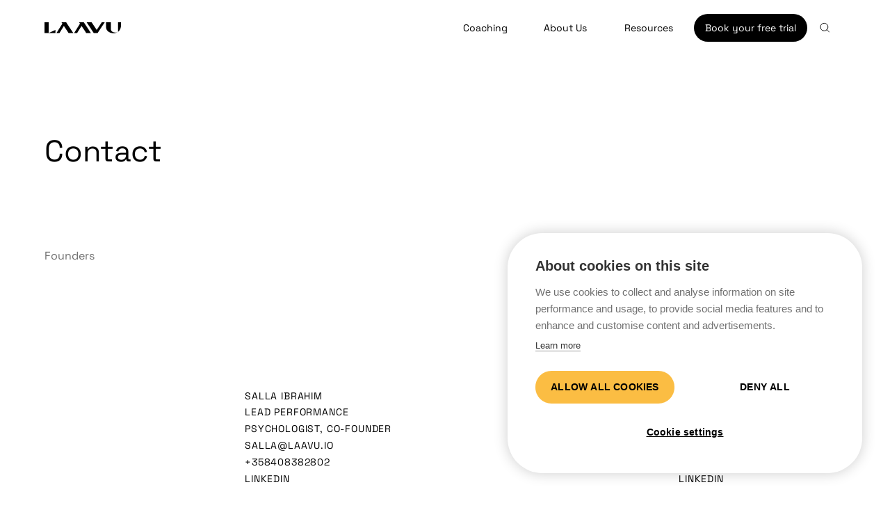

--- FILE ---
content_type: text/html; charset=utf-8
request_url: https://www.laavu.io/contact-us
body_size: 10968
content:
<!DOCTYPE html><!-- Last Published: Wed Jan 07 2026 19:30:55 GMT+0000 (Coordinated Universal Time) --><html data-wf-domain="www.laavu.io" data-wf-page="65f862841c51fb4a2b2c2d78" data-wf-site="6193aaa3b99f7e61c3ec4111"><head><meta charset="utf-8"/><title>Contact us</title><meta content="Something on your mind? Send us a message!" name="description"/><meta content="Contact us" property="og:title"/><meta content="Something on your mind? Send us a message!" property="og:description"/><meta content="Contact us" property="twitter:title"/><meta content="Something on your mind? Send us a message!" property="twitter:description"/><meta property="og:type" content="website"/><meta content="summary_large_image" name="twitter:card"/><meta content="width=device-width, initial-scale=1" name="viewport"/><link href="https://cdn.prod.website-files.com/6193aaa3b99f7e61c3ec4111/css/laavu-new.webflow.shared.37fbf5bb0.min.css" rel="stylesheet" type="text/css" integrity="sha384-N/v1uw7572Wq9YyE2kvKyRXqih4sBXCpw6zOTLLkRD0LbHTG55chx+YG3PbBIm4y" crossorigin="anonymous"/><script type="text/javascript">!function(o,c){var n=c.documentElement,t=" w-mod-";n.className+=t+"js",("ontouchstart"in o||o.DocumentTouch&&c instanceof DocumentTouch)&&(n.className+=t+"touch")}(window,document);</script><link href="https://cdn.prod.website-files.com/6193aaa3b99f7e61c3ec4111/63638399ed0adf299c7536c2_Favicon_Laavu.png" rel="shortcut icon" type="image/x-icon"/><link href="https://cdn.prod.website-files.com/6193aaa3b99f7e61c3ec4111/636384012d93214e29646921_Webclip.jpg" rel="apple-touch-icon"/><!-- Google Tag Manager -->
<script>(function(w,d,s,l,i){w[l]=w[l]||[];w[l].push({'gtm.start':
new Date().getTime(),event:'gtm.js'});var f=d.getElementsByTagName(s)[0],
j=d.createElement(s),dl=l!='dataLayer'?'&l='+l:'';j.async=true;j.src=
'https://www.googletagmanager.com/gtm.js?id='+i+dl;f.parentNode.insertBefore(j,f);
})(window,document,'script','dataLayer','GTM-M389VV4');</script>
<!-- End Google Tag Manager -->

<script defer data-domain="laavu.io" src="https://plausible.io/js/script.js"></script>

<!-- F’in sweet Webflow Hacks -->
<script>
// when the DOM is ready
document.addEventListener("DOMContentLoaded", function() { 
  // get the the span element
  const yrSpan = document.querySelector('.hack14-year');
  // get the current year
  const currentYr = new Date().getFullYear();
  // set the year span element's text to the current year
  yrSpan.textContent = currentYr;
});
</script>
<script> (function(ss,ex){ window.ldfdr=window.ldfdr||function(){(ldfdr._q=ldfdr._q||[]).push([].slice.call(arguments));}; (function(d,s){ fs=d.getElementsByTagName(s)[0]; function ce(src){ var cs=d.createElement(s); cs.src=src; cs.async=1; fs.parentNode.insertBefore(cs,fs); }; ce('https://sc.lfeeder.com/lftracker_v1_'+ss+(ex?'_'+ex:'')+'.js'); })(document,'script'); })('Xbp1oaEdmYg4EdVj'); </script></head><body><div class="page-wrapper new-website"><div class="global-styles w-embed"><style>

body {
	word-break: break-word;
}

/* Search page styling */
.search-input.w-input {
	font-size: 50px;
  color: white;
  text-height: 150%;
  height: 75px;
}

ul li:last-child {
	margin-bottom: 0px!important;
}
ol li:last-child {
	margin-bottom: 0px!important;
}


/* Get rid of top margin on first element in any rich text element */
.w-richtext > :not(div):first-child, .w-richtext > div:first-child > :first-child {
  margin-top: 0 !important;
}

/* Get rid of bottom margin on last element in any rich text element */
.w-richtext>:last-child, .w-richtext ol li:last-child, .w-richtext ul li:last-child {
	margin-bottom: 0 !important;
}

.w-slider-dot {
  background: #171615;
}
.w-slider-dot:hover {
  background: #ffbc43;
}

.w-slider-dot.w-active {
  background: #ffbc43;
}
.w-slider-dot.w-active:hover {
  background: #ffbc43;
}


/* 
Make the following elements inherit typography styles from the parent and not have hardcoded values. 
Important: You will not be able to style for example "All Links" in Designer with this CSS applied.
Uncomment this CSS to use it in the project. Leave this message for future hand-off.
*/
/*
a,
.w-input,
.w-select,
.w-tab-link,
.w-nav-link,
.w-dropdown-btn,
.w-dropdown-toggle,
.w-dropdown-link {
  color: inherit;
  text-decoration: inherit;
  font-size: inherit;
}
*/

/* Prevent all click and hover interaction with an element */
.pointer-events-off {
	pointer-events: none;
}

/* Enables all click and hover interaction with an element */
.pointer-events-on {
  pointer-events: auto;
}

/* Hide scrollbar for Chrome, Safari and Opera */
.section_testimonial15::-webkit-scrollbar {
  display: none;
}

.hide-overflow-tablet::-webkit-scrollbar{
  display: none;

}
/* Hide scrollbar for IE, Edge and Firefox */

.hide-overflow-tablet{
  -ms-overflow-style: none;  /* IE and Edge */
  scrollbar-width: none;  /* Firefox */
}
.section_testimonial15 {
  -ms-overflow-style: none;  /* IE and Edge */
  scrollbar-width: none;  /* Firefox */
}

/* Snippet enables you to add class of div-square which creates and maintains a 1:1 dimension of a div.*/
.div-square::after {
  content: "";
  display: block;
  padding-bottom: 100%;
}

/*Hide focus outline for main content element*/
    main:focus-visible {
    outline: -webkit-focus-ring-color auto 0px;
}

/* Make sure containers never lose their center alignment*/
.container-medium, .container-small, .container-large {
  margin-right: auto !important;
  margin-left: auto !important;
}

/*Reset selects, buttons, and links styles*/
.w-input, .w-select, a {
color: inherit;
text-decoration: inherit;
font-size: inherit;
}

/*Apply "..." after 3 lines of text */
.text-style-3lines {
    display: -webkit-box;
    overflow: hidden;
    -webkit-line-clamp: 3;
    -webkit-box-orient: vertical;
}

/* Apply "..." after 2 lines of text */
.text-style-2lines {
    display: -webkit-box;
    overflow: hidden;
    -webkit-line-clamp: 2;
    -webkit-box-orient: vertical;
}
/* Apply "..." at 100% width */
.truncate-width { 
		width: 100%; 
    white-space: nowrap; 
    overflow: hidden; 
    text-overflow: ellipsis; 
}
/* Removes native scrollbar */
.no-scrollbar {
    -ms-overflow-style: none;  // IE 10+
    overflow: -moz-scrollbars-none;  // Firefox
}

.no-scrollbar::-webkit-scrollbar {
    display: none; // Safari and Chrome
}

/* Adds inline flex display */
.display-inlineflex {
  display: inline-flex;
}

/* These classes are never overwritten */
.hide {
  display: none !important;
}

@media screen and (max-width: 991px), 
  @media screen and (max-width: 767px), 
  @media screen and (max-width: 479px){
    .hide, .hide-tablet{
      display: none !important;
    }
  }
  @media screen and (max-width: 767px)
    .hide-mobile-landscape{
      display: none !important;
    }
  }
  @media screen and (max-width: 479px)
    .hide-mobile{
      display: none !important;
    }
  }
 
.margin-0 {
  margin: 0rem !important;
}
  
.padding-0 {
  padding: 0rem !important;
}

.spacing-clean {
padding: 0rem !important;
margin: 0rem !important;
}

.margin-top {
  margin-right: 0rem !important;
  margin-bottom: 0rem !important;
  margin-left: 0rem !important;
}

.padding-top {
  padding-right: 0rem !important;
  padding-bottom: 0rem !important;
  padding-left: 0rem !important;
}
  
.margin-right {
  margin-top: 0rem !important;
  margin-bottom: 0rem !important;
  margin-left: 0rem !important;
}

.padding-right {
  padding-top: 0rem !important;
  padding-bottom: 0rem !important;
  padding-left: 0rem !important;
}

.margin-bottom {
  margin-top: 0rem !important;
  margin-right: 0rem !important;
  margin-left: 0rem !important;
}

.padding-bottom {
  padding-top: 0rem !important;
  padding-right: 0rem !important;
  padding-left: 0rem !important;
}

.margin-left {
  margin-top: 0rem !important;
  margin-right: 0rem !important;
  margin-bottom: 0rem !important;
}
  
.padding-left {
  padding-top: 0rem !important;
  padding-right: 0rem !important;
  padding-bottom: 0rem !important;
}
  
.margin-horizontal {
  margin-top: 0rem !important;
  margin-bottom: 0rem !important;
}

.padding-horizontal {
  padding-top: 0rem !important;
  padding-bottom: 0rem !important;
}

.margin-vertical {
  margin-right: 0rem !important;
  margin-left: 0rem !important;
}
  
.padding-vertical {
  padding-right: 0rem !important;
  padding-left: 0rem !important;
}


</style></div><div data-collapse="medium" data-animation="default" data-duration="400" data-w-id="2e4dc0bc-bf2c-6813-e565-719a6811a615" data-easing="ease" data-easing2="ease" role="banner" class="navbar_component w-nav"><header class="navbar_container"><a href="/" class="navbar_logo-link w-nav-brand"><div class="laavu-logo-svg w-embed"><svg style="display:block;" width="110" height="auto" viewBox="0 0 216 32" fill="none" xmlns="http://www.w3.org/2000/svg">
<path fill-rule="evenodd" clip-rule="evenodd" d="M0 0H11.8726V30.8179H0V0ZM110.995 0H97.7549L100.268 3.87134L86.3989 26.5278L83.6245 30.7996H92.2065L104.602 10.5488L117.766 30.8179H131.006L110.995 0ZM61.1064 0.0180664H47.8667L50.3799 3.88745L36.5127 26.5439L33.7363 30.8176H42.3203L54.7153 10.5669L67.8799 30.8359H81.1196L61.1064 0.0180664ZM169.833 0.0180664H170.062L169.993 0.121094L170.074 0.173828L151.677 28.3494L151.667 28.3413L150.047 30.8359H139.045L119.028 0.0180664H133.14L147.471 21.9912L161.82 0.0180664H169.833ZM31.0376 30.8198V21.9246L11.8745 30.8179L31.0376 30.8198ZM198.834 29.427C191.789 28.8425 187.53 24.8196 187.53 19.1348V0H173.967V14.6731C173.967 23.9827 183.377 31.5273 194.98 31.5273C199.136 31.5273 203.009 30.5549 206.268 28.885C203.83 29.5059 201.057 29.6128 198.834 29.427ZM216 0V10.6943C215.982 11.6992 215.799 14.8711 214.313 18.866C213.121 21.7002 211.085 24.9287 207.616 27.844V0H216Z" fill="currentColor"/>
</svg></div></a><nav role="navigation" class="navbar_menu hidden-menu w-nav-menu"><a href="/coaching" data-w-id="2e4dc0bc-bf2c-6813-e565-719a6811a61a" class="navbar_link coaching w-nav-link">Coaching</a><a href="/about" data-w-id="2e4dc0bc-bf2c-6813-e565-719a6811a61c" class="navbar_link coaching w-nav-link">About Us</a><link rel="prerender" href="/about"/><a href="/resources" class="navbar_link blog w-nav-link">Resources</a><a href="/free-trial" class="navbar_link free-trial w-nav-link">Book your free trial</a><a href="/search" class="navbar_link search w-inline-block"><div class="search-icon w-embed"><svg width="100%" height="auto" style="display:block;" viewBox="0 0 22 22" fill="none" xmlns="http://www.w3.org/2000/svg">
<circle cx="9.19239" cy="9.19238" r="6" transform="rotate(-45 9.19239 9.19238)" stroke="currentColor"/>
<line x1="13.0811" y1="13.0815" x2="17.3237" y2="17.3241" stroke="currentColor"/>
</svg></div></a><div class="mobile-navigation"><div class="mobile-navigation_link-group"><a href="/free-trial" class="mobile-navbar_link free-trial w-inline-block"><div>Book a free trial</div></a></div><div class="mobile-navigation_link-group"><a href="/search" class="mobile-navbar_link w-inline-block"><div>Search</div></a></div><div class="mobile-navigation_link-group"><a href="/coaching" class="mobile-navbar_link w-inline-block"><div>Coaching</div></a><a href="/coaching-for-individuals" class="mobile-navbar_link tab-space w-inline-block"><div>Individuals</div></a><a href="/coaching-for-businesses" class="mobile-navbar_link tab-space w-inline-block"><div>Businesses</div></a><a href="/faq" class="mobile-navbar_link tab-space w-inline-block"><div>FAQ</div></a></div><div class="mobile-navigation_link-group"><a href="/about" class="mobile-navbar_link w-inline-block"><div>About us</div></a><a href="/team" class="mobile-navbar_link tab-space w-inline-block"><div>Team</div></a><a href="/members" class="mobile-navbar_link tab-space w-inline-block"><div>Members</div></a><a href="/careers" class="mobile-navbar_link tab-space w-inline-block"><div>Careers</div></a><a href="/contact-us" aria-current="page" class="mobile-navbar_link tab-space w-inline-block w--current"><div>Contact us</div></a></div><div class="mobile-navigation_link-group last"><a href="/resources" class="mobile-navbar_link w-inline-block"><div>Resources</div></a></div></div></nav><div class="navbar_menu-button w-nav-button"><div class="menu-icon1"><div class="menu-icon1_line-top"></div><div class="menu-icon1_line-middle"><div class="menu-icon_line-middle-inner"></div></div><div class="menu-icon1_line-bottom"></div></div></div><div class="navbar-hovering-menu"><nav role="navigation" class="navbar_menu hovering w-nav-menu"><div class="new-navbar-column coaching"><a href="/coaching-for-individuals" class="navbar_link w-nav-link">Individuals</a><a href="/coaching-for-businesses" class="navbar_link w-nav-link">Businesses</a><a href="/faq" class="navbar_link w-nav-link">FAQ</a></div><div class="new-navbar-column company"><a href="/team" class="navbar_link w-nav-link">Team</a><a href="/members" class="navbar_link w-nav-link">Clients</a><a href="/careers" class="navbar_link w-nav-link">Careers</a><a href="/contact-us" aria-current="page" class="navbar_link w-nav-link w--current">Contact Us</a></div></nav></div></header><div class="navbar-background"></div></div><main class="main-wrapper"><header class="section"><div class="padding-global"><div class="container-large"><div class="padding-top padding-12rem"><div class="max-width-40rem"><div class="_60-40-max-width"><div class="margin-bottom margin-2rem"><h1 class="heading2-45">Contact </h1></div></div></div></div></div></div></header><section class="section"><div class="padding-global"><div class="container-large"><div class="padding-vertical padding-7rem"><div class="max-width-40rem"><div class="_60-40-max-width"><div class="margin-bottom margin-2rem"><h2 class="text-size-body-16 text-color-grey">Founders</h2></div></div></div><div class="psych-list_wrapper w-dyn-list"><div role="list" class="product1_list w-dyn-items"><div role="listitem" class="product1_item w-dyn-item"><div><div class="product1_image-wrapper"><img src="https://cdn.prod.website-files.com/61953c27fa674f486a31c432/6369101dfc28b7792e299b57_Laavu_imagery_2022_02_web.jpg" loading="lazy" alt="Salla Ibrahim" class="product1_image"/><img src="https://cdn.prod.website-files.com/6193aaa3b99f7e61c3ec4111/6193bef1ae7e6e7355166801_laavu_logo_white.png" loading="eager" alt="" class="product1_image default"/></div></div><div class="team-information-wrapper founder"><h3 class="text-size5-14">Salla Ibrahim</h3><div>Lead Performance Psychologist, Co-founder</div><a href="mailto:salla@laavu.io" class="low-opacity-hover">salla@laavu.io</a><a href="tel:+358408382802" class="low-opacity-hover">+358408382802</a><a href="https://www.linkedin.com/in/sallaibrahim/" class="low-opacity-hover">Linkedin</a><a href="#" class="low-opacity-hover w-condition-invisible">Calendly</a></div></div><div role="listitem" class="product1_item w-dyn-item"><div><div class="product1_image-wrapper"><img src="https://cdn.prod.website-files.com/61953c27fa674f486a31c432/63691023e5e83649648f5bcd_Laavu_imagery_2022_03_web.jpg" loading="lazy" alt="Rami Ibrahim" class="product1_image"/><img src="https://cdn.prod.website-files.com/6193aaa3b99f7e61c3ec4111/6193bef1ae7e6e7355166801_laavu_logo_white.png" loading="eager" alt="" class="product1_image default"/></div></div><div class="team-information-wrapper founder"><h3 class="text-size5-14">Rami Ibrahim</h3><div>Co-Founder</div><a href="mailto:rami@laavu.io" class="low-opacity-hover">rami@laavu.io</a><a href="tel:+358442601433" class="low-opacity-hover">+358442601433</a><a href="https://www.linkedin.com/in/rami-ibrahim/" class="low-opacity-hover">Linkedin</a><a href="#" class="low-opacity-hover w-condition-invisible">Calendly</a></div></div></div></div></div></div></div></section><section id="servicepackages" class="section_layout65"><div class="padding-global"><div class="container-large"><div id="divider" class="newsletter-component"><div class="flex-align-center max-width-xlarge align-center"><div class="margin-bottom margin-2rem"><h2 class="text-size5-14 text-align-center">Contact us</h2></div><div class="margin-bottom margin-2rem"><p id="readytostart" class="heading3-45 text-align-center">Got a question?</p></div><div class="max-width-25rem margin-bottom margin-2rem"><p class="text-align-center">Filling in this form will send us an email directly, which we will respond to as soon as possible.</p></div><div class="max-width-25rem align-center w-form"><form id="wf-form-Contact-page" name="wf-form-Contact-page" data-name="Contact page" method="get" class="flex-align-center" data-wf-page-id="65f862841c51fb4a2b2c2d78" data-wf-element-id="f2b5dbe7-e7bb-0409-5df2-7c064ced1747"><div class="margin-bottom margin-anderhalfrem"><input class="nl_text-field w-input" maxlength="256" name="Name" data-name="Name" placeholder="Name" type="text" id="Name" required=""/></div><div class="margin-bottom margin-anderhalfrem"><input class="nl_text-field w-input" maxlength="256" name="Email" data-name="Email" placeholder="Email" type="email" id="email" required=""/></div><div class="margin-bottom margin-anderhalfrem"><input class="nl_text-field w-input" maxlength="256" name="Phone" data-name="Phone" placeholder="Phone" type="tel" id="Phone" required=""/></div><div class="margin-bottom margin-anderhalfrem"><input class="nl_text-field w-input" maxlength="256" name="Additional-information" data-name="Additional information" placeholder="Additional information" type="text" id="Additional-information"/></div><input type="submit" data-wait="Please wait..." class="nl_submit-button w-button" value="Send"/></form><div class="succes-message-wrapper w-form-done"><div>Your submission has been received.<br/>Thank you!<br/></div></div><div class="error-message-wrapper w-form-fail"><div class="text-align-center text-color-black">Oops! It appears that something went wrong while submitting the form. Please try again.</div></div></div></div></div></div></div></section><section class="section"><div class="padding-global"><div class="container-large"><div class="padding-top padding-7rem"><div class="max-width-40rem"><div class="_60-40-max-width"><div class="margin-bottom margin-2rem"><h2 class="text-size-body-16 text-color-grey">Sales</h2></div></div></div><div class="psych-list_wrapper w-dyn-list"><div role="list" class="psych-list w-dyn-items"><div role="listitem" class="psych-list_item w-dyn-item"><div class="team-information-wrapper"><h3 class="text-size5-14">Johanna Ahtiainen</h3><div>Sales &amp; Customer Specialist</div></div><div class="team-information-wrapper"><a href="tel:+358405504458" class="low-opacity-hover">+358405504458</a><a href="mailto:johanna@laavu.io" class="low-opacity-hover">johanna@laavu.io</a></div><div class="team-information-wrapper no-max-width"><a href="https://www.linkedin.com/in/johanna-ahtiainen-251bb3151/" class="low-opacity-hover">Linkedin</a><a href="#" class="low-opacity-hover w-condition-invisible">Calendly</a></div></div></div></div><div class="full-width-border background-color-black"></div></div></div></div></section><section class="section"><div class="padding-global"><div class="container-large"></div></div></section><section class="section"><div class="padding-global"><div class="container-large"><div class="padding-top padding-7rem"><div class="max-width-40rem"><div class="_60-40-max-width"><div class="margin-bottom margin-2rem"><h2 class="text-size-body-16 text-color-grey">Recruitment &amp; Invoicing</h2></div></div></div><div class="psych-list_wrapper w-dyn-list"><div role="list" class="psych-list w-dyn-items"><div role="listitem" class="psych-list_item w-dyn-item"><div class="team-information-wrapper"><h3 class="text-size5-14">Lasse Karjalainen</h3><div>Head of Operations, Performance Psychologist</div></div><div class="team-information-wrapper"><a href="tel:+358451214983" class="low-opacity-hover">+358451214983</a><a href="https://www.linkedin.com/in/lassekarjalainen/" class="low-opacity-hover w-condition-invisible">Linkedin</a><div>lasse@laavu.io</div></div><div class="team-information-wrapper no-max-width"><a href="https://www.linkedin.com/in/lassekarjalainen/" class="low-opacity-hover">Linkedin</a><a href="#" class="low-opacity-hover w-condition-invisible">Calendly</a></div></div><div role="listitem" class="psych-list_item w-dyn-item"><div class="team-information-wrapper"><h3 class="text-size5-14">Mari Mäkelä</h3><div>Performance Psychologist, People Partner</div></div><div class="team-information-wrapper"><a href="tel:+358503576862" class="low-opacity-hover">+358 50 3576862</a><a href="https://www.linkedin.com/in/mari-makela/" class="low-opacity-hover w-condition-invisible">Linkedin</a><div>mari@laavu.io</div></div><div class="team-information-wrapper no-max-width"><a href="https://www.linkedin.com/in/mari-makela/" class="low-opacity-hover">Linkedin</a><a href="#" class="low-opacity-hover w-condition-invisible">Calendly</a></div></div></div></div><div class="full-width-border background-color-black"></div></div></div></div></section><section class="section"><div class="padding-global"><div class="container-large"><div class="padding-top padding-7rem"><div class="max-width-40rem"><div class="_60-40-max-width"><div class="margin-bottom margin-2rem"><h2 class="text-size-body-16 text-color-grey">Psychologists</h2></div></div></div><div class="psych-list_wrapper w-dyn-list"><div role="list" class="psych-list w-dyn-items"><div role="listitem" class="psych-list_item w-dyn-item"><div class="team-information-wrapper"><h3 class="text-size5-14">Aija Hukari</h3><div>Performance Psychologist</div></div><div class="team-information-wrapper"><a href="tel:+358503266357" class="low-opacity-hover">+358503266357</a><a href="https://www.linkedin.com/in/aijahukari/" class="low-opacity-hover w-condition-invisible">Linkedin</a><a href="mailto:aija@laavu.io" class="low-opacity-hover">aija@laavu.io</a></div><div class="team-information-wrapper no-max-width"><a href="https://www.linkedin.com/in/aijahukari/" class="low-opacity-hover">Linkedin</a><a href="#" class="low-opacity-hover w-condition-invisible">Calendly</a></div></div><div role="listitem" class="psych-list_item w-dyn-item"><div class="team-information-wrapper"><h3 class="text-size5-14">Andreas Kåll (Paternity Leave)</h3><div>Performance Psychologist</div></div><div class="team-information-wrapper"><a href="tel:+358505467000" class="low-opacity-hover">+358505467000</a><a href="https://www.linkedin.com/in/andreas-k%C3%A5ll-48213510b/" class="low-opacity-hover w-condition-invisible">Linkedin</a><a href="mailto:andreas@laavu.io" class="low-opacity-hover">andreas@laavu.io</a></div><div class="team-information-wrapper no-max-width"><a href="https://www.linkedin.com/in/andreas-k%C3%A5ll-48213510b/" class="low-opacity-hover">Linkedin</a><a href="#" class="low-opacity-hover w-condition-invisible">Calendly</a></div></div><div role="listitem" class="psych-list_item w-dyn-item"><div class="team-information-wrapper"><h3 class="text-size5-14">Anna Kilpinen</h3><div>Performance Psychologist</div></div><div class="team-information-wrapper"><a href="tel:+358503606576" class="low-opacity-hover">+358503606576</a><a href="https://www.linkedin.com/in/anna-kilpinen-2787bb203/" class="low-opacity-hover w-condition-invisible">Linkedin</a><a href="mailto:anna@laavu.io" class="low-opacity-hover">anna@laavu.io</a></div><div class="team-information-wrapper no-max-width"><a href="https://www.linkedin.com/in/anna-kilpinen-2787bb203/" class="low-opacity-hover">Linkedin</a><a href="#" class="low-opacity-hover w-condition-invisible">Calendly</a></div></div><div role="listitem" class="psych-list_item w-dyn-item"><div class="team-information-wrapper"><h3 class="text-size5-14">Elisabet Hyppönen</h3><div>Performance Psychologist</div></div><div class="team-information-wrapper"><a href="tel:+358505184971" class="low-opacity-hover">+358505184971</a><a href="https://www.linkedin.com/in/elisabet-hypp%C3%B6nen-888687265/" class="low-opacity-hover w-condition-invisible">Linkedin</a><a href="mailto:elisabet@laavu.io" class="low-opacity-hover">elisabet@laavu.io</a></div><div class="team-information-wrapper no-max-width"><a href="https://www.linkedin.com/in/elisabet-hypp%C3%B6nen-888687265/" class="low-opacity-hover">Linkedin</a><a href="#" class="low-opacity-hover w-condition-invisible">Calendly</a></div></div><div role="listitem" class="psych-list_item w-dyn-item"><div class="team-information-wrapper"><h3 class="text-size5-14">Hanna Lehtisalo</h3><div>Performance Psychologist</div></div><div class="team-information-wrapper"><a href="tel:+358503546277" class="low-opacity-hover"> +358503546277</a><a href="https://www.linkedin.com/in/hanna-lehtisalo/" class="low-opacity-hover w-condition-invisible">Linkedin</a><a href="mailto:hanna@laavu.io" class="low-opacity-hover">hanna@laavu.io</a></div><div class="team-information-wrapper no-max-width"><a href="https://www.linkedin.com/in/hanna-lehtisalo/" class="low-opacity-hover">Linkedin</a><a href="#" class="low-opacity-hover w-condition-invisible">Calendly</a></div></div><div role="listitem" class="psych-list_item w-dyn-item"><div class="team-information-wrapper"><h3 class="text-size5-14">Helmi Silvennoinen</h3><div>Community Manager, Performance Psychologist</div></div><div class="team-information-wrapper"><a href="tel:+358503702521" class="low-opacity-hover">+358503702521</a><a href="https://www.linkedin.com/in/helmi-silvennoinen-903243179/" class="low-opacity-hover w-condition-invisible">Linkedin</a><a href="mailto:helmi@laavu.io" class="low-opacity-hover">helmi@laavu.io</a></div><div class="team-information-wrapper no-max-width"><a href="https://www.linkedin.com/in/helmi-silvennoinen-903243179/" class="low-opacity-hover">Linkedin</a><a href="#" class="low-opacity-hover w-condition-invisible">Calendly</a></div></div><div role="listitem" class="psych-list_item w-dyn-item"><div class="team-information-wrapper"><h3 class="text-size5-14">Lasse Karjalainen</h3><div>Head of Operations, Performance Psychologist</div></div><div class="team-information-wrapper"><a href="tel:+358451214983" class="low-opacity-hover">+358451214983</a><a href="https://www.linkedin.com/in/lassekarjalainen/" class="low-opacity-hover w-condition-invisible">Linkedin</a><a href="mailto:lasse@laavu.io" class="low-opacity-hover">lasse@laavu.io</a></div><div class="team-information-wrapper no-max-width"><a href="https://www.linkedin.com/in/lassekarjalainen/" class="low-opacity-hover">Linkedin</a><a href="#" class="low-opacity-hover w-condition-invisible">Calendly</a></div></div><div role="listitem" class="psych-list_item w-dyn-item"><div class="team-information-wrapper"><h3 class="text-size5-14">Lotta Ylinen</h3><div>Performance Psyhcologist</div></div><div class="team-information-wrapper"><a href="tel:+358452511625" class="low-opacity-hover">+358452511625</a><a href="https://www.linkedin.com/in/lottaylinen/" class="low-opacity-hover w-condition-invisible">Linkedin</a><a href="mailto:lotta.ylinen@laavu.io" class="low-opacity-hover">lotta.ylinen@laavu.io</a></div><div class="team-information-wrapper no-max-width"><a href="https://www.linkedin.com/in/lottaylinen/" class="low-opacity-hover">Linkedin</a><a href="#" class="low-opacity-hover w-condition-invisible">Calendly</a></div></div><div role="listitem" class="psych-list_item w-dyn-item"><div class="team-information-wrapper"><h3 class="text-size5-14">Mari Mäkelä</h3><div>Performance Psychologist, People Partner</div></div><div class="team-information-wrapper"><a href="tel:+358503576862" class="low-opacity-hover">+358 50 3576862</a><a href="https://www.linkedin.com/in/mari-makela/" class="low-opacity-hover w-condition-invisible">Linkedin</a><a href="mailto:mari@laavu.io" class="low-opacity-hover">mari@laavu.io</a></div><div class="team-information-wrapper no-max-width"><a href="https://www.linkedin.com/in/mari-makela/" class="low-opacity-hover">Linkedin</a><a href="#" class="low-opacity-hover w-condition-invisible">Calendly</a></div></div><div role="listitem" class="psych-list_item w-dyn-item"><div class="team-information-wrapper"><h3 class="text-size5-14">Petra Pölönen</h3><div>Performance Psychologist</div></div><div class="team-information-wrapper"><a href="tel:+358503367002" class="low-opacity-hover">+358503367002</a><a href="https://www.linkedin.com/in/petrapolonen/" class="low-opacity-hover w-condition-invisible">Linkedin</a><a href="mailto:petra@laavu.io" class="low-opacity-hover">petra@laavu.io</a></div><div class="team-information-wrapper no-max-width"><a href="https://www.linkedin.com/in/petrapolonen/" class="low-opacity-hover">Linkedin</a><a href="#" class="low-opacity-hover w-condition-invisible">Calendly</a></div></div><div role="listitem" class="psych-list_item w-dyn-item"><div class="team-information-wrapper"><h3 class="text-size5-14">Sofia Hampf</h3><div>Performance Psychologist</div></div><div class="team-information-wrapper"><a href="tel:+358503076195" class="low-opacity-hover">+358503076195</a><a href="https://www.linkedin.com/in/sofia-hampf/" class="low-opacity-hover w-condition-invisible">Linkedin</a><a href="mailto:sofia@laavu.io" class="low-opacity-hover">sofia@laavu.io</a></div><div class="team-information-wrapper no-max-width"><a href="https://www.linkedin.com/in/sofia-hampf/" class="low-opacity-hover">Linkedin</a><a href="#" class="low-opacity-hover w-condition-invisible">Calendly</a></div></div><div role="listitem" class="psych-list_item w-dyn-item"><div class="team-information-wrapper"><h3 class="text-size5-14">Tuire Korvuo</h3><div>Performance Psychologist</div></div><div class="team-information-wrapper"><a href="tel:+358503620070" class="low-opacity-hover">+358503620070</a><a href="https://www.linkedin.com/in/tuire-korvuo-04b8b1141/" class="low-opacity-hover w-condition-invisible">Linkedin</a><a href="mailto:tuire@laavu.io" class="low-opacity-hover">tuire@laavu.io</a></div><div class="team-information-wrapper no-max-width"><a href="https://www.linkedin.com/in/tuire-korvuo-04b8b1141/" class="low-opacity-hover">Linkedin</a><a href="#" class="low-opacity-hover w-condition-invisible">Calendly</a></div></div></div></div><div class="full-width-border background-color-black"></div></div></div></div></section><section class="section"><div class="padding-global"><div class="container-large"><div class="padding-vertical padding-7rem"><div><div class="margin-bottom margin-2rem"><h2 class="text-size-body-16 text-color-grey">Location</h2></div><div class="psych-list_wrapper"><div class="psych-list"><div class="psych-list_item"><div class="team-information-wrapper no-max-width"><div>Siltasaarenkatu 8-10, 7th floor<br/></div><div>00530 Helsinki<br/></div></div></div></div></div><div class="full-width-border background-color-black"></div></div></div></div></div></section></main><footer class="footer1_component text-size5-14 background-color-black"><div class="padding-global"><div class="container-large"><div class="padding-vertical padding-7rem"><div class="margin-bottom margin-4rem"><div id="w-node-_896f74ae-26c7-e7c2-a651-c890475ab952-475ab94d" class="flex-align-sides"><div class="footer1_left-wrapper max-width-15rem"><div class="margin-bottom margin-2rem"><a href="#" class="footer1_link w-inline-block"><div class="laavu-logo-svg w-embed"><svg style="display:block;" width="110" height="auto" viewBox="0 0 216 32" fill="none" xmlns="http://www.w3.org/2000/svg">
<path fill-rule="evenodd" clip-rule="evenodd" d="M0 0H11.8726V30.8179H0V0ZM110.995 0H97.7549L100.268 3.87134L86.3989 26.5278L83.6245 30.7996H92.2065L104.602 10.5488L117.766 30.8179H131.006L110.995 0ZM61.1064 0.0180664H47.8667L50.3799 3.88745L36.5127 26.5439L33.7363 30.8176H42.3203L54.7153 10.5669L67.8799 30.8359H81.1196L61.1064 0.0180664ZM169.833 0.0180664H170.062L169.993 0.121094L170.074 0.173828L151.677 28.3494L151.667 28.3413L150.047 30.8359H139.045L119.028 0.0180664H133.14L147.471 21.9912L161.82 0.0180664H169.833ZM31.0376 30.8198V21.9246L11.8745 30.8179L31.0376 30.8198ZM198.834 29.427C191.789 28.8425 187.53 24.8196 187.53 19.1348V0H173.967V14.6731C173.967 23.9827 183.377 31.5273 194.98 31.5273C199.136 31.5273 203.009 30.5549 206.268 28.885C203.83 29.5059 201.057 29.6128 198.834 29.427ZM216 0V10.6943C215.982 11.6992 215.799 14.8711 214.313 18.866C213.121 21.7002 211.085 24.9287 207.616 27.844V0H216Z" fill="currentColor"/>
</svg></div></a></div><div class="margin-bottom margin-3rem"><div>Laavu Performance&#x27;s coaching membership is like a gym membership for your mind.</div></div><div class="margin-bottom margin-3rem"><a href="/search" class="open-search-hyperlink w-inline-block"><div class="social-icon w-embed"><svg style="display:block;" width="100%" height="auto" viewBox="0 0 22 22" fill="none" xmlns="http://www.w3.org/2000/svg">
<circle cx="9.19239" cy="9.19238" r="6" transform="rotate(-45 9.19239 9.19238)" stroke="currentColor"/>
<line x1="13.0811" y1="13.0815" x2="17.3237" y2="17.3241" stroke="currentColor"/>
</svg></div><div>Search</div></a></div><div class="footer_social-list"><a href="https://www.facebook.com/laavuperformance" class="footer1_social-link w-inline-block"><div class="social-icon w-embed"><svg style="display:block;" width="100%" height="auto" viewBox="0 0 24 24" fill="none" xmlns="http://www.w3.org/2000/svg">
<path d="M16.5 6H13.5C12.9477 6 12.5 6.44772 12.5 7V10H16.5C16.6137 9.99748 16.7216 10.0504 16.7892 10.1419C16.8568 10.2334 16.8758 10.352 16.84 10.46L16.1 12.66C16.0318 12.8619 15.8431 12.9984 15.63 13H12.5V20.5C12.5 20.7761 12.2761 21 12 21H9.5C9.22386 21 9 20.7761 9 20.5V13H7.5C7.22386 13 7 12.7761 7 12.5V10.5C7 10.2239 7.22386 10 7.5 10H9V7C9 4.79086 10.7909 3 13 3H16.5C16.7761 3 17 3.22386 17 3.5V5.5C17 5.77614 16.7761 6 16.5 6Z" fill="CurrentColor"/>
</svg></div></a><a href="https://twitter.com/laavuio" class="footer1_social-link w-inline-block"><div class="social-icon margin-right-xsmall w-embed"><svg style="display:block;" width="100%" height="auto" viewBox="0 0 24 24" fill="none" xmlns="http://www.w3.org/2000/svg">
<path d="M20.9728 6.7174C20.5084 7.33692 19.947 7.87733 19.3103 8.31776C19.3103 8.47959 19.3103 8.64142 19.3103 8.81225C19.3154 11.7511 18.1415 14.5691 16.0518 16.6345C13.962 18.6999 11.1312 19.8399 8.19405 19.7989C6.49599 19.8046 4.81967 19.4169 3.29642 18.6661C3.21428 18.6302 3.16131 18.549 3.16162 18.4593V18.3604C3.16162 18.2313 3.26623 18.1267 3.39527 18.1267C5.06442 18.0716 6.67402 17.4929 7.99634 16.4724C6.48553 16.4419 5.12619 15.5469 4.5006 14.1707C4.46901 14.0956 4.47884 14.0093 4.52657 13.9432C4.57429 13.8771 4.653 13.8407 4.73425 13.8471C5.19342 13.8932 5.65718 13.8505 6.1002 13.7212C4.43239 13.375 3.17921 11.9904 2.99986 10.2957C2.99349 10.2144 3.02992 10.1357 3.096 10.0879C3.16207 10.0402 3.24824 10.0303 3.32338 10.062C3.77094 10.2595 4.25409 10.3635 4.74324 10.3676C3.28184 9.40846 2.65061 7.58405 3.20655 5.92622C3.26394 5.76513 3.40181 5.64612 3.5695 5.61294C3.73718 5.57975 3.90996 5.63728 4.02432 5.76439C5.99639 7.86325 8.70604 9.11396 11.5819 9.25279C11.5083 8.95885 11.4721 8.65676 11.4741 8.35372C11.501 6.76472 12.4842 5.34921 13.9634 4.76987C15.4425 4.19054 17.1249 4.56203 18.223 5.71044C18.9714 5.56785 19.695 5.31645 20.3707 4.96421C20.4202 4.93331 20.483 4.93331 20.5325 4.96421C20.5634 5.01373 20.5634 5.07652 20.5325 5.12604C20.2052 5.87552 19.6523 6.50412 18.9509 6.92419C19.5651 6.85296 20.1685 6.70807 20.7482 6.49264C20.797 6.45942 20.8611 6.45942 20.9099 6.49264C20.9508 6.51134 20.9814 6.54711 20.9935 6.59042C21.0056 6.63373 20.998 6.68018 20.9728 6.7174Z" fill="CurrentColor"/>
</svg></div></a><a href="https://www.linkedin.com/company/laavuperformance/" class="footer1_social-link w-inline-block"><div class="social-icon margin-right-xsmall w-embed"><svg style="display:block;" width="100%" height="auto" viewBox="0 0 24 24" fill="none" xmlns="http://www.w3.org/2000/svg">
<path fill-rule="evenodd" clip-rule="evenodd" d="M5 3H19C20.1046 3 21 3.89543 21 5V19C21 20.1046 20.1046 21 19 21H5C3.89543 21 3 20.1046 3 19V5C3 3.89543 3.89543 3 5 3ZM8 18C8.27614 18 8.5 17.7761 8.5 17.5V10.5C8.5 10.2239 8.27614 10 8 10H6.5C6.22386 10 6 10.2239 6 10.5V17.5C6 17.7761 6.22386 18 6.5 18H8ZM7.25 9C6.42157 9 5.75 8.32843 5.75 7.5C5.75 6.67157 6.42157 6 7.25 6C8.07843 6 8.75 6.67157 8.75 7.5C8.75 8.32843 8.07843 9 7.25 9ZM17.5 18C17.7761 18 18 17.7761 18 17.5V12.9C18.0325 11.3108 16.8576 9.95452 15.28 9.76C14.177 9.65925 13.1083 10.1744 12.5 11.1V10.5C12.5 10.2239 12.2761 10 12 10H10.5C10.2239 10 10 10.2239 10 10.5V17.5C10 17.7761 10.2239 18 10.5 18H12C12.2761 18 12.5 17.7761 12.5 17.5V13.75C12.5 12.9216 13.1716 12.25 14 12.25C14.8284 12.25 15.5 12.9216 15.5 13.75V17.5C15.5 17.7761 15.7239 18 16 18H17.5Z" fill="CurrentColor"/>
</svg></div></a><a href="https://www.instagram.com/laavuperformance/" class="footer1_social-link w-inline-block"><div class="social-icon margin-right-xsmall w-embed"><svg style="display:block;" width="100%" height="auto" viewBox="0 0 24 24" fill="none" xmlns="http://www.w3.org/2000/svg">
<path fill-rule="evenodd" clip-rule="evenodd" d="M16 3H8C5.23858 3 3 5.23858 3 8V16C3 18.7614 5.23858 21 8 21H16C18.7614 21 21 18.7614 21 16V8C21 5.23858 18.7614 3 16 3ZM19.25 16C19.2445 17.7926 17.7926 19.2445 16 19.25H8C6.20735 19.2445 4.75549 17.7926 4.75 16V8C4.75549 6.20735 6.20735 4.75549 8 4.75H16C17.7926 4.75549 19.2445 6.20735 19.25 8V16ZM16.75 8.25C17.3023 8.25 17.75 7.80228 17.75 7.25C17.75 6.69772 17.3023 6.25 16.75 6.25C16.1977 6.25 15.75 6.69772 15.75 7.25C15.75 7.80228 16.1977 8.25 16.75 8.25ZM12 7.5C9.51472 7.5 7.5 9.51472 7.5 12C7.5 14.4853 9.51472 16.5 12 16.5C14.4853 16.5 16.5 14.4853 16.5 12C16.5027 10.8057 16.0294 9.65957 15.1849 8.81508C14.3404 7.97059 13.1943 7.49734 12 7.5ZM9.25 12C9.25 13.5188 10.4812 14.75 12 14.75C13.5188 14.75 14.75 13.5188 14.75 12C14.75 10.4812 13.5188 9.25 12 9.25C10.4812 9.25 9.25 10.4812 9.25 12Z" fill="CurrentColor"/>
</svg></div></a></div></div><div class="w-layout-grid footer1_menu-wrapper"><div class="footer1_link-list"><a href="/coaching" class="footer1_link">Coaching</a><a href="/coaching-for-individuals" class="footer1_link">Individuals</a><a href="/coaching-for-businesses" class="footer1_link">Businesses</a><a href="/faq" class="footer1_link">FAQ</a></div><div class="footer1_link-list"><a href="/about" class="footer1_link">About Us</a><a href="/team" class="footer1_link">Our Team</a><a href="/members" class="footer1_link">Our Clients</a><a href="/careers" class="footer1_link">Careers</a><a href="/contact-us" aria-current="page" class="footer1_link w--current">Contact</a></div><div class="footer1_link-list"><a href="/resources" class="footer1_link">Resources</a><a href="#" class="footer1_link hide">White Papers</a><a href="#" class="footer1_link hide">Publications</a><a href="/resources/introduction-to-laavu-paths" class="footer1_link">Introduction to Laavu paths</a></div><div class="footer1_link-list no-padding"><a href="/free-trial" class="book-trial-button w-inline-block"><div class="social-icon _1rem w-embed"><svg style="display:block;" width="100%" height="auto" viewBox="0 0 12 8" fill="none" xmlns="http://www.w3.org/2000/svg">
<path d="M11.3536 4.35355C11.5488 4.15829 11.5488 3.84171 11.3536 3.64645L8.17157 0.464466C7.97631 0.269204 7.65973 0.269204 7.46447 0.464466C7.2692 0.659728 7.2692 0.976311 7.46447 1.17157L10.2929 4L7.46447 6.82843C7.2692 7.02369 7.2692 7.34027 7.46447 7.53553C7.65973 7.7308 7.97631 7.7308 8.17157 7.53553L11.3536 4.35355ZM0 4.5L11 4.5V3.5L0 3.5L0 4.5Z" fill="currentColor"/>
</svg></div><div>Book your free trial</div></a></div></div></div></div><a href="/privacy-policy" class="footer1_legal-link text-size6-12">Privacy Policy</a><div class="footer1_credit-text text-size6-12">© <span class="hack14-year">2021</span> Copyright Laavu Performance Oy</div><div class="margin-bottom margin-3rem"><img src="https://cdn.prod.website-files.com/6193aaa3b99f7e61c3ec4111/63a2e32afbb2db42e6cefb0f_EN-Funded%20by%20the%20EU-BLACK%20Outline.jpg" loading="lazy" width="139" sizes="139px" alt="" srcset="https://cdn.prod.website-files.com/6193aaa3b99f7e61c3ec4111/63a2e32afbb2db42e6cefb0f_EN-Funded%20by%20the%20EU-BLACK%20Outline-p-500.jpg 500w, https://cdn.prod.website-files.com/6193aaa3b99f7e61c3ec4111/63a2e32afbb2db42e6cefb0f_EN-Funded%20by%20the%20EU-BLACK%20Outline-p-800.jpg 800w, https://cdn.prod.website-files.com/6193aaa3b99f7e61c3ec4111/63a2e32afbb2db42e6cefb0f_EN-Funded%20by%20the%20EU-BLACK%20Outline-p-1080.jpg 1080w, https://cdn.prod.website-files.com/6193aaa3b99f7e61c3ec4111/63a2e32afbb2db42e6cefb0f_EN-Funded%20by%20the%20EU-BLACK%20Outline-p-1600.jpg 1600w, https://cdn.prod.website-files.com/6193aaa3b99f7e61c3ec4111/63a2e32afbb2db42e6cefb0f_EN-Funded%20by%20the%20EU-BLACK%20Outline-p-2000.jpg 2000w, https://cdn.prod.website-files.com/6193aaa3b99f7e61c3ec4111/63a2e32afbb2db42e6cefb0f_EN-Funded%20by%20the%20EU-BLACK%20Outline-p-2600.jpg 2600w, https://cdn.prod.website-files.com/6193aaa3b99f7e61c3ec4111/63a2e32afbb2db42e6cefb0f_EN-Funded%20by%20the%20EU-BLACK%20Outline-p-3200.jpg 3200w" class="image-2"/></div></div></div></div></footer></div><script src="https://d3e54v103j8qbb.cloudfront.net/js/jquery-3.5.1.min.dc5e7f18c8.js?site=6193aaa3b99f7e61c3ec4111" type="text/javascript" integrity="sha256-9/aliU8dGd2tb6OSsuzixeV4y/faTqgFtohetphbbj0=" crossorigin="anonymous"></script><script src="https://cdn.prod.website-files.com/6193aaa3b99f7e61c3ec4111/js/webflow.schunk.36b8fb49256177c8.js" type="text/javascript" integrity="sha384-4abIlA5/v7XaW1HMXKBgnUuhnjBYJ/Z9C1OSg4OhmVw9O3QeHJ/qJqFBERCDPv7G" crossorigin="anonymous"></script><script src="https://cdn.prod.website-files.com/6193aaa3b99f7e61c3ec4111/js/webflow.91b83471.8f0d0f516e1d813d.js" type="text/javascript" integrity="sha384-1/JY4JB130bDdPet6N8pLHY0yoA8bOYyUUO5zoZmFkPn2cr/K4u3ofzD+iF1c4m/" crossorigin="anonymous"></script><script>
    // Stop body scroll when mobile menu is open
    const body = document.body;
    function letBodyScroll(bool) {
        if (bool) {
                body.style.overflow = 'hidden';
        } else {
            body.style.overflow = 'auto';
        }
    }

    const targetNode = document.querySelector('.w-nav-button');
    const config = { attributes: true, childList: false, subtree: false };
    const callback = function (mutationsList, observer) {
      for (let i = 0; i < mutationsList.length; i++) {
         if (mutationsList[i].type === 'attributes') {
         const menuIsOpen = mutationsList[i].target.classList.contains('w--open');
                letBodyScroll(menuIsOpen);
            }
        }
    };
    const observer = new MutationObserver(callback);
    observer.observe(targetNode, config);
</script>

<!-- Google Tag Manager (noscript) -->
<noscript><iframe src="https://www.googletagmanager.com/ns.html?id=GTM-M389VV4"
height="0" width="0" style="display:none;visibility:hidden"></iframe></noscript>
<!-- End Google Tag Manager (noscript) --></body></html>

--- FILE ---
content_type: text/css
request_url: https://cdn.prod.website-files.com/6193aaa3b99f7e61c3ec4111/css/laavu-new.webflow.shared.37fbf5bb0.min.css
body_size: 22668
content:
html{-webkit-text-size-adjust:100%;-ms-text-size-adjust:100%;font-family:sans-serif}body{margin:0}article,aside,details,figcaption,figure,footer,header,hgroup,main,menu,nav,section,summary{display:block}audio,canvas,progress,video{vertical-align:baseline;display:inline-block}audio:not([controls]){height:0;display:none}[hidden],template{display:none}a{background-color:#0000}a:active,a:hover{outline:0}abbr[title]{border-bottom:1px dotted}b,strong{font-weight:700}dfn{font-style:italic}h1{margin:.67em 0;font-size:2em}mark{color:#000;background:#ff0}small{font-size:80%}sub,sup{vertical-align:baseline;font-size:75%;line-height:0;position:relative}sup{top:-.5em}sub{bottom:-.25em}img{border:0}svg:not(:root){overflow:hidden}hr{box-sizing:content-box;height:0}pre{overflow:auto}code,kbd,pre,samp{font-family:monospace;font-size:1em}button,input,optgroup,select,textarea{color:inherit;font:inherit;margin:0}button{overflow:visible}button,select{text-transform:none}button,html input[type=button],input[type=reset]{-webkit-appearance:button;cursor:pointer}button[disabled],html input[disabled]{cursor:default}button::-moz-focus-inner,input::-moz-focus-inner{border:0;padding:0}input{line-height:normal}input[type=checkbox],input[type=radio]{box-sizing:border-box;padding:0}input[type=number]::-webkit-inner-spin-button,input[type=number]::-webkit-outer-spin-button{height:auto}input[type=search]{-webkit-appearance:none}input[type=search]::-webkit-search-cancel-button,input[type=search]::-webkit-search-decoration{-webkit-appearance:none}legend{border:0;padding:0}textarea{overflow:auto}optgroup{font-weight:700}table{border-collapse:collapse;border-spacing:0}td,th{padding:0}@font-face{font-family:webflow-icons;src:url([data-uri])format("truetype");font-weight:400;font-style:normal}[class^=w-icon-],[class*=\ w-icon-]{speak:none;font-variant:normal;text-transform:none;-webkit-font-smoothing:antialiased;-moz-osx-font-smoothing:grayscale;font-style:normal;font-weight:400;line-height:1;font-family:webflow-icons!important}.w-icon-slider-right:before{content:""}.w-icon-slider-left:before{content:""}.w-icon-nav-menu:before{content:""}.w-icon-arrow-down:before,.w-icon-dropdown-toggle:before{content:""}.w-icon-file-upload-remove:before{content:""}.w-icon-file-upload-icon:before{content:""}*{box-sizing:border-box}html{height:100%}body{color:#333;background-color:#fff;min-height:100%;margin:0;font-family:Arial,sans-serif;font-size:14px;line-height:20px}img{vertical-align:middle;max-width:100%;display:inline-block}html.w-mod-touch *{background-attachment:scroll!important}.w-block{display:block}.w-inline-block{max-width:100%;display:inline-block}.w-clearfix:before,.w-clearfix:after{content:" ";grid-area:1/1/2/2;display:table}.w-clearfix:after{clear:both}.w-hidden{display:none}.w-button{color:#fff;line-height:inherit;cursor:pointer;background-color:#3898ec;border:0;border-radius:0;padding:9px 15px;text-decoration:none;display:inline-block}input.w-button{-webkit-appearance:button}html[data-w-dynpage] [data-w-cloak]{color:#0000!important}.w-code-block{margin:unset}pre.w-code-block code{all:inherit}.w-optimization{display:contents}.w-webflow-badge,.w-webflow-badge>img{box-sizing:unset;width:unset;height:unset;max-height:unset;max-width:unset;min-height:unset;min-width:unset;margin:unset;padding:unset;float:unset;clear:unset;border:unset;border-radius:unset;background:unset;background-image:unset;background-position:unset;background-size:unset;background-repeat:unset;background-origin:unset;background-clip:unset;background-attachment:unset;background-color:unset;box-shadow:unset;transform:unset;direction:unset;font-family:unset;font-weight:unset;color:unset;font-size:unset;line-height:unset;font-style:unset;font-variant:unset;text-align:unset;letter-spacing:unset;-webkit-text-decoration:unset;text-decoration:unset;text-indent:unset;text-transform:unset;list-style-type:unset;text-shadow:unset;vertical-align:unset;cursor:unset;white-space:unset;word-break:unset;word-spacing:unset;word-wrap:unset;transition:unset}.w-webflow-badge{white-space:nowrap;cursor:pointer;box-shadow:0 0 0 1px #0000001a,0 1px 3px #0000001a;visibility:visible!important;opacity:1!important;z-index:2147483647!important;color:#aaadb0!important;overflow:unset!important;background-color:#fff!important;border-radius:3px!important;width:auto!important;height:auto!important;margin:0!important;padding:6px!important;font-size:12px!important;line-height:14px!important;text-decoration:none!important;display:inline-block!important;position:fixed!important;inset:auto 12px 12px auto!important;transform:none!important}.w-webflow-badge>img{position:unset;visibility:unset!important;opacity:1!important;vertical-align:middle!important;display:inline-block!important}h1,h2,h3,h4,h5,h6{margin-bottom:10px;font-weight:700}h1{margin-top:20px;font-size:38px;line-height:44px}h2{margin-top:20px;font-size:32px;line-height:36px}h3{margin-top:20px;font-size:24px;line-height:30px}h4{margin-top:10px;font-size:18px;line-height:24px}h5{margin-top:10px;font-size:14px;line-height:20px}h6{margin-top:10px;font-size:12px;line-height:18px}p{margin-top:0;margin-bottom:10px}blockquote{border-left:5px solid #e2e2e2;margin:0 0 10px;padding:10px 20px;font-size:18px;line-height:22px}figure{margin:0 0 10px}ul,ol{margin-top:0;margin-bottom:10px;padding-left:40px}.w-list-unstyled{padding-left:0;list-style:none}.w-embed:before,.w-embed:after{content:" ";grid-area:1/1/2/2;display:table}.w-embed:after{clear:both}.w-video{width:100%;padding:0;position:relative}.w-video iframe,.w-video object,.w-video embed{border:none;width:100%;height:100%;position:absolute;top:0;left:0}fieldset{border:0;margin:0;padding:0}button,[type=button],[type=reset]{cursor:pointer;-webkit-appearance:button;border:0}.w-form{margin:0 0 15px}.w-form-done{text-align:center;background-color:#ddd;padding:20px;display:none}.w-form-fail{background-color:#ffdede;margin-top:10px;padding:10px;display:none}label{margin-bottom:5px;font-weight:700;display:block}.w-input,.w-select{color:#333;vertical-align:middle;background-color:#fff;border:1px solid #ccc;width:100%;height:38px;margin-bottom:10px;padding:8px 12px;font-size:14px;line-height:1.42857;display:block}.w-input::placeholder,.w-select::placeholder{color:#999}.w-input:focus,.w-select:focus{border-color:#3898ec;outline:0}.w-input[disabled],.w-select[disabled],.w-input[readonly],.w-select[readonly],fieldset[disabled] .w-input,fieldset[disabled] .w-select{cursor:not-allowed}.w-input[disabled]:not(.w-input-disabled),.w-select[disabled]:not(.w-input-disabled),.w-input[readonly],.w-select[readonly],fieldset[disabled]:not(.w-input-disabled) .w-input,fieldset[disabled]:not(.w-input-disabled) .w-select{background-color:#eee}textarea.w-input,textarea.w-select{height:auto}.w-select{background-color:#f3f3f3}.w-select[multiple]{height:auto}.w-form-label{cursor:pointer;margin-bottom:0;font-weight:400;display:inline-block}.w-radio{margin-bottom:5px;padding-left:20px;display:block}.w-radio:before,.w-radio:after{content:" ";grid-area:1/1/2/2;display:table}.w-radio:after{clear:both}.w-radio-input{float:left;margin:3px 0 0 -20px;line-height:normal}.w-file-upload{margin-bottom:10px;display:block}.w-file-upload-input{opacity:0;z-index:-100;width:.1px;height:.1px;position:absolute;overflow:hidden}.w-file-upload-default,.w-file-upload-uploading,.w-file-upload-success{color:#333;display:inline-block}.w-file-upload-error{margin-top:10px;display:block}.w-file-upload-default.w-hidden,.w-file-upload-uploading.w-hidden,.w-file-upload-error.w-hidden,.w-file-upload-success.w-hidden{display:none}.w-file-upload-uploading-btn{cursor:pointer;background-color:#fafafa;border:1px solid #ccc;margin:0;padding:8px 12px;font-size:14px;font-weight:400;display:flex}.w-file-upload-file{background-color:#fafafa;border:1px solid #ccc;flex-grow:1;justify-content:space-between;margin:0;padding:8px 9px 8px 11px;display:flex}.w-file-upload-file-name{font-size:14px;font-weight:400;display:block}.w-file-remove-link{cursor:pointer;width:auto;height:auto;margin-top:3px;margin-left:10px;padding:3px;display:block}.w-icon-file-upload-remove{margin:auto;font-size:10px}.w-file-upload-error-msg{color:#ea384c;padding:2px 0;display:inline-block}.w-file-upload-info{padding:0 12px;line-height:38px;display:inline-block}.w-file-upload-label{cursor:pointer;background-color:#fafafa;border:1px solid #ccc;margin:0;padding:8px 12px;font-size:14px;font-weight:400;display:inline-block}.w-icon-file-upload-icon,.w-icon-file-upload-uploading{width:20px;margin-right:8px;display:inline-block}.w-icon-file-upload-uploading{height:20px}.w-container{max-width:940px;margin-left:auto;margin-right:auto}.w-container:before,.w-container:after{content:" ";grid-area:1/1/2/2;display:table}.w-container:after{clear:both}.w-container .w-row{margin-left:-10px;margin-right:-10px}.w-row:before,.w-row:after{content:" ";grid-area:1/1/2/2;display:table}.w-row:after{clear:both}.w-row .w-row{margin-left:0;margin-right:0}.w-col{float:left;width:100%;min-height:1px;padding-left:10px;padding-right:10px;position:relative}.w-col .w-col{padding-left:0;padding-right:0}.w-col-1{width:8.33333%}.w-col-2{width:16.6667%}.w-col-3{width:25%}.w-col-4{width:33.3333%}.w-col-5{width:41.6667%}.w-col-6{width:50%}.w-col-7{width:58.3333%}.w-col-8{width:66.6667%}.w-col-9{width:75%}.w-col-10{width:83.3333%}.w-col-11{width:91.6667%}.w-col-12{width:100%}.w-hidden-main{display:none!important}@media screen and (max-width:991px){.w-container{max-width:728px}.w-hidden-main{display:inherit!important}.w-hidden-medium{display:none!important}.w-col-medium-1{width:8.33333%}.w-col-medium-2{width:16.6667%}.w-col-medium-3{width:25%}.w-col-medium-4{width:33.3333%}.w-col-medium-5{width:41.6667%}.w-col-medium-6{width:50%}.w-col-medium-7{width:58.3333%}.w-col-medium-8{width:66.6667%}.w-col-medium-9{width:75%}.w-col-medium-10{width:83.3333%}.w-col-medium-11{width:91.6667%}.w-col-medium-12{width:100%}.w-col-stack{width:100%;left:auto;right:auto}}@media screen and (max-width:767px){.w-hidden-main,.w-hidden-medium{display:inherit!important}.w-hidden-small{display:none!important}.w-row,.w-container .w-row{margin-left:0;margin-right:0}.w-col{width:100%;left:auto;right:auto}.w-col-small-1{width:8.33333%}.w-col-small-2{width:16.6667%}.w-col-small-3{width:25%}.w-col-small-4{width:33.3333%}.w-col-small-5{width:41.6667%}.w-col-small-6{width:50%}.w-col-small-7{width:58.3333%}.w-col-small-8{width:66.6667%}.w-col-small-9{width:75%}.w-col-small-10{width:83.3333%}.w-col-small-11{width:91.6667%}.w-col-small-12{width:100%}}@media screen and (max-width:479px){.w-container{max-width:none}.w-hidden-main,.w-hidden-medium,.w-hidden-small{display:inherit!important}.w-hidden-tiny{display:none!important}.w-col{width:100%}.w-col-tiny-1{width:8.33333%}.w-col-tiny-2{width:16.6667%}.w-col-tiny-3{width:25%}.w-col-tiny-4{width:33.3333%}.w-col-tiny-5{width:41.6667%}.w-col-tiny-6{width:50%}.w-col-tiny-7{width:58.3333%}.w-col-tiny-8{width:66.6667%}.w-col-tiny-9{width:75%}.w-col-tiny-10{width:83.3333%}.w-col-tiny-11{width:91.6667%}.w-col-tiny-12{width:100%}}.w-widget{position:relative}.w-widget-map{width:100%;height:400px}.w-widget-map label{width:auto;display:inline}.w-widget-map img{max-width:inherit}.w-widget-map .gm-style-iw{text-align:center}.w-widget-map .gm-style-iw>button{display:none!important}.w-widget-twitter{overflow:hidden}.w-widget-twitter-count-shim{vertical-align:top;text-align:center;background:#fff;border:1px solid #758696;border-radius:3px;width:28px;height:20px;display:inline-block;position:relative}.w-widget-twitter-count-shim *{pointer-events:none;-webkit-user-select:none;user-select:none}.w-widget-twitter-count-shim .w-widget-twitter-count-inner{text-align:center;color:#999;font-family:serif;font-size:15px;line-height:12px;position:relative}.w-widget-twitter-count-shim .w-widget-twitter-count-clear{display:block;position:relative}.w-widget-twitter-count-shim.w--large{width:36px;height:28px}.w-widget-twitter-count-shim.w--large .w-widget-twitter-count-inner{font-size:18px;line-height:18px}.w-widget-twitter-count-shim:not(.w--vertical){margin-left:5px;margin-right:8px}.w-widget-twitter-count-shim:not(.w--vertical).w--large{margin-left:6px}.w-widget-twitter-count-shim:not(.w--vertical):before,.w-widget-twitter-count-shim:not(.w--vertical):after{content:" ";pointer-events:none;border:solid #0000;width:0;height:0;position:absolute;top:50%;left:0}.w-widget-twitter-count-shim:not(.w--vertical):before{border-width:4px;border-color:#75869600 #5d6c7b #75869600 #75869600;margin-top:-4px;margin-left:-9px}.w-widget-twitter-count-shim:not(.w--vertical).w--large:before{border-width:5px;margin-top:-5px;margin-left:-10px}.w-widget-twitter-count-shim:not(.w--vertical):after{border-width:4px;border-color:#fff0 #fff #fff0 #fff0;margin-top:-4px;margin-left:-8px}.w-widget-twitter-count-shim:not(.w--vertical).w--large:after{border-width:5px;margin-top:-5px;margin-left:-9px}.w-widget-twitter-count-shim.w--vertical{width:61px;height:33px;margin-bottom:8px}.w-widget-twitter-count-shim.w--vertical:before,.w-widget-twitter-count-shim.w--vertical:after{content:" ";pointer-events:none;border:solid #0000;width:0;height:0;position:absolute;top:100%;left:50%}.w-widget-twitter-count-shim.w--vertical:before{border-width:5px;border-color:#5d6c7b #75869600 #75869600;margin-left:-5px}.w-widget-twitter-count-shim.w--vertical:after{border-width:4px;border-color:#fff #fff0 #fff0;margin-left:-4px}.w-widget-twitter-count-shim.w--vertical .w-widget-twitter-count-inner{font-size:18px;line-height:22px}.w-widget-twitter-count-shim.w--vertical.w--large{width:76px}.w-background-video{color:#fff;height:500px;position:relative;overflow:hidden}.w-background-video>video{object-fit:cover;z-index:-100;background-position:50%;background-size:cover;width:100%;height:100%;margin:auto;position:absolute;inset:-100%}.w-background-video>video::-webkit-media-controls-start-playback-button{-webkit-appearance:none;display:none!important}.w-background-video--control{background-color:#0000;padding:0;position:absolute;bottom:1em;right:1em}.w-background-video--control>[hidden]{display:none!important}.w-slider{text-align:center;clear:both;-webkit-tap-highlight-color:#0000;tap-highlight-color:#0000;background:#ddd;height:300px;position:relative}.w-slider-mask{z-index:1;white-space:nowrap;height:100%;display:block;position:relative;left:0;right:0;overflow:hidden}.w-slide{vertical-align:top;white-space:normal;text-align:left;width:100%;height:100%;display:inline-block;position:relative}.w-slider-nav{z-index:2;text-align:center;-webkit-tap-highlight-color:#0000;tap-highlight-color:#0000;height:40px;margin:auto;padding-top:10px;position:absolute;inset:auto 0 0}.w-slider-nav.w-round>div{border-radius:100%}.w-slider-nav.w-num>div{font-size:inherit;line-height:inherit;width:auto;height:auto;padding:.2em .5em}.w-slider-nav.w-shadow>div{box-shadow:0 0 3px #3336}.w-slider-nav-invert{color:#fff}.w-slider-nav-invert>div{background-color:#2226}.w-slider-nav-invert>div.w-active{background-color:#222}.w-slider-dot{cursor:pointer;background-color:#fff6;width:1em;height:1em;margin:0 3px .5em;transition:background-color .1s,color .1s;display:inline-block;position:relative}.w-slider-dot.w-active{background-color:#fff}.w-slider-dot:focus{outline:none;box-shadow:0 0 0 2px #fff}.w-slider-dot:focus.w-active{box-shadow:none}.w-slider-arrow-left,.w-slider-arrow-right{cursor:pointer;color:#fff;-webkit-tap-highlight-color:#0000;tap-highlight-color:#0000;-webkit-user-select:none;user-select:none;width:80px;margin:auto;font-size:40px;position:absolute;inset:0;overflow:hidden}.w-slider-arrow-left [class^=w-icon-],.w-slider-arrow-right [class^=w-icon-],.w-slider-arrow-left [class*=\ w-icon-],.w-slider-arrow-right [class*=\ w-icon-]{position:absolute}.w-slider-arrow-left:focus,.w-slider-arrow-right:focus{outline:0}.w-slider-arrow-left{z-index:3;right:auto}.w-slider-arrow-right{z-index:4;left:auto}.w-icon-slider-left,.w-icon-slider-right{width:1em;height:1em;margin:auto;inset:0}.w-slider-aria-label{clip:rect(0 0 0 0);border:0;width:1px;height:1px;margin:-1px;padding:0;position:absolute;overflow:hidden}.w-slider-force-show{display:block!important}.w-dropdown{text-align:left;z-index:900;margin-left:auto;margin-right:auto;display:inline-block;position:relative}.w-dropdown-btn,.w-dropdown-toggle,.w-dropdown-link{vertical-align:top;color:#222;text-align:left;white-space:nowrap;margin-left:auto;margin-right:auto;padding:20px;text-decoration:none;position:relative}.w-dropdown-toggle{-webkit-user-select:none;user-select:none;cursor:pointer;padding-right:40px;display:inline-block}.w-dropdown-toggle:focus{outline:0}.w-icon-dropdown-toggle{width:1em;height:1em;margin:auto 20px auto auto;position:absolute;top:0;bottom:0;right:0}.w-dropdown-list{background:#ddd;min-width:100%;display:none;position:absolute}.w-dropdown-list.w--open{display:block}.w-dropdown-link{color:#222;padding:10px 20px;display:block}.w-dropdown-link.w--current{color:#0082f3}.w-dropdown-link:focus{outline:0}@media screen and (max-width:767px){.w-nav-brand{padding-left:10px}}.w-lightbox-backdrop{cursor:auto;letter-spacing:normal;text-indent:0;text-shadow:none;text-transform:none;visibility:visible;white-space:normal;word-break:normal;word-spacing:normal;word-wrap:normal;color:#fff;text-align:center;z-index:2000;opacity:0;-webkit-user-select:none;-moz-user-select:none;-webkit-tap-highlight-color:transparent;background:#000000e6;outline:0;font-family:Helvetica Neue,Helvetica,Ubuntu,Segoe UI,Verdana,sans-serif;font-size:17px;font-style:normal;font-weight:300;line-height:1.2;list-style:disc;position:fixed;inset:0;-webkit-transform:translate(0)}.w-lightbox-backdrop,.w-lightbox-container{-webkit-overflow-scrolling:touch;height:100%;overflow:auto}.w-lightbox-content{height:100vh;position:relative;overflow:hidden}.w-lightbox-view{opacity:0;width:100vw;height:100vh;position:absolute}.w-lightbox-view:before{content:"";height:100vh}.w-lightbox-group,.w-lightbox-group .w-lightbox-view,.w-lightbox-group .w-lightbox-view:before{height:86vh}.w-lightbox-frame,.w-lightbox-view:before{vertical-align:middle;display:inline-block}.w-lightbox-figure{margin:0;position:relative}.w-lightbox-group .w-lightbox-figure{cursor:pointer}.w-lightbox-img{width:auto;max-width:none;height:auto}.w-lightbox-image{float:none;max-width:100vw;max-height:100vh;display:block}.w-lightbox-group .w-lightbox-image{max-height:86vh}.w-lightbox-caption{text-align:left;text-overflow:ellipsis;white-space:nowrap;background:#0006;padding:.5em 1em;position:absolute;bottom:0;left:0;right:0;overflow:hidden}.w-lightbox-embed{width:100%;height:100%;position:absolute;inset:0}.w-lightbox-control{cursor:pointer;background-position:50%;background-repeat:no-repeat;background-size:24px;width:4em;transition:all .3s;position:absolute;top:0}.w-lightbox-left{background-image:url([data-uri]);display:none;bottom:0;left:0}.w-lightbox-right{background-image:url([data-uri]);display:none;bottom:0;right:0}.w-lightbox-close{background-image:url([data-uri]);background-size:18px;height:2.6em;right:0}.w-lightbox-strip{white-space:nowrap;padding:0 1vh;line-height:0;position:absolute;bottom:0;left:0;right:0;overflow:auto hidden}.w-lightbox-item{box-sizing:content-box;cursor:pointer;width:10vh;padding:2vh 1vh;display:inline-block;-webkit-transform:translate(0,0)}.w-lightbox-active{opacity:.3}.w-lightbox-thumbnail{background:#222;height:10vh;position:relative;overflow:hidden}.w-lightbox-thumbnail-image{position:absolute;top:0;left:0}.w-lightbox-thumbnail .w-lightbox-tall{width:100%;top:50%;transform:translateY(-50%)}.w-lightbox-thumbnail .w-lightbox-wide{height:100%;left:50%;transform:translate(-50%)}.w-lightbox-spinner{box-sizing:border-box;border:5px solid #0006;border-radius:50%;width:40px;height:40px;margin-top:-20px;margin-left:-20px;animation:.8s linear infinite spin;position:absolute;top:50%;left:50%}.w-lightbox-spinner:after{content:"";border:3px solid #0000;border-bottom-color:#fff;border-radius:50%;position:absolute;inset:-4px}.w-lightbox-hide{display:none}.w-lightbox-noscroll{overflow:hidden}@media (min-width:768px){.w-lightbox-content{height:96vh;margin-top:2vh}.w-lightbox-view,.w-lightbox-view:before{height:96vh}.w-lightbox-group,.w-lightbox-group .w-lightbox-view,.w-lightbox-group .w-lightbox-view:before{height:84vh}.w-lightbox-image{max-width:96vw;max-height:96vh}.w-lightbox-group .w-lightbox-image{max-width:82.3vw;max-height:84vh}.w-lightbox-left,.w-lightbox-right{opacity:.5;display:block}.w-lightbox-close{opacity:.8}.w-lightbox-control:hover{opacity:1}}.w-lightbox-inactive,.w-lightbox-inactive:hover{opacity:0}.w-richtext:before,.w-richtext:after{content:" ";grid-area:1/1/2/2;display:table}.w-richtext:after{clear:both}.w-richtext[contenteditable=true]:before,.w-richtext[contenteditable=true]:after{white-space:initial}.w-richtext ol,.w-richtext ul{overflow:hidden}.w-richtext .w-richtext-figure-selected.w-richtext-figure-type-video div:after,.w-richtext .w-richtext-figure-selected[data-rt-type=video] div:after,.w-richtext .w-richtext-figure-selected.w-richtext-figure-type-image div,.w-richtext .w-richtext-figure-selected[data-rt-type=image] div{outline:2px solid #2895f7}.w-richtext figure.w-richtext-figure-type-video>div:after,.w-richtext figure[data-rt-type=video]>div:after{content:"";display:none;position:absolute;inset:0}.w-richtext figure{max-width:60%;position:relative}.w-richtext figure>div:before{cursor:default!important}.w-richtext figure img{width:100%}.w-richtext figure figcaption.w-richtext-figcaption-placeholder{opacity:.6}.w-richtext figure div{color:#0000;font-size:0}.w-richtext figure.w-richtext-figure-type-image,.w-richtext figure[data-rt-type=image]{display:table}.w-richtext figure.w-richtext-figure-type-image>div,.w-richtext figure[data-rt-type=image]>div{display:inline-block}.w-richtext figure.w-richtext-figure-type-image>figcaption,.w-richtext figure[data-rt-type=image]>figcaption{caption-side:bottom;display:table-caption}.w-richtext figure.w-richtext-figure-type-video,.w-richtext figure[data-rt-type=video]{width:60%;height:0}.w-richtext figure.w-richtext-figure-type-video iframe,.w-richtext figure[data-rt-type=video] iframe{width:100%;height:100%;position:absolute;top:0;left:0}.w-richtext figure.w-richtext-figure-type-video>div,.w-richtext figure[data-rt-type=video]>div{width:100%}.w-richtext figure.w-richtext-align-center{clear:both;margin-left:auto;margin-right:auto}.w-richtext figure.w-richtext-align-center.w-richtext-figure-type-image>div,.w-richtext figure.w-richtext-align-center[data-rt-type=image]>div{max-width:100%}.w-richtext figure.w-richtext-align-normal{clear:both}.w-richtext figure.w-richtext-align-fullwidth{text-align:center;clear:both;width:100%;max-width:100%;margin-left:auto;margin-right:auto;display:block}.w-richtext figure.w-richtext-align-fullwidth>div{padding-bottom:inherit;display:inline-block}.w-richtext figure.w-richtext-align-fullwidth>figcaption{display:block}.w-richtext figure.w-richtext-align-floatleft{float:left;clear:none;margin-right:15px}.w-richtext figure.w-richtext-align-floatright{float:right;clear:none;margin-left:15px}.w-nav{z-index:1000;background:#ddd;position:relative}.w-nav:before,.w-nav:after{content:" ";grid-area:1/1/2/2;display:table}.w-nav:after{clear:both}.w-nav-brand{float:left;color:#333;text-decoration:none;position:relative}.w-nav-link{vertical-align:top;color:#222;text-align:left;margin-left:auto;margin-right:auto;padding:20px;text-decoration:none;display:inline-block;position:relative}.w-nav-link.w--current{color:#0082f3}.w-nav-menu{float:right;position:relative}[data-nav-menu-open]{text-align:center;background:#c8c8c8;min-width:200px;position:absolute;top:100%;left:0;right:0;overflow:visible;display:block!important}.w--nav-link-open{display:block;position:relative}.w-nav-overlay{width:100%;display:none;position:absolute;top:100%;left:0;right:0;overflow:hidden}.w-nav-overlay [data-nav-menu-open]{top:0}.w-nav[data-animation=over-left] .w-nav-overlay{width:auto}.w-nav[data-animation=over-left] .w-nav-overlay,.w-nav[data-animation=over-left] [data-nav-menu-open]{z-index:1;top:0;right:auto}.w-nav[data-animation=over-right] .w-nav-overlay{width:auto}.w-nav[data-animation=over-right] .w-nav-overlay,.w-nav[data-animation=over-right] [data-nav-menu-open]{z-index:1;top:0;left:auto}.w-nav-button{float:right;cursor:pointer;-webkit-tap-highlight-color:#0000;tap-highlight-color:#0000;-webkit-user-select:none;user-select:none;padding:18px;font-size:24px;display:none;position:relative}.w-nav-button:focus{outline:0}.w-nav-button.w--open{color:#fff;background-color:#c8c8c8}.w-nav[data-collapse=all] .w-nav-menu{display:none}.w-nav[data-collapse=all] .w-nav-button,.w--nav-dropdown-open,.w--nav-dropdown-toggle-open{display:block}.w--nav-dropdown-list-open{position:static}@media screen and (max-width:991px){.w-nav[data-collapse=medium] .w-nav-menu{display:none}.w-nav[data-collapse=medium] .w-nav-button{display:block}}@media screen and (max-width:767px){.w-nav[data-collapse=small] .w-nav-menu{display:none}.w-nav[data-collapse=small] .w-nav-button{display:block}.w-nav-brand{padding-left:10px}}@media screen and (max-width:479px){.w-nav[data-collapse=tiny] .w-nav-menu{display:none}.w-nav[data-collapse=tiny] .w-nav-button{display:block}}.w-tabs{position:relative}.w-tabs:before,.w-tabs:after{content:" ";grid-area:1/1/2/2;display:table}.w-tabs:after{clear:both}.w-tab-menu{position:relative}.w-tab-link{vertical-align:top;text-align:left;cursor:pointer;color:#222;background-color:#ddd;padding:9px 30px;text-decoration:none;display:inline-block;position:relative}.w-tab-link.w--current{background-color:#c8c8c8}.w-tab-link:focus{outline:0}.w-tab-content{display:block;position:relative;overflow:hidden}.w-tab-pane{display:none;position:relative}.w--tab-active{display:block}@media screen and (max-width:479px){.w-tab-link{display:block}}.w-ix-emptyfix:after{content:""}@keyframes spin{0%{transform:rotate(0)}to{transform:rotate(360deg)}}.w-dyn-empty{background-color:#ddd;padding:10px}.w-dyn-hide,.w-dyn-bind-empty,.w-condition-invisible{display:none!important}.wf-layout-layout{display:grid}@font-face{font-family:Spacegrotesk;src:url(https://cdn.prod.website-files.com/6193aaa3b99f7e61c3ec4111/6193abf2f4d92d99730d5fe7_SpaceGrotesk-Regular.ttf)format("truetype");font-weight:400;font-style:normal;font-display:swap}:root{--black:black;--white:white;--floral-white:#f8f7f1;--orange:#f5bf5b;--grey:#6f6f6f;--greige:#edeae3;--soft-turquoise:#dce5e2;--soft-yellow:#f9ecc1;--goldenrod:#f5bf5b;--dark-slate-grey:#25484e}.w-layout-grid{grid-row-gap:16px;grid-column-gap:16px;grid-template-rows:auto auto;grid-template-columns:1fr 1fr;grid-auto-columns:1fr;display:grid}.w-checkbox{margin-bottom:5px;padding-left:20px;display:block}.w-checkbox:before{content:" ";grid-area:1/1/2/2;display:table}.w-checkbox:after{content:" ";clear:both;grid-area:1/1/2/2;display:table}.w-checkbox-input{float:left;margin:4px 0 0 -20px;line-height:normal}.w-checkbox-input--inputType-custom{border:1px solid #ccc;border-radius:2px;width:12px;height:12px}.w-checkbox-input--inputType-custom.w--redirected-checked{background-color:#3898ec;background-image:url(https://d3e54v103j8qbb.cloudfront.net/static/custom-checkbox-checkmark.589d534424.svg);background-position:50%;background-repeat:no-repeat;background-size:cover;border-color:#3898ec}.w-checkbox-input--inputType-custom.w--redirected-focus{box-shadow:0 0 3px 1px #3898ec}body{color:var(--black);font-family:Spacegrotesk,sans-serif;font-size:16px;line-height:150%}h1{margin-top:0;margin-bottom:0;font-size:3.75em;font-weight:400;line-height:110%}h2{margin-top:0;margin-bottom:0;font-size:3.125rem;font-weight:400;line-height:120%}h3{margin-top:0;margin-bottom:0;font-size:2.8125rem;font-weight:400;line-height:130%}h4{margin-top:0;margin-bottom:0;font-size:1.5625rem;font-weight:400;line-height:140%}h5{margin-top:0;margin-bottom:1rem;font-size:1.25rem;font-weight:400;line-height:140%}h6{margin-top:0;margin-bottom:.5rem;font-size:1.125rem;font-weight:400;line-height:140%}p{margin-bottom:0;font-size:1rem;line-height:160%}a{text-decoration:underline;transition:border-color .2s,color .2s,opacity .2s}ul{margin-top:0;margin-bottom:0;padding-left:0}ol{margin-top:0;margin-bottom:0;padding-left:3rem}li{margin-bottom:1.5rem;padding-left:.5rem;font-size:16px}img{max-width:100%;display:inline-block}blockquote{border-left:5px solid #e2e2e2;margin-bottom:10px;padding:10px 20px;font-size:18px;line-height:22px}figcaption{text-align:center;margin-top:5px}.column{flex-direction:column;padding:1em;display:flex;position:relative}.slider{background-color:#0000;height:100%}.faq-item{border-bottom:1.5px solid #262626;max-width:100%}.switch__monthly,.switch__yearly{z-index:2;justify-content:center;align-items:center}.utility-page-wrap{color:var(--white);justify-content:center;align-items:center;width:100vw;max-width:100%;height:100vh;max-height:100%;display:flex}.utility-page-content{text-align:center;flex-direction:column;align-items:center;width:360px;display:flex}.utility-page-form{flex-direction:column;align-items:stretch;display:flex}.button{border:1px solid var(--floral-white);color:var(--white);background-color:#0000;border-radius:50px;width:auto;padding:.6rem 2.5rem;font-size:18px;line-height:150%;box-shadow:inset 0 0 15px 25px #0000001a,0 0 15px 25px #0000001a}.button:hover{border-color:var(--orange);background-color:var(--orange);color:var(--white);box-shadow:0 0 15px 25px #0000001a}.button.center{align-self:center}.button.yellow-button{color:var(--black);background-color:#fbbd43;border-color:#fbbd43}.button.button-white-bg{box-shadow:none;color:var(--black);background-color:#fbbd43;margin-top:40px;margin-right:10px}.button.button-white-bg.smaller-paddings{padding-left:2rem;padding-right:2rem}.button.button-white-bg-dark{box-shadow:none;color:var(--floral-white);background-color:#000;margin-right:10px}.button.button-white-bg-dark.smaller-paddings{margin-right:0;padding-left:2rem;padding-right:2rem}.image-wrapper-16-9{width:100%;padding-top:56.25%;position:relative}.text-style-quote{border-left:.1875rem solid #000;margin-bottom:0;padding:.75rem 1.25rem;font-size:1.25rem;line-height:1.5}.padding-bottom,.padding-bottom.padding-tiny,.padding-bottom.padding-custom3,.padding-bottom.padding-xxhuge,.padding-bottom.padding-xxsmall,.padding-bottom.padding-xhuge,.padding-bottom.padding-xxlarge,.padding-bottom.padding-medium,.padding-bottom.padding-small,.padding-bottom.padding-xsmall,.padding-bottom.padding-xlarge,.padding-bottom.padding-huge,.padding-bottom.padding-0,.padding-bottom.padding-large,.padding-bottom.padding-custom2,.padding-bottom.padding-custom1{padding-top:0;padding-left:0;padding-right:0}.styleguide-form{grid-column-gap:1rem;grid-row-gap:1rem;grid-template-rows:auto auto;grid-template-columns:1fr;grid-auto-columns:1fr;display:grid}.tab-link{color:#0009;background-color:#0000;border-bottom:2px solid #0000;flex:none;margin-right:1.5rem;padding:.5rem 0}.tab-link.w--current{color:#000;background-color:#fff;border-bottom:.125rem solid #000}.margin-3rem{margin:3rem}.show-tablet{display:none}.overflow-auto{overflow:auto}.show{display:block}.new-button{color:#fff;text-align:center;background-color:#000;border:1px solid #000;padding:.75rem 1.5rem}.new-button.is-button-small{padding:.5rem 1.25rem}.new-button.is-alternate{color:#000;background-color:#fff}.global-styles{display:block;position:fixed;inset:0% auto auto 0%}.spacing-clean{margin:0;padding:0}.padding-horizontal,.padding-horizontal.padding-xlarge,.padding-horizontal.padding-tiny,.padding-horizontal.padding-custom2,.padding-horizontal.padding-xxlarge,.padding-horizontal.padding-xxsmall,.padding-horizontal.padding-custom3,.padding-horizontal.padding-xhuge,.padding-horizontal.padding-large,.padding-horizontal.padding-huge,.padding-horizontal.padding-xxhuge,.padding-horizontal.padding-0,.padding-horizontal.padding-medium,.padding-horizontal.padding-xsmall,.padding-horizontal.padding-custom1,.padding-horizontal.padding-small{padding-top:0;padding-bottom:0}.new-tabs-menu{border-bottom:1px #00000026;display:flex;overflow:auto}.new-tabs-menu.no-scrollbar{padding-right:24px}.padding-0{padding:0}.new-button-secondary{background-color:var(--white);color:var(--black);text-align:center;border-radius:50px;padding:.75rem 1.5rem;font-size:1rem}.new-button-secondary:hover{background-color:var(--orange);color:var(--black)}.new-button-secondary.is-alternate{color:#fff;border-color:#fff}.new-button-secondary.is-button-small{padding:.5rem 1.25rem}.padding-10rem{padding:10rem}.max-width-25rem{width:100%;max-width:25rem}.z-index-2{z-index:2;position:relative}.padding-6rem{padding:6rem}.form-radio-label{margin-bottom:0}.margin-4rem{margin:4rem}.margin-1rem{margin:1rem}.text-weight-semibold{font-weight:600}.margin-top,.margin-top.margin-custom2,.margin-top.margin-medium,.margin-top.margin-xxhuge,.margin-top.margin-custom1,.margin-top.margin-xxlarge,.margin-top.margin-tiny,.margin-top.margin-xlarge,.margin-top.margin-large,.margin-top.margin-xhuge,.margin-top.margin-huge,.margin-top.margin-xxsmall,.margin-top.margin-xsmall,.margin-top.margin-custom3,.margin-top.margin-small,.margin-top.margin-0{margin-bottom:0;margin-left:0;margin-right:0}.form-radio{align-items:center;margin-bottom:0;padding-left:1.125rem;display:flex}.text-style-strikethrough{text-decoration:line-through}.image-wrapper_image{object-fit:cover;width:100%;height:100%;position:absolute;inset:0%}.rl-styleguide_classes{display:none}.max-width-full{width:100%;max-width:none}.image-wrapper-3-2{width:100%;padding-top:66.66%;position:relative}.background-color-black{border-color:var(--white);color:var(--white);background-color:#000}.z-index-1{z-index:1;position:relative}.text-size1-25{font-size:1.5625rem;line-height:140%}.form-checkbox-icon{cursor:pointer;border:1px solid #000;border-radius:0;width:1.125rem;min-width:1.125rem;height:1.125rem;min-height:1.125rem;margin-top:0;margin-left:-1.25rem;margin-right:.5rem;transition:all .2s}.form-checkbox-icon.w--redirected-checked{box-shadow:none;background-color:#000;background-size:16px 16px;border-width:1px;border-color:#000}.form-checkbox-icon.w--redirected-focus{box-shadow:none;border-color:#000}.button-row-grid{grid-column-gap:1rem;grid-row-gap:1rem;white-space:normal;grid-template-rows:auto;grid-template-columns:max-content;grid-auto-columns:max-content;grid-auto-flow:column;place-items:center start;display:grid}.button-row-grid.landscape-1-col.hide,.button-row-grid.mobile-1-col.hide{display:none}.button-row-grid.tablet-1-col{flex-wrap:wrap;display:flex}.margin-7rem{margin:7rem}.padding-top,.padding-top.padding-tiny,.padding-top.padding-large,.padding-top.padding-xxlarge,.padding-top.padding-xlarge,.padding-top.padding-custom2,.padding-top.padding-custom1,.padding-top.padding-xxsmall,.padding-top.padding-xsmall,.padding-top.padding-medium,.padding-top.padding-huge,.padding-top.padding-xhuge{padding-bottom:0;padding-left:0;padding-right:0}.padding-top.padding-12rem{padding-top:12rem}.padding-top.padding-small,.padding-top.padding-custom3,.padding-top.padding-0,.padding-top.padding-7rem{padding-bottom:0;padding-left:0;padding-right:0}.margin-2rem{margin:2rem}.padding-2rem{padding:2rem}.margin-halfrem{margin:.5rem}.container-small{width:100%;max-width:48rem;margin-left:auto;margin-right:auto}.field-label{margin-bottom:.5rem;font-weight:400}.padding-left,.padding-left.padding-large,.padding-left.padding-0,.padding-left.padding-xhuge,.padding-left.padding-huge,.padding-left.padding-xxsmall,.padding-left.padding-medium,.padding-left.padding-custom3,.padding-left.padding-xsmall,.padding-left.padding-custom2,.padding-left.padding-custom1,.padding-left.padding-tiny,.padding-left.padding-small,.padding-left.padding-xlarge,.padding-left.padding-xxlarge,.padding-left.padding-xxhuge{padding-top:0;padding-bottom:0;padding-right:0}.text-weight-normal{font-weight:400}.stylesystem-header{color:#fff;background-color:#000}.padding-quarterrem{padding:.25rem}.padding-1rem{padding:1rem}.text-style-italic{font-style:italic}.margin-anderhalfrem{margin:1.5rem}.margin-5rem{margin:5rem}.padding-haflrem{padding:.5rem}.overflow-hidden{overflow:hidden}.margin-tiny{margin:.25rem}.max-width-xxlarge{width:100%;max-width:80rem}.styleguide_heading{z-index:4;color:#fff;background-color:#000;padding:4px 8px;position:sticky;top:0}.form_grid-1-col{grid-column-gap:16px;grid-row-gap:16px;grid-template-rows:auto;grid-template-columns:100%;grid-auto-columns:100%;place-items:start stretch;display:grid}.margin-left,.margin-left.margin-custom1,.margin-left.margin-medium,.margin-left.margin-xhuge,.margin-left.margin-xsmall,.margin-left.margin-xxlarge,.margin-left.margin-custom3,.margin-left.margin-tiny,.margin-left.margin-0,.margin-left.margin-custom2,.margin-left.margin-xxhuge,.margin-left.margin-small,.margin-left.margin-large,.margin-left.margin-xxsmall,.margin-left.margin-xlarge,.margin-left.margin-huge{margin-top:0;margin-bottom:0;margin-right:0}.text-weight-light{font-weight:300}.image-wrapper-4-3{width:100%;padding-top:75%;position:relative}.text-style-link{text-decoration:underline}.subheading1-25{font-size:1.5625rem;font-weight:400;line-height:140%;display:inline-block}.subheading1-25.margin-bottom{display:block}.subheading1-25.margin-bottom.margin-halfrem{margin-bottom:.75rem;line-height:100%}.text-size3-18{margin-top:11px;font-size:1.125rem;line-height:150%}.margin-6rem{margin:6rem}.text-align-right{text-align:right}.image-wrapper-1-1{width:100%;padding-top:100%;position:relative}.margin-bottom,.margin-bottom.margin-huge,.margin-bottom.margin-xxlarge,.margin-bottom.margin-small,.margin-bottom.margin-0,.margin-bottom.margin-xsmall,.margin-bottom.margin-xlarge,.margin-bottom.margin-tiny,.margin-bottom.margin-custom2,.margin-bottom.margin-xhuge,.margin-bottom.margin-large,.margin-bottom.margin-custom3,.margin-bottom.margin-medium,.margin-bottom.margin-custom1,.margin-bottom.margin-xxsmall,.margin-bottom.margin-xxhuge{margin-top:0;margin-left:0;margin-right:0}.margin-bottom.margin-2rem{width:100%}.margin-bottom.margin-2rem.max-width-25rem{max-width:18rem;margin-left:auto;margin-right:auto}.margin-bottom.margin-anderhalfrem{min-width:300px;margin-top:.7rem}.margin-bottom.margin-medium{margin-bottom:1rem}.margin-bottom.full{width:100%}.stylesystem-class-label{cursor:context-menu;background-color:#83747426;border-radius:5px;padding-left:.5rem;padding-right:.5rem;display:inline-block}.margin-horizontal,.margin-horizontal.margin-xxsmall,.margin-horizontal.margin-custom2,.margin-horizontal.margin-huge,.margin-horizontal.margin-xlarge,.margin-horizontal.margin-medium,.margin-horizontal.margin-0,.margin-horizontal.margin-small,.margin-horizontal.margin-xhuge,.margin-horizontal.margin-xxlarge,.margin-horizontal.margin-large,.margin-horizontal.margin-tiny,.margin-horizontal.margin-custom3,.margin-horizontal.margin-xsmall,.margin-horizontal.margin-xxhuge,.margin-horizontal.margin-custom1{margin-top:0;margin-bottom:0}.text-weight-bold{font-weight:700}.padding-5rem{padding:5rem}.page-padding{padding-left:5%;padding-right:5%}.styleguide_list{grid-column-gap:1rem;grid-row-gap:1rem;grid-template-rows:auto;grid-template-columns:1fr;padding-bottom:4rem}.text-weight-medium{font-weight:500}.max-width-40rem{max-width:40rem}.text-color-white{color:var(--white);font-size:3.75em}.subheading2-20{font-size:1.125rem;font-weight:400;line-height:140%}.background-color-white{border-color:var(--black);background-color:#fff}.text-style-muted{color:var(--grey)}.text-size-body-16{width:100%;font-size:1rem;line-height:160%}.text-size-body-16.text-align-left.zero-pad{padding-left:0;font-size:1.25rem}.text-size-body-16.text-align-left.bold{padding-left:1rem;font-size:1.25rem}.text-size-body-16.left{text-align:left;padding-left:1rem}.text-size-body-16.left.min-height{min-height:106px}.max-width-64rem{width:100%;max-width:64rem}.text-style-nowrap{white-space:nowrap}.text-align-left{text-align:left;padding-left:2rem}.text-align-left.secondary{padding-top:8px;padding-bottom:8px;padding-left:3em}.margin-vertical,.margin-vertical.margin-medium,.margin-vertical.margin-0,.margin-vertical.margin-xhuge,.margin-vertical.margin-xxsmall,.margin-vertical.margin-custom2,.margin-vertical.margin-xxhuge,.margin-vertical.margin-small,.margin-vertical.margin-tiny,.margin-vertical.margin-xlarge,.margin-vertical.margin-large,.margin-vertical.margin-huge,.margin-vertical.margin-custom1,.margin-vertical.margin-xsmall,.margin-vertical.margin-custom3,.margin-vertical.margin-xxlarge{margin-left:0;margin-right:0}.margin-top-auto{margin-top:auto}.text-color-black{color:#000}.text-size2-20{font-size:1.25rem;line-height:140%}.max-width-35rem{width:100%;max-width:35rem}.margin-10rem{margin:10rem}.page-wrapper.new-website{z-index:10000;background-color:var(--white);position:relative}.page-wrapper.new-website.beige-bg{background-color:var(--greige)}.padding-3rem{padding:3rem}.stylesystem-spacing-wrapper{background-color:#f4f4f4}.form-radio-icon{cursor:pointer;border:1px solid #000;border-radius:100px;width:1.125rem;min-width:1.125rem;height:1.125rem;min-height:1.125rem;margin-top:0;margin-left:-1.125rem;margin-right:.5rem}.form-radio-icon.w--redirected-checked{background-color:#fff;background-image:none;border-width:6px;border-color:#000}.form-radio-icon.w--redirected-focus{box-shadow:none;border-color:#000;margin-top:0}.new-button-tertiary{align-items:center;padding-top:.5rem;padding-bottom:.5rem;line-height:1;text-decoration:none;display:flex}.new-button-tertiary.is-alternate{color:#fff}.styleguide_subheading{z-index:3;color:#000;background-color:#d3d3d3;padding:.25rem .5rem;position:sticky;top:32px}.container-large{width:100%;max-width:80rem;margin-left:auto;margin-right:auto}.padding-4rem{padding:4rem}.max-width-xxsmall{width:100%;max-width:20rem}.heading2-45{font-size:2.7rem;font-weight:400;line-height:120%}.text-style-allcaps{text-transform:uppercase}.overflow-scroll{overflow:scroll}.show-mobile-landscape{display:none}.text-align-center{text-align:center}.text-align-center.spacebot{margin-bottom:34px}.main-wrapper{max-width:1920px;margin-left:auto;margin-right:auto}.main-wrapper.beige-bg{background-color:#edeae3}.form-field-wrapper{position:relative}.stylesystem-images_layout{grid-column-gap:2.5rem;grid-row-gap:2.5rem;grid-template-rows:auto;grid-template-columns:1fr 1fr;grid-auto-columns:1fr;display:grid}.layer{justify-content:center;align-items:center;position:absolute;inset:0%}.form-input{color:#000;background-color:#fff;border:1px solid #000;height:auto;min-height:2.75rem;margin-bottom:0;padding:.5rem .75rem;font-size:1rem;line-height:1.6}.form-input:focus{border-color:#000}.form-input::placeholder{color:#0009}.form-input.is-text-area{height:auto;min-height:11.25rem;padding-top:.75rem;padding-bottom:.75rem;overflow:auto}.form-input.is-select-input{background-color:#fff;background-image:none}.margin-right,.margin-right.margin-small,.margin-right.margin-tiny,.margin-right.margin-medium,.margin-right.margin-xlarge,.margin-right.margin-custom3,.margin-right.margin-xsmall,.margin-right.margin-huge,.margin-right.margin-xxhuge,.margin-right.margin-0,.margin-right.margin-xxlarge,.margin-right.margin-xxsmall,.margin-right.margin-large,.margin-right.margin-custom1,.margin-right.margin-custom2,.margin-right.margin-xhuge{margin-top:0;margin-bottom:0;margin-left:0}.heading3-45{font-size:2.8125rem;font-weight:400;line-height:130%}.show-mobile-portrait{display:none}.padding-anderhalfrem{padding:1.5rem}.align-center{margin-left:auto;margin-right:auto}.subheading3-18{font-size:1rem;font-weight:400;line-height:150%}.padding-right,.padding-right.padding-0,.padding-right.padding-large,.padding-right.padding-xxlarge,.padding-right.padding-custom2,.padding-right.padding-xlarge,.padding-right.padding-xhuge,.padding-right.padding-custom3,.padding-right.padding-tiny,.padding-right.padding-huge,.padding-right.padding-medium,.padding-right.padding-xsmall,.padding-right.padding-small,.padding-right.padding-xxsmall,.padding-right.padding-custom1,.padding-right.padding-xxhuge{padding-top:0;padding-bottom:0;padding-left:0}.button-tertiary_icon{width:1rem;height:1rem;margin-left:.5rem}.margin-0{margin:0}.heading1-60{font-size:3.75rem;font-weight:400;line-height:110%}.new-rtf h1{margin-bottom:2rem}.new-rtf h2{margin-bottom:2rem;font-size:2rem}.new-rtf h3,.new-rtf h4{margin-bottom:1rem}.new-rtf p{margin-bottom:1rem;font-size:1rem}.new-rtf ul,.new-rtf ol{margin-bottom:1rem}.new-rtf figcaption{margin-top:.5rem}.new-rtf a{color:var(--orange);display:inline}.new-rtf a:hover{color:var(--orange);text-decoration:underline}.new-rtf blockquote{border-left-color:var(--orange);margin-bottom:1rem;padding:1rem 2rem;font-size:1.25rem;line-height:120%}.padding-7rem{padding:7rem}.padding-vertical,.padding-vertical.padding-xsmall,.padding-vertical.padding-custom2,.padding-vertical.padding-small,.padding-vertical.padding-tiny,.padding-vertical.padding-xxhuge,.padding-vertical.padding-xlarge,.padding-vertical.padding-custom3,.padding-vertical.padding-xxlarge,.padding-vertical.padding-medium,.padding-vertical.padding-custom1,.padding-vertical.padding-xhuge,.padding-vertical.padding-0,.padding-vertical.padding-large,.padding-vertical.padding-huge,.padding-vertical.padding-xxsmall{padding-left:0;padding-right:0}.padding-vertical.padding-7rem{padding-top:5rem;padding-bottom:5rem}.padding-vertical.padding-4rem{padding-bottom:0}.padding-vertical.padding-4rem.none-mobile.pad-top-none{padding-top:0}.form-checkbox{align-items:center;margin-bottom:0;padding-left:1.25rem;display:flex}.form-checkbox-label{margin-bottom:0}.hide{display:none}.container-medium{width:100%;max-width:64rem;margin-left:auto;margin-right:auto}.max-width-small{width:100%;max-width:30rem}.text-color-grey{color:var(--grey)}.text-color-greige{color:var(--greige)}.text-color-soft-turquoise{color:var(--soft-turquoise)}.text-color-orange{color:var(--orange)}.text-color-soft-yellow{color:var(--soft-yellow)}.background-color-grey{border-color:var(--white);background-color:var(--grey);color:#f5f5f5}.background-color-orange{background-color:var(--orange);color:var(--black)}.background-color-soft-turquoise{background-color:var(--soft-turquoise)}.background-color-soft-yellow{background-color:var(--soft-yellow)}.social-icon{width:1.5rem;height:1.5rem}.social-icon._1rem{width:14px;height:auto}.social-icon._1rem.reflect{transform:rotate(180deg)}.social-icon._1rem.vertical{width:auto;height:14px}.blog-post4_title-wrapper{justify-content:flex-start;align-items:flex-start;margin-bottom:2rem}.blog-post4_title-wrapper.no-margin{margin-bottom:0}.navbar_component{z-index:99;background-color:#0000;align-items:center;width:100%;height:80px;padding-left:5%;padding-right:5%;display:flex;position:fixed;top:0}.navbar_component.searchpage{background-color:var(--white)}.footer1_component{background-color:var(--white);border-style:none}.footer1_component.text-size5-14.background-color-black{background-color:var(--black);display:flex}.footer1_link{width:100%;padding-top:.5rem;padding-bottom:.5rem;text-decoration:none;display:block}.footer1_link:hover{color:var(--orange)}.footer1_link.w--current{opacity:.5;color:var(--white)}.footer1_social-link{align-items:center;width:40px;height:40px;padding:.5rem;font-size:.875rem;text-decoration:none;display:flex}.footer1_social-link:hover{color:var(--orange)}.footer1_social-link.hide-dont-delete{display:none}.footer1_legal-link{font-size:.875rem;text-decoration:none}.navbar_logo-link{color:#000;justify-content:center;align-self:stretch;align-items:center;padding-left:0;display:flex}.navbar_logo-link:hover{opacity:.5}.navbar_logo-link.homepage{color:var(--white)}.navbar_logo-link.no-click:hover{opacity:1}._60-40-max-width{align-self:auto;width:60%;min-width:40rem}.breacrumbs_component{grid-column-gap:0rem;grid-row-gap:0rem;flex-direction:row;align-items:flex-start;min-width:15rem;max-width:15rem}.footer1_link-list{flex-direction:column;grid-template-rows:auto;grid-template-columns:100%;grid-auto-columns:100%;place-items:flex-start start;min-width:8rem;padding-right:2rem;display:flex}.footer1_link-list.no-padding{padding-right:0}.footer1_credit-text{font-size:.875rem}.navbar_menu-button{padding:0}.navbar_container{z-index:2;justify-content:space-between;align-items:center;width:100%;max-width:80rem;height:100%;margin-left:auto;margin-right:auto;display:flex;position:relative}.navbar_container.searchpage{max-width:64rem}.blog-post4_image{box-sizing:border-box;text-align:left;object-fit:contain;width:100%;height:100%;text-decoration:none;display:block;position:absolute;inset:0% 0% auto}.blog-post4_image.top-fit{object-position:50% 0%}.blog-post4_image-wrapper{text-align:left;border-radius:10px;width:100%;margin-bottom:2rem;margin-left:auto;margin-right:auto;padding-top:56.25%;position:relative;overflow:hidden}.blog-post4_image-wrapper.bottom-spacing{margin-bottom:4rem}.navbar_menu{z-index:2;grid-column-gap:0rem;justify-content:flex-start;align-items:center;width:566px;height:41px;font-size:.875rem;display:flex;position:relative}.navbar_menu.hovering{justify-content:flex-start;align-items:flex-start;height:auto}.navbar_menu.searchpage{width:auto}.padding-global{flex:1;align-self:auto;padding-bottom:0;padding-left:5%;padding-right:5%;display:block}.footer1_menu-wrapper{grid-column-gap:1rem;grid-row-gap:0rem;grid-template-rows:auto;grid-template-columns:1fr 1fr 1fr max-content;justify-content:space-between;align-items:start;max-width:40rem}.navbar_link{color:var(--black);justify-content:flex-start;align-items:center;min-width:116px;margin-left:0;margin-right:0;padding:.5rem 1rem;display:flex}.navbar_link:hover{opacity:.5}.navbar_link.w--current{opacity:.5;color:var(--black)}.navbar_link.search{width:52px;min-width:0}.navbar_link.search.homepage.searchpage{display:none}.navbar_link.homepage{color:var(--white)}.navbar_link.homepage.blog{min-width:116px}.navbar_link.homepage.free-trial{text-decoration:underline}.navbar_link.free-trial{background-color:var(--black);color:var(--white);border-radius:50px}.padding-section-large{padding-top:7rem;padding-bottom:7rem}.padding-section-large._20{padding-bottom:8.25rem}.footer1_left-wrapper{flex-direction:column;display:flex}.footer1_left-wrapper.max-width-15rem{max-width:15rem}.breadcrumb-link{grid-column-gap:1rem;text-align:center;background-color:#0000;border:1px #0000;padding:.25rem 1rem .25rem 0;line-height:1;text-decoration:none;display:flex;transform:translateY(-.25rem)}.breadcrumb-link:hover{color:var(--orange)}.search-icon{width:25px;height:25px}.search-icon.close{justify-content:center;align-items:center;width:20px;height:20px;display:flex}.flex-align-sides{grid-column-gap:4rem;justify-content:space-between;display:flex}.flex-align-sides.margin-bottom.margin-4rem{justify-content:center}.flex-align-sides.margin-bottom.margin-4rem.bot-non-marg{margin-bottom:2rem}.blog1_author-image-wrapper{filter:grayscale();flex:none;margin-right:1rem}.blog1_author-image-wrapper.left{filter:none;margin-right:0}.blog1_author-image-wrapper.right{filter:none;margin-left:-.5rem;margin-right:0}.blog1_author-image-wrapper.none{margin-right:0}.blog1_author-text{flex-direction:column;display:flex}.blog1_author-text.max-width{align-items:center;width:100%}.blog1_author-text.text-color-grey.text-size5-14{padding-top:12px;padding-bottom:12px}.blog1_author-image{object-fit:cover;border-radius:100%;width:5rem;height:5rem}.blog1_author-image.default{background-color:var(--soft-turquoise);filter:grayscale();object-fit:contain;padding:9px}.blog1_author-wrapper{border-top:1px solid var(--orange);border-bottom:1px solid var(--orange);align-items:center;max-width:280px;padding-top:1rem;padding-bottom:1rem;display:flex;position:sticky;top:150px}.blog1_author-wrapper.vertical-wrap{grid-row-gap:1rem;flex-wrap:wrap;justify-content:center;position:sticky;top:140px}.blog1_author-wrapper.horizontal-wrap{border-top-style:none;border-bottom-style:none;flex-direction:column;min-width:200px}.blog1_date-wrapper{grid-column-gap:.25rem;flex-flow:wrap;align-items:flex-start;display:block}.blog1_date-wrapper.text-size5-14.text-color-grey.text-align-center{width:60%}.blog1_date-wrapper.full{justify-content:center;width:100%}.blog1_side-wrapper{min-width:15rem;max-width:15px;padding-bottom:4rem}.blog_related-article_link{color:var(--grey);align-items:center;padding-top:1.5rem;padding-bottom:1.5rem;display:flex}.blog_related-article_link:hover{color:var(--black)}.full-width-border{background-color:var(--orange);width:100%;height:1px}.full-width-border.background-color-black{background-color:var(--black);flex:none}.full-width-border.background-color-grey{background-color:var(--grey)}.articleheading1-32{text-align:center;object-fit:fill;font-size:2rem;line-height:150%}.articleheading1-32.position-sticky{position:sticky;left:5%}.text-size5-14{font-size:.875rem;font-weight:400;line-height:150%}.text-size5-14.text-color-grey{color:var(--grey)}.text-size5-14.text-color-grey.text-white{color:var(--floral-white);margin-bottom:15px}.text-size5-14.text-color-grey.logo-carousel-text{text-align:center}.text-size5-14.table-item{z-index:4;text-align:center;padding-top:12px;padding-bottom:12px;font-weight:400;position:relative}.text-size5-14.table-item.left{text-align:left;padding-left:24px;padding-right:24px;font-size:.6rem}.text-size5-14.table-item.left._2{text-align:right}.footer_social-list{grid-column-gap:.5rem;flex-direction:row;grid-template-rows:auto;grid-template-columns:100%;grid-auto-columns:100%;place-items:flex-start start;margin-top:-.5rem;margin-left:-.75rem;display:flex}.open-search-hyperlink{grid-column-gap:.5rem;border:1px solid var(--white);width:100%;padding:.5rem 1rem .5rem .5rem;display:flex}.open-search-hyperlink:hover{border-color:var(--orange);color:var(--orange)}.book-trial-button{grid-column-gap:.5rem;border-bottom:1px solid var(--white);flex-direction:row;align-items:center;padding-top:.5rem;padding-bottom:.5rem;transition:all .2s;display:flex}.book-trial-button:hover{border-bottom-color:var(--orange);color:var(--orange)}.navbar-hovering-menu{z-index:1;width:100%;display:none;position:absolute;inset:41px 0% auto;transform:translateY(-100%)}.new-navbar-column{opacity:0;flex-direction:column;justify-content:flex-start;align-items:flex-start;transform:translateY(-20%)}.navbar-background{z-index:-1;-webkit-backdrop-filter:blur(16px);backdrop-filter:blur(16px);background-color:#fff6;border-radius:0 0 10px 10px;width:100%;height:80px;margin-left:auto;margin-right:auto;position:absolute;inset:0 20px}.image-overlay-layer{z-index:1;background-color:#00000080;display:none;position:absolute;inset:0%}.image-overlay-layer.search{-webkit-backdrop-filter:blur(40px);backdrop-filter:blur(40px);background-color:#17161566;display:block}.header30_background-image{object-fit:cover;width:100%;max-width:none;height:100%;display:block;position:absolute;inset:0%}.new-button-group{grid-column-gap:1rem;grid-row-gap:1rem;flex-wrap:wrap;align-items:center;display:flex}.new-button-group.is-center{justify-content:center;padding-top:30px;padding-bottom:30px}.header30_background-image-wrapper{z-index:-1;border-radius:12px;position:absolute;inset:80px 20px 20px;overflow:hidden}.header30_background-image-wrapper.fixed{position:fixed}.header30_background-image-wrapper._404{top:20px}.header-100vh{justify-content:center;align-items:center;min-height:100vh;max-height:60rem;display:flex}.header-100vh.left-align{justify-content:flex-start;max-height:none}.header-100vh.calendly-container{width:100%;max-height:1300px}.homepage_section{position:relative}.superscript{font-size:1rem;display:inline-block}.padding-search{align-self:stretch;padding-top:40vh;padding-bottom:7rem}.search-input{background-color:#0000;border:1px #000;height:75px;margin-bottom:0;padding-left:0;padding-right:0;font-size:50px}.search-input::placeholder{color:var(--white);font-size:50px;line-height:150%}.search-page_component{margin-bottom:0;display:flex}.search-button{display:none}.search-results_wrapper{margin-top:4rem}.search-results_list{grid-column-gap:0rem;grid-row-gap:2rem;flex-flow:wrap;justify-content:space-between;align-items:flex-start;display:flex}.search-result_item{width:45%}.search-result_item:hover{color:var(--orange)}.navbar-background-shadow{opacity:0;border-radius:10px;width:100%;height:100%;position:absolute;inset:0%;box-shadow:0 0 15px 25px #0000000d}.navbar_component-for-home{z-index:99;background-color:#0000;align-items:center;width:100%;height:auto;min-height:4.5rem;padding:35px 5%;display:flex;position:fixed;top:0}.navbar_component-for-home.search{position:absolute}.section_layout35.background-color-greige{background-color:var(--greige)}.flex-align-left{display:flex}.flex-align-left.center-1remspace{grid-column-gap:1rem;align-items:center}.arrow-button{grid-column-gap:.5rem;background-color:#0000;border-bottom:1px #000;flex-direction:row;align-items:center;padding-top:10px;padding-bottom:20px;font-size:1rem;transition:all .2s;display:flex}.arrow-button:hover{border-bottom-color:var(--grey);color:var(--grey)}.arrow-button.text-color-black{border-bottom-color:var(--black);color:var(--black)}.arrow-button.text-color-black:hover{border-bottom-color:var(--orange);color:var(--orange)}.arrow-button.text-color-black.position-sticky{flex:none;position:sticky;left:5%}.arrow-button.no-hover:hover{border-bottom-color:var(--black)}.flex-align-center{flex-direction:column;justify-content:center;align-items:center;display:flex}.flex-align-center.horizontal{flex-flow:wrap;position:relative}.flex-align-center.horizontal.column-2rem{grid-column-gap:2rem}.flex-align-center.max-width-64rem.align-center{position:relative}.bg-image{z-index:1;object-fit:cover;border-top-left-radius:0;border-bottom-left-radius:0;width:100%;max-width:none;height:100%;display:block;position:absolute;inset:0%}.bg-image.br-img-rounded{border-top-left-radius:40px;border-bottom-left-radius:40px}.section_layout65.padding-vertical.padding-4rem,.section_layout65.bottom-spacing{padding-bottom:4rem}.card_component{grid-column-gap:0rem;grid-row-gap:0rem;border-radius:10px;grid-template-rows:auto;grid-template-columns:.75fr 1fr;grid-auto-columns:1fr;align-items:stretch;min-height:500px;display:grid;overflow:hidden}.card_component.background-color-greige:hover{color:var(--grey)}.card_component.background-color-greige.no-hover:hover{color:var(--black)}.card_component.reversed{grid-template-columns:1fr .75fr}.card_component.reversed.background-color-greige{background-color:var(--greige)}.card_component.reversed.background-color-greige.no-hover:hover,.card_component.reversed.min-height-700.background-color-greige:hover{color:var(--black)}.card_component.slider{background-color:var(--greige);align-items:flex-start;width:100%;min-height:520px;display:flex}.card_component.slider.full{min-height:auto}.card_component.min-height-700{min-height:700px}.card_image-wrapper{flex-direction:column;justify-content:center;align-items:center;display:flex;position:relative}.card_card-content{flex-direction:column;flex:1;justify-content:center;align-self:stretch;width:100%;height:100%;padding:4.5rem 20%;display:flex;position:relative}.card_card-content.pointer-events-off{justify-content:flex-start}.card_card-content.pointer-events-off.full{padding-left:5%;padding-right:5%}.card_card-content.responsive-paddings-custom{padding-left:10%;padding-right:10%}.just-arrow-link{padding:.25rem 1rem;transform:translate(-1rem)}.background-color-greige{background-color:var(--greige)}.logo_list{grid-column-gap:4rem;grid-row-gap:2rem;flex-wrap:wrap;justify-content:center;align-items:center;padding-top:.5rem;padding-bottom:.5rem;display:flex}.logo_list.max-width-40rem{padding-top:0;padding-bottom:0}.logo_list.max-width-40rem._50{grid-column-gap:3rem}.logo_logo-wrapper{justify-content:center;align-self:center;align-items:center;width:auto;min-width:150px;max-width:5.6rem;min-height:5rem;max-height:5rem;padding-right:4rem;display:flex}.logo_logo-image{filter:grayscale();object-fit:contain;width:100%;height:100%;display:block}.testimonial15_slide-nav{grid-column-gap:.25rem;flex-direction:row;justify-content:flex-end;align-items:center;height:1.75rem;padding-top:4px;font-size:.5rem;display:none;position:absolute;inset:0% 4rem auto auto;transform:translate(-1rem,-100%)}.section_testimonial15{cursor:grab;position:relative;overflow:auto}.testimonial15_slide{cursor:grab;width:60vw;margin-right:2rem;padding:0}.testimonial15_component{background-color:#0000;flex-direction:row;justify-content:flex-start;align-items:center;width:100%;height:auto;padding-top:2rem;padding-bottom:2rem;display:flex;position:relative}.testimonial15_mask{align-self:stretch;width:60vw;overflow:visible}.testimonial15_arrow{color:var(--grey);background-color:#0000;justify-content:center;align-items:center;width:1.5rem;height:1.75rem;display:flex;inset:0% 4rem auto auto;transform:translate(1rem,-100%)}.testimonial15_arrow:hover{color:var(--orange)}.testimonial15_arrow.left{right:2rem;transform:translate(-2.5rem,-100%)}.slider-wrapper{flex-direction:column;align-items:flex-start;width:330vw;display:flex}.slider-wrapper.employee{width:260vw}.slider-wrapper.full{width:100%}.display-inlinetext{padding-right:4px;display:inline}.display-inlinetext.text-size3-18{line-height:160%}.display-inlinetext.no-padding{padding-right:0}.flex-align-right{grid-column-gap:16px;grid-row-gap:16px;grid-template-rows:auto auto;grid-template-columns:1fr 1fr;grid-auto-columns:1fr;justify-content:flex-end;display:flex}.coaching-path_component{grid-column-gap:0px;grid-row-gap:0px;background-color:var(--greige);border-radius:10px;grid-template-rows:auto;grid-template-columns:.5fr 1fr;grid-auto-columns:1fr;min-height:400px;display:grid}.coaching-path_wrapper{grid-row-gap:2rem;flex-direction:column;grid-template-rows:auto auto;grid-template-columns:1fr 1fr;grid-auto-columns:1fr;display:flex}.coaching-path_title-wrapper{justify-content:center;align-items:center;width:100%;height:100%;padding:4rem;display:flex}.coaching-path_copy-wrapper{padding:4rem}.pricing_wrapper{grid-column-gap:2rem;grid-row-gap:16px;flex-direction:row;grid-template-rows:auto;grid-template-columns:1fr 1fr;grid-auto-columns:1fr;justify-content:center;align-items:stretch;display:grid}.pricing_wrapper.two{grid-template-columns:1fr 1fr;display:flex}.pricing_wrapper.second{grid-template-columns:1fr 1fr 1fr}.pricing_content-wrapper{background-color:var(--greige);text-align:center;border-radius:10px;flex-direction:column;justify-content:flex-start;align-items:center;max-width:50vw;height:100%;padding:3rem;display:flex}.pricing_content-wrapper.step{min-width:450px;max-width:30vw}.pricing_content-wrapper.step._2,.pricing_content-wrapper.step._4,.pricing_content-wrapper.step._3,.pricing_content-wrapper.step._5{display:none}.pricing_content-wrapper.align-left{align-items:flex-start}.pricing_content-wrapper.align-left.wider{padding:1.5rem}.pricing_list-item{margin-bottom:.5rem;padding-left:0}.accordion-icon_horizontal-line{background-color:var(--grey);border-radius:1px;width:.75rem;height:2px;position:absolute}.faq01_question{cursor:pointer;justify-content:space-between;align-items:center;padding-top:2rem;padding-bottom:1rem;display:flex}.faq01_question.client{width:100%;padding-top:0;padding-bottom:0}.accordion-icon_component{color:#98a2b3;border-radius:50%;justify-content:center;align-self:flex-start;align-items:center;width:1.5rem;height:1.5rem;display:flex;position:relative}.faq01_accordion{border-bottom:1px solid var(--grey);flex-direction:column;justify-content:flex-start;align-items:stretch;padding-bottom:1rem}.accordion-icon_vertical-line{background-color:var(--grey);border-radius:1px;width:2px;height:.75rem;position:absolute}.faq01_icon-wrapper{color:#7f56d9}.faq01_list{margin-left:auto;margin-right:auto}.faq01_answer{padding-top:0;padding-bottom:0;overflow:hidden}.in-text-ol{grid-column-gap:16px;grid-row-gap:16px;text-align:left;object-fit:fill;border-radius:0;grid-template-rows:auto auto;grid-template-columns:1fr 1fr;grid-auto-columns:1fr;margin-bottom:20px;padding-left:2rem;display:block;position:static}.in-text-ol-item{margin-bottom:.5rem}.icon-featured-outline-large{flex:none;justify-content:center;align-items:flex-start;width:24px;padding-top:4px;display:flex}.layout33_component{grid-column-gap:4rem;grid-row-gap:4rem;grid-template-rows:auto;grid-template-columns:1fr 1fr;grid-auto-columns:1fr;align-items:start;display:grid}.layout33_component.three-columns{grid-column-gap:6rem;grid-template-columns:1fr 1fr 1fr}.layout33_component.four-columns{grid-column-gap:3rem;grid-template-columns:1fr 1fr 1fr}.list_block{grid-column-gap:1.5rem;display:flex}.list_block.dot-vertical{grid-row-gap:2rem;flex-direction:column;align-items:flex-start;padding-right:4rem}.month-year-switch{background-color:var(--greige);box-shadow:none;border-radius:50px;flex-direction:row;align-items:center;width:200px;height:40px;margin-left:auto;margin-right:auto;padding:0;display:flex;position:relative}.month-year-switch.bigger{width:250px}.month-year-switch.toggle-finnish{width:240px}.year-toggle{z-index:2;cursor:pointer;justify-content:center;align-items:center;width:100px;height:100%;display:flex;position:relative}.year-toggle.bigger{width:125px}.year-toggle.toggle-finnish{width:120px}.month-toggle{z-index:2;cursor:pointer;justify-content:center;align-items:center;width:100px;height:100%;display:flex;position:relative}.month-toggle.bigger{width:125px}.month-toggle.toggle-finnish{background-color:var(--goldenrod);border-radius:20px;width:120px}.bg-color{z-index:0;background-color:var(--orange);border-radius:50px;width:100px;height:40px;position:absolute}.bg-color.bigger{width:125px}.bg-color._120{width:150px}.product1_image{z-index:2;object-fit:cover;width:100%;height:100%;display:block;position:absolute;inset:0%}.product1_image.default{z-index:1;background-color:var(--grey);object-fit:contain;padding:48px}.product1_list{grid-column-gap:6rem;grid-row-gap:4rem;grid-template-rows:auto;grid-template-columns:1fr 1fr;grid-auto-columns:1fr;place-items:end start;display:grid}.product1_image-wrapper{border-radius:10px;width:100%;padding-top:120%;position:relative;overflow:hidden}.product1_item{grid-column-gap:3rem;grid-row-gap:0px;flex-direction:column;grid-template-rows:auto;grid-template-columns:1fr 1fr;grid-auto-columns:1fr;align-items:end;width:100%;display:grid}.team-information-wrapper{grid-row-gap:.75rem;flex-direction:column;align-items:flex-start;min-width:300px;display:flex}.team-information-wrapper.founder{justify-content:flex-end;min-width:0}.team-information-wrapper.no-max-width{min-width:0}.psych-list_item{grid-column-gap:3rem;border-top:1px solid #000;justify-content:flex-start;align-self:stretch;align-items:flex-start;padding-top:2.5rem;padding-bottom:2.5rem;display:flex}.psych-list_wrapper{letter-spacing:.06em;text-transform:uppercase;font-size:14px}.psych-list{flex-direction:column;justify-content:flex-start;align-items:flex-start;display:flex}.client-reference-list{grid-column-gap:4rem;grid-row-gap:4rem;flex-wrap:wrap;grid-template-rows:auto auto;grid-template-columns:1fr 1fr 1fr;grid-auto-columns:1fr;justify-content:center;display:grid}.client-reference-list_item{display:flex}.client-reference-list_item-content{background-color:#fff;border-radius:8px;flex-direction:column;justify-content:flex-start;align-items:flex-start;width:100%;padding-top:0;padding-bottom:0;padding-left:0;display:flex}.client-reference-list_image{background-color:var(--soft-yellow);filter:grayscale();border-radius:50%;width:100px;max-width:none;height:100px;display:block}.client-reference-list_image.default{object-fit:contain;padding:10px}.nl_text-field{border-style:none none solid;border-width:1px;border-color:black black var(--grey);text-align:center;object-fit:fill;background-color:#0000;max-width:none;height:60px;margin:0;padding:1rem 2rem .5rem}.nl_text-field.checkbox{grid-column-gap:0px;border-style:none;border-color:#000;justify-content:center;align-items:center;padding-top:.5rem;display:flex}.nl_submit-button{grid-column-gap:.5rem;color:var(--orange);background-color:#0000;border:1px #000;border-radius:50px;flex-direction:row;align-items:center;padding:.5rem 1.5rem;font-size:.875rem;transition:all .2s;display:flex}.nl_submit-button:hover{grid-column-gap:2rem;border-bottom-color:var(--orange);background-color:var(--orange);color:var(--black)}.newsletter-component{color:#f5f5f5;background-color:#000;border-radius:10px;padding-top:7rem;padding-bottom:7rem}.newsletter-component.bottom-spacing{margin-bottom:4rem}.book-coaching-session_embed{width:100%;height:100%;margin-bottom:0;padding-top:0;position:absolute;inset:0%}.blog64_item-content{flex-direction:column;justify-content:flex-start;align-items:stretch;display:flex}.blog64_meta-wrapper{grid-column-gap:2rem;flex-direction:column;display:flex}.blog64_content{align-items:flex-start;height:100%;display:flex;position:relative}.blog64_image-wrapper{border-radius:10px;width:100%;padding-top:75%;position:relative;overflow:hidden}.blog64_component{grid-column-gap:2rem;grid-row-gap:0px;grid-template-rows:auto;grid-template-columns:auto minmax(60%,40rem);grid-auto-columns:1fr;justify-content:space-between;align-items:flex-start;display:grid}.blog-card_item-link{grid-column-gap:2rem;grid-row-gap:1rem;flex-direction:column;grid-template-rows:auto;grid-template-columns:.5fr 1fr;grid-auto-columns:1fr;align-items:stretch;display:flex}.blog64_image{z-index:2;object-fit:cover;width:100%;height:100%;position:absolute;inset:0%}.blog64_image.default{z-index:1;background-color:var(--soft-turquoise);filter:grayscale();object-fit:scale-down;padding:49px}.blog-card_list{grid-column-gap:2rem;grid-row-gap:3rem;grid-template-rows:auto;grid-template-columns:1fr 1fr;grid-auto-columns:1fr;display:grid}.blog-card_list-wrapper{width:100%}.blog-card_category-list{grid-column-gap:.5rem;flex-flow:wrap;align-items:flex-start;display:flex}.blog-card_filter_list{grid-row-gap:.75rem;flex-direction:column;padding-left:2rem;display:flex}.blog-card_filter_checkbox{align-items:center;margin-top:0;margin-bottom:0;padding-left:0;padding-right:0;display:flex}.blog-card_filter_checkbox.active-filter{color:var(--black);font-weight:400;text-decoration:underline}.blog-card_filter_checkbox.active-filter.hide-dont-delete{display:none}.blog-card_filter_checkbox-icon{margin:0;display:none}.blog-card_filter_form{margin-bottom:0}.blog-card_filter_form-block{grid-row-gap:.75rem;flex-direction:column;display:flex}.coaching-services_block{grid-column-gap:0px;grid-row-gap:1rem;background-color:var(--greige);text-align:center;border-radius:10px;flex-direction:column;flex:0 auto;grid-template-rows:auto;grid-template-columns:.5fr;grid-auto-columns:1fr;justify-content:center;align-self:stretch;align-items:center;width:24%;min-width:250px;padding:4rem;transition:color .4s cubic-bezier(.95,.05,.795,.035),background-color .4s cubic-bezier(.95,.05,.795,.035);display:flex}.coaching-services_block:hover{background-color:var(--orange)}.coaching-services_block.halfsize{flex:1}.coaching-services_wrapper{grid-column-gap:0rem;grid-row-gap:2rem;flex-flow:wrap;grid-template-rows:auto auto;grid-template-columns:1fr 1fr;grid-auto-columns:1fr;justify-content:space-between;align-items:flex-start;display:flex}.coaching-services_wrapper.two{grid-column-gap:4rem;display:none}.transparent{background-color:#0000}.mobile-navigation{display:none}.mobile-navbar_link{color:var(--black);justify-content:flex-start;align-items:center;min-width:116px;margin-left:0;margin-right:0;padding:.5rem 1rem;display:flex}.mobile-navbar_link:hover{opacity:.5}.mobile-navbar_link.w--current{color:var(--orange)}.navigation-indicator{width:100%;height:0}.blog_sticky-menu{grid-row-gap:1rem;color:var(--grey);flex-direction:column;align-items:flex-start;width:100%;max-width:18rem;font-size:.875rem;font-weight:400;line-height:150%;display:flex;position:sticky;top:12rem;overflow:hidden}.text-size6-12{font-size:.75rem;font-weight:400;line-height:150%}.max-width-50rem{width:100%;max-width:50rem}.resources-filter-wrapper{cursor:pointer;align-self:stretch;position:relative}.resources-down-arrow{justify-content:center;align-items:center;width:1.3125rem;height:1.3125rem;display:flex;position:absolute}.pricing-wrapper{justify-content:center;align-items:center;display:flex}.client-logo{max-height:5rem}.succes-message-wrapper{background-color:#0000}.error-message-wrapper{background-color:var(--orange)}.rtf-form-embed{justify-content:flex-start;width:100%;height:100vh;display:flex}.low-opacity-hover:hover{opacity:.5}.reference_image-wrapper{border-radius:50%;flex:none;width:75px;height:75px;position:relative;overflow:hidden}.slider-item{width:60vw}.slider-item.full{width:100%}.slider-list{grid-column-gap:5vw;display:flex}.slider-list-wrapper{margin-top:1rem;margin-bottom:1.5rem;padding-right:5vw}.slider-list-wrapper.full{width:100%;padding-right:0}.dragscroll-js{background-color:#0000;width:100%;height:0;margin-bottom:0}.circle-embed{width:100%;height:100%;margin-top:2.5rem;margin-bottom:2.5rem}.circle-text-position-center{z-index:1;color:var(--grey);text-align:center;justify-content:center;width:100%;display:flex;position:absolute}.new-circle-text-wrapper{color:var(--black);flex-direction:column;justify-content:center;align-items:center;display:flex;position:absolute;transform:translateY(-50%)}.new-circle-text-wrapper.left{margin-left:-65%}.new-circle-text-wrapper.right{margin-right:-65%}.axis-arrow-embed{width:100%;height:100%;margin-top:1rem;margin-bottom:1rem}.axis-arrow-embed.is--table{z-index:10;width:66.66%;padding-left:24px;padding-right:24px;position:relative}.numbers_grid{grid-column-gap:16px;grid-row-gap:16px;grid-template-rows:auto;grid-template-columns:1fr 1fr 1fr 1fr;grid-auto-columns:1fr;width:100%;display:grid}.non-counter{font-size:3rem;line-height:100%}.number-section{z-index:1;padding-top:33.33%;position:relative}.counter-wrapper{display:flex}.counter{font-size:3rem;line-height:100%}.numbers_grid-item{grid-column-gap:1rem;grid-row-gap:1rem;text-align:center;flex-direction:column;justify-content:center;align-items:center;display:flex}.numbers_wrapper{grid-column-gap:16px;grid-row-gap:16px;flex-direction:column;grid-template-rows:auto;grid-template-columns:1fr 1fr 1fr 1fr;grid-auto-columns:1fr;justify-content:center;align-items:stretch;display:flex;position:absolute;inset:0%}.circle1_spot1{margin-top:-24%;margin-left:-40%;position:absolute}.circle1_spot2{margin-top:-14%;margin-left:-64%;position:absolute}.circle1_spot3{margin-top:12%;margin-left:-71%;position:absolute}.circle1_spot4{margin-top:22%;margin-left:-45%;position:absolute}.circle2-spot4{margin-top:22%;margin-left:45%;position:absolute}.circle2-spot1{margin-top:-24%;margin-left:40%;position:absolute}.circle2_spot2{margin-top:-14%;margin-left:64%;position:absolute}.circle2_spot3{margin-top:12%;margin-left:71%;position:absolute}.nl_checkbox{margin-top:0;margin-left:0;margin-right:8px;display:block}.empty-state-wrapper{background-color:#0000;padding:0}.dot-circle{background-color:var(--white);border-radius:50%;width:10px;height:10px}.coaching-option{border-bottom:1px solid #000;width:100%;padding-top:4rem;padding-bottom:4rem}.coaching-option:hover{color:var(--orange)}.coaching-option_content-wrapper{justify-content:space-between;align-items:center;display:flex}.client_header-copy-wrapper{flex-direction:column;align-items:flex-start;display:flex}.step-toggle{background-color:var(--greige);box-shadow:none;border-radius:50px;flex-direction:row;align-items:center;width:750px;height:40px;margin-left:auto;margin-right:auto;padding:0;display:flex;position:relative}.step-wrapper{grid-column-gap:2rem;grid-row-gap:16px;flex-flow:wrap;grid-template-rows:auto;grid-template-columns:1fr 1fr 1fr 1fr;grid-auto-columns:1fr;justify-content:center;align-items:flex-start;display:flex}.step1-toggle,.step2-toggle,.step3-toggle,.step4-toggle,.step5-toggle{z-index:2;cursor:pointer;justify-content:center;align-items:center;width:150px;height:100%;display:flex;position:relative}.pointer-events-off.custom{font-size:14px}.arrow-button-no-hover{grid-column-gap:.5rem;background-color:#0000;border-bottom-style:solid;border-bottom-width:1px;flex-direction:row;align-items:center;font-size:1rem;display:flex}.arrow-button-no-hover.text-color-black{border-bottom-color:var(--black);color:var(--black)}.arrow-button-no-hover.text-color-black:hover{border-bottom-color:var(--orange);color:var(--orange)}.arrow-button-no-hover.text-color-black.position-sticky{flex:none;position:sticky;left:5%}.arrow-button-no-hover.no-hover:hover{border-bottom-color:var(--black)}.navbar_component-no-click{z-index:99;background-color:#0000;align-items:center;width:100%;height:80px;padding-left:5%;padding-right:5%;display:flex;position:fixed;top:0}.navbar_component-no-click.searchpage{background-color:var(--white)}.image{width:23.9922px}.image-2{padding-top:10px}.text-block{border-bottom:1px none var(--goldenrod);color:var(--orange)}.paragraph{margin-bottom:-50px}.text-align-center-copy{text-align:center}.paragraph-2{color:var(--floral-white);font-size:2rem}.table-wrap{flex-direction:column;margin-top:48px;margin-bottom:48px;display:flex}.table-row{display:flex;position:relative}.table-row.is--arrow{justify-content:flex-end;position:relative}.table-row.is--arrow.mob-vis{display:none}.table-column{width:50%;padding-top:48px;padding-bottom:48px;position:relative}.table-column.bg-2{background-color:var(--goldenrod)}.table-column.bg-1{background-color:var(--floral-white)}.table-column.bg-1.is--absolute{width:33.33%;height:100%;padding-top:24px;padding-bottom:24px;position:absolute}.table-column.bg-1.is--absolute._2{background-color:var(--goldenrod);height:100%;right:0}.table-column.bg-1.is--absolute._1{left:33.33%}.table-column.bg-1.is--absolute.title{background-color:var(--white);left:0}.table-column.bg-1.desktop-title{background-color:var(--white);align-self:center}.mobile-title{display:none}.icon-wrap{justify-content:center;align-items:center;display:flex}.user-icon{width:24px;height:24px;margin-right:12px}.month_toggler_2,.year_toggle_2{z-index:2;justify-content:center;align-items:center;width:125px;height:100%;display:flex;position:relative}.logo-grid{grid-column-gap:16px;grid-row-gap:16px;grid-template-rows:auto auto auto;grid-template-columns:1fr 1fr 1fr 1fr 1fr;grid-auto-columns:1fr;justify-content:center;justify-items:center;display:grid}.tocitem{color:#353535;border-radius:4px;align-self:flex-start;margin-top:4px;padding:4px 8px;font-size:13px}.tocitem:hover,.tocitem.active{background-color:#f0f0f0}.toc{flex-direction:column;display:flex}.author-wrap{border-top:1px solid var(--goldenrod);border-bottom:1px solid var(--goldenrod);flex-direction:column;justify-content:center;align-items:center;width:100%;padding-top:13px;padding-bottom:13px;display:flex}.table-of-contents{color:#707070;text-transform:uppercase;font-size:12px;font-weight:400}.contents-wrap{width:100%;padding-top:24px;padding-left:8px}.paragraph-3{justify-content:center;display:flex}.select-field{background-color:#000;margin-bottom:24px}.text-block-2{text-align:center;max-width:300px;padding-bottom:8px}.paragraph-4{text-align:center;padding-top:84px;padding-bottom:24px}.landingpageimg{float:none;aspect-ratio:auto;object-fit:fill;border-radius:0;height:auto;margin:20px;padding:10px;position:static}.paragraph-5{padding-top:40px;padding-bottom:0}.grid{grid-column-gap:0px;grid-row-gap:0px;background-color:var(--greige);border-radius:40px;grid-template-rows:auto}.logo-carousel-wrapper{padding-top:2rem;padding-bottom:2rem;display:flex;overflow:hidden}.carousel{flex-direction:row;width:100%;display:flex;overflow:hidden}.logo-carousel-wrap{backface-visibility:hidden;background-color:#0000000d;flex:none;width:auto;margin-top:2rem;margin-bottom:2rem;display:flex;transform:perspective(1px)}.logo-carousel{grid-column-gap:1rem;justify-content:flex-start;width:100%;margin-top:0;margin-bottom:0;padding-left:0;list-style-type:none;display:flex;overflow:hidden}.logo-carousel-item{flex:none;padding:1rem}.logo-link{filter:grayscale();flex-direction:column;justify-content:center;align-items:center;display:flex}.logo-carousel-clone{grid-column-gap:1rem;justify-content:flex-start;width:100%;margin-top:0;margin-bottom:0;padding-left:0;list-style-type:none;display:flex;overflow:hidden}.collection-list-wrapper{display:flex}.logo-carousel-wrap-2{backface-visibility:hidden;background-color:#0000;flex:none;width:auto;margin-top:2rem;margin-bottom:2rem;display:flex;transform:perspective(1px)}.logo-link-list{grid-column-gap:1rem;display:flex}.logo-link-item{padding:1rem}.buttons-wrapper{align-items:baseline;display:flex}.lataa-opas-form{max-width:400px}.white-heading{color:var(--floral-white);text-align:center}.white-paragraph-center{color:var(--floral-white);text-align:center;font-size:1.5rem}.logo-carousel-clients{grid-column-gap:0px;grid-row-gap:0px;flex-flow:row;justify-content:space-around;min-width:2200px;display:flex;position:relative;left:0}.carousel-title-container{flex-flow:column;justify-content:center;align-items:center;padding-top:2rem;display:flex}.lataa-opas-label{font-weight:400}._70-30-max-width{align-self:auto;width:75%;min-width:43rem;margin-right:0}.breacrumbs_component-custom{grid-column-gap:0rem;grid-row-gap:0rem;flex-direction:row;align-items:flex-start;min-width:13rem;max-width:13rem}.month-year-switch-finnish{background-color:var(--greige);box-shadow:none;border-radius:50px;flex-direction:row;align-items:center;width:200px;height:40px;margin-left:auto;margin-right:auto;padding:0;display:flex;position:relative}.month-year-switch-finnish.bigger{width:250px}.month-year-switch-finnish.toggle-finnish{width:240px}.calendly-embed{width:100%;padding-top:20px;padding-bottom:20px}.psych-list_item-copy{grid-column-gap:3rem;border-top:1px solid #000;justify-content:flex-start;align-self:stretch;align-items:flex-start;padding-top:2.5rem;padding-bottom:2.5rem;display:flex}@media screen and (max-width:991px){body{font-size:16px}p{font-size:1rem}.utility-page-content{width:320px}.padding-bottom{padding-top:0;padding-left:0;padding-right:0}.margin-3rem{margin:2.5rem}.show-tablet{display:block}.hide-tablet{display:none}.padding-horizontal{padding-top:0;padding-bottom:0}.padding-10rem{padding:7.5rem}.padding-6rem{padding:5rem}.margin-4rem{margin:3.5rem}.margin-top{margin-bottom:0;margin-left:0;margin-right:0}.button-row-grid.tablet-1-col{grid-auto-flow:row}.margin-7rem{margin:6rem}.max-width-full-tablet{width:100%;max-width:none}.padding-top{padding-bottom:0;padding-left:0;padding-right:0}.padding-top.padding-12rem,.padding-top.padding-10rem{padding-top:10rem}.padding-left{padding-top:0;padding-bottom:0;padding-right:0}.margin-5rem{margin:4.5rem}.margin-left{margin-top:0;margin-bottom:0;margin-right:0}.subheading1-25{font-size:1.75rem}.subheading1-25.margin-bottom.margin-halfrem{font-size:1.5rem}.margin-6rem{margin:5rem}.margin-bottom{margin-top:0;margin-left:0;margin-right:0}.margin-bottom.margin-2rem.max-width-25rem{max-width:14rem}.margin-bottom.margin-4rem.hide-overflow-tablet{width:100%;overflow:auto}.margin-horizontal{margin-top:0;margin-bottom:0}.padding-5rem{padding:4.5rem}.max-width-40rem{max-width:none}.margin-vertical{margin-left:0;margin-right:0}.margin-10rem{margin:7.5rem}.padding-3rem{padding:2.5rem}.padding-4rem{padding:3.5rem}.heading2-45{font-size:2.75rem}.margin-right{margin-top:0;margin-bottom:0;margin-left:0}.heading3-45{font-size:2.25rem}.heading3-45.text-align-center{font-size:1.25rem}.padding-right{padding-top:0;padding-bottom:0;padding-left:0}.heading1-60{font-size:3.25rem}.padding-7rem{padding:6rem}.padding-vertical{padding-left:0;padding-right:0}.blog-post4_title-wrapper{margin-bottom:4rem}.navbar_component{background-color:var(--white)}.navbar_component.mobile{display:none}.menu-icon1_line-top,.menu-icon1_line-bottom{background-color:var(--black);width:24px;height:2px;padding-bottom:0;padding-right:0}.blog-post4_content{margin-bottom:3rem}.menu-icon1{flex-direction:column;justify-content:center;align-items:center;width:48px;height:48px;margin-right:-.5rem;padding-bottom:0;padding-right:0;display:flex}.navbar_logo-link.homepage{z-index:3}._60-40-max-width{width:100%;min-width:0}.breacrumbs_component{min-width:10rem;max-width:none}.menu-icon_line-middle-inner{width:4px;height:0;padding-bottom:0;padding-right:0}.navbar_menu-button{z-index:3}.navbar_menu-button.w--open{background-color:#0000}.menu-icon1_line-middle{background-color:var(--black);justify-content:center;align-items:center;width:24px;height:2px;margin-top:6px;margin-bottom:6px;padding-bottom:0;padding-right:0;display:flex}.blog-post4_image-wrapper{margin-bottom:3rem;padding-top:56.25%}.navbar_menu{z-index:1;-webkit-backdrop-filter:blur(20px);backdrop-filter:blur(20px);background-color:#fffc;width:100%;height:100%;padding:10rem 5% 2rem;position:fixed;top:0;overflow:auto}.navbar_menu.hovering{z-index:-1;opacity:0;width:0;height:0;display:none}.footer1_menu-wrapper{grid-row-gap:2rem;grid-template-columns:1fr 1fr}.navbar_link{width:auto;padding:.75rem 0;font-size:1.125rem;display:none}.navbar_link.search.homepage.searchpage{color:var(--black);justify-content:center;display:flex}.navbar_link.free-trial.tablet{display:flex}.padding-section-large{padding-top:6rem;padding-bottom:6rem}.flex-align-sides.margin-bottom.margin-4rem.tablet-vertical{grid-row-gap:2rem;flex-direction:column}.blog1_date-wrapper.text-size5-14.text-color-grey.text-align-center{width:auto}.blog1_side-wrapper{min-width:10rem;max-width:15rem}.navbar-background{display:none}.header30_background-image-wrapper.fixed{border-radius:0;inset:0%}.header30_background-image-wrapper.fixed.no-fix{border-radius:12px;inset:20px}.header-100vh.calendly-container{max-height:none}.padding-search{padding-top:12rem;padding-bottom:6rem}.search-input,.search-input::placeholder{font-size:30px}.navbar_component-for-home{background-color:#0000}.card_component.slider{min-height:550px}.card_card-content{padding:2rem}.slider-wrapper{width:400vw}.flex-align-right{justify-content:flex-start}.pricing_wrapper,.pricing_wrapper.second{grid-template-columns:1fr 1fr}.pricing_content-wrapper.step{width:70vw;min-width:0;max-width:none}.pricing_content-wrapper.align-left{padding:1.5rem}.layout33_component,.layout33_component.three-columns{grid-column-gap:2rem}.layout33_component.four-columns{grid-template-columns:1fr 1fr}.list_block.dot-vertical{padding-right:0}.list_content-wrapper{padding-right:2rem}.month-toggle{padding-left:0;padding-right:0}.product1_list{grid-template-columns:1fr}.psych-list_item{grid-row-gap:3rem;flex-wrap:wrap}.client-reference-list{grid-template-columns:1fr 1fr}.newsletter-component{padding-top:6rem;padding-bottom:6rem}.blog64_content{width:100%}.blog64_component{grid-column-gap:2rem;grid-row-gap:2rem;flex-flow:column wrap;grid-template-columns:.5fr 1fr;grid-auto-flow:row;min-height:auto;display:flex}.blog-card_item-link{grid-column-gap:2rem}.blog-card_filter_list-wrapper{width:100%;display:inline}.blog-card_filter_list{padding-left:0;display:inline}.blog-card_filter_list-item{float:left;padding-right:16px;display:inline}.blog-card_filter_checkbox{float:left;border-bottom:1px solid #0000;margin-bottom:12px;padding-bottom:0;line-height:100%;display:inline-block}.blog-card_filter_checkbox.active-filter{border-bottom:1px solid #000;text-decoration:none}.blog-card_filter_form{width:100%}.blog-card_filter_form-block{width:100%;display:block}.coaching-services_block{flex:0 auto;align-self:auto;width:48%;height:264px}.coaching-services_wrapper{grid-column-gap:0rem;grid-row-gap:2rem;flex-wrap:wrap;justify-content:space-between}.mobile-navigation{z-index:1;grid-row-gap:1.5rem;flex-direction:column;align-items:flex-start;width:100%;height:100%;display:flex;overflow:auto}.mobile-navbar_link{grid-column-gap:.5rem;color:var(--black);width:auto;padding:.75rem 0;font-size:1.125rem;display:flex}.mobile-navbar_link:hover{opacity:1;color:var(--orange)}.mobile-navbar_link.w--current{opacity:.5;color:var(--black)}.mobile-navbar_link.tab-space{padding-left:1rem}.mobile-navbar_link.free-trial{background-color:var(--black);color:var(--greige);border-radius:50px;padding-left:1rem;padding-right:1rem;transform:translate(0)}.mobile-navbar_link.free-trial:hover{background-color:var(--grey)}.mobile-navigation_link-group.last{margin-bottom:4rem}.blog_sticky-menu,.max-width-50rem{max-width:none}.reference_image-wrapper{width:60px;height:60px}.axis-arrow-embed.is--table{width:100%}.numbers_grid{grid-column-gap:4rem;grid-row-gap:3rem;grid-template-columns:1fr 1fr;align-items:start;width:80%;margin-left:auto;margin-right:auto}.non-counter{font-size:3.25rem;font-weight:400}.number-section{padding-top:50%}.counter{font-size:3.25rem;font-weight:400}.step-toggle{font-size:14px}.step-wrapper{grid-template-columns:1fr 1fr}.pointer-events-off.custom{padding-left:0;font-size:14px}.navbar_component-no-click{background-color:var(--white)}.navbar_component-no-click.mobile{display:none}.table-row.is--arrow.mob-vis{display:flex}.table-column{padding:32px 8px 24px}.table-column.bg-1.is--absolute{padding-bottom:40px}.table-column.bg-1.is--absolute._2{width:50%}.table-column.bg-1.is--absolute._1{width:50%;left:0%}.table-column.bg-1.is--absolute.title,.table-column.bg-1.desktop-title{display:none}.mobile-title{z-index:2;width:100%;padding:24px 8px;font-family:Spacegrotesk,sans-serif;font-weight:400;display:block;position:relative;top:auto}.mobile-title._2{padding-top:62px;inset:0 0 auto}.toc{width:100%}.buttons-wrapper{grid-column-gap:10px;grid-row-gap:10px;flex-flow:column}._70-30-max-width{width:100%;min-width:0}.breacrumbs_component-custom{min-width:10rem;max-width:none}.psych-list_item-copy{grid-row-gap:3rem;flex-wrap:wrap}}@media screen and (max-width:767px){h1{font-size:3em}.button.button-white-bg.text-center,.button.button-white-bg.button-mobile-custom{text-align:center}.text-style-quote{font-size:1.125rem}.padding-bottom{padding-top:0;padding-left:0;padding-right:0}.margin-3rem{margin:2rem}.padding-horizontal{padding-top:0;padding-bottom:0}.padding-10rem{padding:5rem}.padding-6rem{padding:3.5rem}.hide-mobile-landscape{display:none}.margin-4rem{margin:2.5rem}.margin-1rem{margin:.75rem}.margin-top{margin-bottom:0;margin-left:0;margin-right:0}.margin-top.margin-4rem.mobile{margin-top:6rem}.max-width-full.flex-align-sides{flex-direction:row}.text-size1-25{font-size:1.5rem}.button-row-grid.landscape-1-col{grid-auto-flow:row}.margin-7rem{margin:4rem}.padding-top{padding-bottom:0;padding-left:0;padding-right:0}.padding-top.padding-12rem{padding-top:10rem}.padding-top.padding-7rem.none-mobile{padding-top:0}.padding-top.padding-10rem{padding-top:8rem}.margin-2rem{margin:1.5rem}.padding-2rem{padding:1.5rem}.padding-left{padding-top:0;padding-bottom:0;padding-right:0}.padding-1rem{padding:.75rem}.margin-anderhalfrem{margin:1.25rem}.margin-5rem{margin:3rem}.margin-left{margin-top:0;margin-bottom:0;margin-right:0}.subheading1-25{font-size:1.5rem;line-height:1.4}.margin-6rem{margin:3.5rem}.margin-bottom{margin-top:0;margin-left:0;margin-right:0}.margin-bottom.margin-4rem.hide-overflow-tablet{overflow:auto}.margin-bottom.margin-4rem.zero-margin-mobile{margin-bottom:0}.margin-horizontal{margin-top:0;margin-bottom:0}.padding-5rem{padding:3rem}.max-width-full-mobile-landscape{width:100%;max-width:none}.subheading2-20{font-size:1.25rem}.text-size-body-16.left.min-height{min-height:0}.text-style-nowrap{white-space:normal}.text-align-left{padding-left:1rem}.text-align-left.secondary{padding-left:2em}.margin-vertical{margin-left:0;margin-right:0}.text-size2-20{font-size:1rem}.margin-10rem{margin:5rem}.padding-3rem{padding:2rem}.padding-4rem{padding:2.5rem}.heading2-45{font-size:2.25rem}.show-mobile-landscape{display:block}.margin-right{margin-top:0;margin-bottom:0;margin-left:0}.heading3-45{font-size:2rem}.padding-anderhalfrem{padding:1.25rem}.subheading3-18{font-size:1.125rem}.padding-right{padding-top:0;padding-bottom:0;padding-left:0}.heading1-60{font-size:2.5rem}.padding-7rem{padding:4rem}.padding-vertical{padding-left:0;padding-right:0}.padding-vertical.padding-4rem.none-mobile{padding-top:0;padding-bottom:0}.blog-post4_title-wrapper{margin-bottom:3rem}.navbar_component{height:auto;min-height:4rem;padding-top:25px;padding-bottom:25px}.blog-post4_content{margin-bottom:2rem}.footer1_legal-link{font-size:1rem}.navbar_logo-link{padding-left:0}.breacrumbs_component{min-width:0}.footer1_credit-text{margin-top:2.5rem;font-size:1rem}.blog-post4_image-wrapper{margin-bottom:2rem}.navbar_menu{padding-top:8rem}.footer1_menu-wrapper{grid-column-gap:1.5rem}.padding-section-large{padding-top:4rem;padding-bottom:4rem}.footer1_left-wrapper.max-width-15rem{align-items:stretch;max-width:none;padding-right:10rem}.flex-align-sides{grid-row-gap:2rem;flex-direction:column;align-items:flex-start}.blog1_author-wrapper.vertical-wrap{max-width:none;position:static}.blog1_author-wrapper.horizontal-wrap{width:100%;min-width:0;max-width:none}.blog1_date-wrapper{flex-direction:row}.blog1_side-wrapper{width:100%;max-width:none;padding-bottom:2rem}.text-size5-14.table-item{font-size:.7rem;line-height:100%}.text-size5-14.table-item.left{font-size:.5rem}.header-100vh.calendly-container{max-height:none}.padding-search{padding-top:8rem;padding-bottom:4rem}.search-results_list.text-color-white{flex-direction:column}.search-result_item{width:100%}.navbar_component-for-home{height:auto;min-height:4rem}.bg-image{border-top-left-radius:0;border-bottom-left-radius:0}.bg-image.br-img-rounded{border-top-right-radius:40px;border-bottom-left-radius:0}.card_component,.card_component.reversed{grid-template-columns:1fr}.card_component.slider{min-height:500px}.card_card-content-top{flex-direction:column;display:flex}.card_card-content-top.switch-mobile{grid-row-gap:2rem;flex-direction:column-reverse}.card_image-wrapper{min-height:400px}.card_card-content{padding:2rem 1.5rem}.card_card-content.survey{min-height:350px}.logo_list{padding-top:1rem}.testimonial15_slide-nav{left:3.5rem;right:auto}.testimonial15_slide{padding-left:0;padding-right:0}.testimonial15_component{padding-top:2rem;padding-bottom:2rem}.testimonial15_arrow{left:9.5rem;right:auto}.testimonial15_arrow.left{left:2.5rem;right:auto}.slider-wrapper{width:440vw}.slider-wrapper.employee{width:300vw}.coaching-path_component{background-color:var(--greige);grid-template-columns:1fr;display:block}.coaching-path_title-wrapper{justify-content:flex-start;padding-bottom:0}.coaching-path_copy-wrapper{padding-top:1.5rem}.pricing_wrapper{grid-row-gap:2rem;flex-direction:column}.pricing_wrapper.two,.pricing_wrapper.second{grid-template-columns:1fr}.pricing_content-wrapper{max-width:none}.pricing_content-wrapper.step{margin-left:auto;margin-right:auto}.layout33_component{grid-row-gap:2.5rem;grid-template-columns:1fr}.layout33_component.three-columns{grid-template-columns:1fr 1fr}.layout33_component.four-columns{grid-column-gap:2rem}.product1_list{grid-column-gap:1.25rem;grid-row-gap:3rem}.product1_image-wrapper{height:100%}.psych-list_item{grid-row-gap:.75rem}.client-reference-list{grid-column-gap:3rem;grid-row-gap:3rem}.client-reference-list_item{width:100%}.client-reference-list_item-content{padding-right:0}.newsletter-component{padding:4rem 2rem}.blog64_image-wrapper{height:100%}.blog64_component{grid-row-gap:3rem;grid-template-columns:1fr}.blog-card_item-link{grid-row-gap:1.5rem;grid-template-columns:1fr}.blog-card_filter_list{flex-flow:wrap;padding-left:0}.blog-card_filter_list-item{float:left;padding-right:24px;display:inline}.blog-card_filter_checkbox{margin-bottom:16px;display:inline-block}.blog-card_filter_form{width:100%}.blog-card_filter_form-block{flex-flow:wrap;width:100%;display:block}.mobile-navbar_link.free-trial{padding-top:.45rem;padding-bottom:.45rem}.blog_sticky-menu{max-width:none;font-size:1rem}.text-size6-12{font-size:1rem}.slider-item{width:70vw}.circle-embed{transform:rotate(90deg)}.circle-text-position-center{flex-direction:column;justify-content:space-between;align-items:center;height:100%}.new-circle-text-wrapper{position:relative;transform:none}.new-circle-text-wrapper.left{margin-left:0%;position:relative}.new-circle-text-wrapper.right{margin-right:0%}.numbers_grid{grid-row-gap:3rem;grid-template-columns:1fr 1fr}.non-counter{font-size:2.5rem}.number-section{height:350px;padding-top:80%}.counter{font-size:2.5rem}.step-wrapper{grid-row-gap:2rem;flex-direction:column}.navbar_component-no-click{height:auto;min-height:4rem;padding-top:25px;padding-bottom:25px}.table-column{padding-top:24px;padding-bottom:0}.mobile-title{left:0%;right:0}.logo-grid{grid-template-columns:1fr 1fr 1fr 1fr}.grid.kokeile-ilmaiseksi-grid{grid-template-columns:1fr}.buttons-wrapper{grid-column-gap:10px;grid-row-gap:10px;flex-flow:column;justify-content:center;align-items:flex-start}.breacrumbs_component-custom{min-width:0}.calendly-embed{padding-left:10px;padding-right:10px}.psych-list_item-copy{grid-row-gap:.75rem}}@media screen and (max-width:479px){h1{font-size:2.5em}h3{font-size:1.5rem}.faq-item{width:100%}.utility-page-wrap{width:78vw;margin-left:auto;margin-right:auto}.button.center{padding-left:1.5rem;padding-right:1.5rem;font-size:16px}.button.button-white-bg.smaller-paddings{font-size:14px}.button.button-white-bg.text-center,.button.button-white-bg.button-mobile-custom{padding-left:1.8rem;padding-right:1.8rem;font-size:15px}.button.button-white-bg-dark.smaller-paddings{padding-left:1.4rem;padding-right:1.4rem;font-size:14px}.padding-bottom{padding-top:0;padding-left:0;padding-right:0}.padding-horizontal{padding-top:0;padding-bottom:0}.margin-top{margin-bottom:0;margin-left:0;margin-right:0}.margin-top.margin-4rem.mobile{margin-top:4.5rem}.button-row-grid.mobile-1-col{grid-auto-flow:row}.padding-top{padding-bottom:0;padding-left:0;padding-right:0}.padding-top.padding-12rem,.padding-top.padding-7rem{padding-top:6rem}.padding-top.padding-10rem{padding-top:0}.max-width-full-mobile-portrait{width:100%;max-width:none}.padding-left{padding-top:0;padding-bottom:0;padding-right:0}.hide-mobile-portrait{display:none}.margin-left{margin-top:0;margin-bottom:0;margin-right:0}.subheading1-25.margin-bottom.margin-halfrem{font-size:1.25rem}.margin-bottom{margin-top:0;margin-left:0;margin-right:0}.margin-bottom.margin-2rem.max-width-25rem{max-width:12rem}.margin-horizontal{margin-top:0;margin-bottom:0}.text-color-white.heading1-60{line-height:110%}.margin-vertical{margin-left:0;margin-right:0}.text-align-center.mobile-max-width{max-width:80vw}.main-wrapper{margin-top:auto;padding-top:25px}.stylesystem-images_layout{grid-template-columns:1fr}.margin-right{margin-top:0;margin-bottom:0;margin-left:0}.show-mobile-portrait{display:block}.padding-right{padding-top:0;padding-bottom:0;padding-left:0}.padding-vertical{padding-left:0;padding-right:0}.padding-vertical.padding-7rem{padding-top:2rem}.padding-vertical.padding-4rem{display:block}.navbar_component{padding-top:10px;padding-bottom:10px}.blog-post4_content{grid-column-gap:16px;grid-row-gap:16px;grid-template-rows:auto auto;grid-template-columns:1fr 1fr;grid-auto-columns:1fr;display:block}.blog-post4_content.margin-bottom.margin-4rem,.footer1_legal-link{display:block}.blog-post4_image{padding-top:0}.blog-post4_image-wrapper.bottom-spacing{margin-bottom:0;padding-top:96.25%}.navbar_menu{padding-top:6rem}.padding-global{margin-top:0}.padding-global.margin-top{margin-top:50px}.footer1_menu-wrapper{grid-row-gap:2.5rem;grid-template-columns:1fr}.padding-section-large.smaller-mobile{padding-top:0;padding-bottom:0}.footer1_left-wrapper.max-width-15rem{padding-right:2rem}.flex-align-sides{grid-column-gap:0rem;grid-row-gap:2.5rem}.blog1_author-text{grid-row-gap:.5rem;flex-direction:column;display:flex}.blog1_author-wrapper.vertical-wrap{overflow:visible}.blog1_side-wrapper{display:none}.blog_related-article_link{grid-row-gap:1rem;flex-direction:column;align-items:flex-start}.articleheading1-32,.articleheading1-32.text-align-center.margin-4rem{font-size:25px}.articleheading1-32.position-sticky{width:80vw}.text-size5-14.table-item{height:36px}.text-size5-14.table-item.left{padding-left:6px;padding-right:6px}.header30_background-image.homepage-mobile{object-position:0% 50%}.header-100vh.calendly-container{max-height:none}.search-results_list.text-color-white{grid-row-gap:4rem}.flex-align-left.center-1remspace{align-items:flex-start}.arrow-button{padding-top:50px}.flex-align-center.horizontal{flex-direction:column-reverse}.card_card-content-top{flex-wrap:nowrap;margin-top:0}.card_image-wrapper{min-height:250px}.card_card-content.responsive-paddings-custom{padding-left:1rem;padding-right:1rem}.logo_list{justify-content:center}.logo_logo-wrapper{max-width:5rem}.testimonial15_slide{width:80vw}.slider-wrapper.employee{width:380vw}.pricing_wrapper{grid-template-columns:1fr}.pricing_content-wrapper.step{width:90vw}.pricing_content-wrapper.mobile-custom{padding-left:1rem;padding-right:1rem}.layout33_component.three-columns,.layout33_component.four-columns{grid-template-columns:1fr}.list_content-wrapper{padding-right:2rem}.product1_list{grid-row-gap:4rem;grid-template-columns:1fr}.product1_item{grid-row-gap:2rem;grid-template-columns:1fr}.psych-list_item{grid-column-gap:0rem;grid-row-gap:.5rem;flex-direction:column;padding-top:1.5rem;padding-bottom:1.5rem}.client-reference-list{grid-template-columns:1fr}.client-reference-list_item-content{padding-right:1rem}.nl_text-field.checkbox{display:inline}.blog64_image-wrapper{padding-top:66%}.blog64_component{grid-template-columns:1fr}.blog-card_item-link{grid-row-gap:1.5rem;grid-template-rows:auto auto;grid-template-columns:1fr}.blog-card_list{flex-direction:column;display:flex}.coaching-services_block{width:100%;height:auto;padding:2.5rem 2rem}.rtf-form-embed{width:100%}.slider-item{width:85vw}.circle-embed{width:140%}.numbers_grid{grid-row-gap:3rem;grid-template-columns:1fr}.number-section{height:auto;padding-top:0%}.numbers_grid-item{overflow:hidden}.numbers_wrapper{padding-top:4rem;padding-bottom:4rem;position:static}.nl_checkbox{margin-top:6px;display:inline-block}.coaching-option{padding-top:3rem;padding-bottom:3rem}.coaching-option_content-wrapper{grid-row-gap:2rem;flex-direction:column;align-items:flex-start}.mobile-smaller{font-size:.875rem}.checkbox-label{display:inline}.step-wrapper{grid-template-columns:1fr}.navbar_component-no-click{padding-top:10px;padding-bottom:10px}.text-align-center-copy.mobile-max-width{max-width:80vw}.paragraph-2{font-size:1.2rem}.table-column.bg-2.top-pad{padding-top:96px}.table-column.bg-1.is--absolute{padding-bottom:57px}.table-column.bg-1.top-pad{padding-top:96px}.mobile-title._2{padding-top:86px}.logo-grid{grid-template-columns:1fr 1fr}.logo-link-item{padding:0}.psych-list_item-copy{grid-column-gap:0rem;grid-row-gap:.5rem;flex-direction:column;padding-top:1.5rem;padding-bottom:1.5rem}}#w-node-_896f74ae-26c7-e7c2-a651-c890475ab952-475ab94d,#w-node-_05986726-232d-cc59-31be-84abd3238433-d323842f,#w-node-_05986726-232d-cc59-31be-84abd323843b-d323842f,#w-node-_05986726-232d-cc59-31be-84abd3238443-d323842f,#w-node-_05986726-232d-cc59-31be-84abd323844b-d323842f,#w-node-ee631e28-acd6-c92a-4b0a-f3e8aee33ca0-2b2c2d73,#w-node-ee631e28-acd6-c92a-4b0a-f3e8aee33ca8-2b2c2d73,#w-node-ee631e28-acd6-c92a-4b0a-f3e8aee33cb0-2b2c2d73,#w-node-ee631e28-acd6-c92a-4b0a-f3e8aee33cb8-2b2c2d73,#w-node-b597d879-f1c3-b13b-183d-39321bafaf1d-2b2c2d75,#w-node-b597d879-f1c3-b13b-183d-39321bafaf25-2b2c2d75,#w-node-b597d879-f1c3-b13b-183d-39321bafaf2d-2b2c2d75,#w-node-b597d879-f1c3-b13b-183d-39321bafaf35-2b2c2d75,#w-node-f75b2449-7253-ec2a-380e-98a52e51b04f-2e51b03c,#w-node-f75b2449-7253-ec2a-380e-98a52e51b07d-2e51b03c,#w-node-f75b2449-7253-ec2a-380e-98a52e51b0ab-2e51b03c,#w-node-_55ef1e56-7905-e390-ba89-31d2250d30c0-250d30ad,#w-node-_55ef1e56-7905-e390-ba89-31d2250d30e8-250d30ad,#w-node-f48195da-8fc0-e75d-edd1-4e55b8586169-2b2c2d76,#w-node-f48195da-8fc0-e75d-edd1-4e55b8586171-2b2c2d76,#w-node-f48195da-8fc0-e75d-edd1-4e55b8586179-2b2c2d76,#w-node-f48195da-8fc0-e75d-edd1-4e55b8586181-2b2c2d76,#w-node-e71d3780-b739-e9c6-13d9-4966e8c38c42-2b2c2d76,#w-node-e71d3780-b739-e9c6-13d9-4966e8c38c62-2b2c2d76,#w-node-dd6d0001-445f-5b33-38d5-b2ba0e8ab1bb-2b2c2d7b,#w-node-c364ba6d-cfdd-5f7c-8fcd-4007ae2dbc9b-2b2c2d9b,#w-node-c364ba6d-cfdd-5f7c-8fcd-4007ae2dbc9b-2b2c2db4,#w-node-e46eb81c-218c-e3e6-8032-dfd60ba2f050-2b2c2db9,#w-node-e46eb81c-218c-e3e6-8032-dfd60ba2f06d-2b2c2db9,#w-node-e46eb81c-218c-e3e6-8032-dfd60ba2f091-2b2c2db9,#w-node-e46eb81c-218c-e3e6-8032-dfd60ba2f0b7-2b2c2db9,#w-node-_5bf88478-9d1c-992f-20e9-b1991c62c576-2b2c2db9,#w-node-_5bf88478-9d1c-992f-20e9-b1991c62c59b-2b2c2db9,#w-node-f48195da-8fc0-e75d-edd1-4e55b8586169-573a2f85,#w-node-f48195da-8fc0-e75d-edd1-4e55b8586171-573a2f85,#w-node-f48195da-8fc0-e75d-edd1-4e55b8586179-573a2f85,#w-node-f48195da-8fc0-e75d-edd1-4e55b8586181-573a2f85,#w-node-_6e38c694-7f62-62cc-c0a2-99d265498fbb-573a2f85,#w-node-_6e38c694-7f62-62cc-c0a2-99d265498fe2-573a2f85{grid-area:span 1/span 1/span 1/span 1}

--- FILE ---
content_type: text/javascript
request_url: https://cdn.prod.website-files.com/6193aaa3b99f7e61c3ec4111/js/webflow.91b83471.8f0d0f516e1d813d.js
body_size: 52804
content:
(()=>{var e={5487:function(){"use strict";window.tram=function(e){function t(e,t){return(new M.Bare).init(e,t)}function n(e){var t=parseInt(e.slice(1),16);return[t>>16&255,t>>8&255,255&t]}function a(e,t,n){return"#"+(0x1000000|e<<16|t<<8|n).toString(16).slice(1)}function i(){}function r(e,t,n){if(void 0!==t&&(n=t),void 0===e)return n;var a=n;return $.test(e)||!K.test(e)?a=parseInt(e,10):K.test(e)&&(a=1e3*parseFloat(e)),0>a&&(a=0),a==a?a:n}function o(e){B.debug&&window&&window.console.warn(e)}var l,c,d,s=function(e,t,n){function a(e){return"object"==typeof e}function i(e){return"function"==typeof e}function r(){}return function o(l,c){function d(){var e=new s;return i(e.init)&&e.init.apply(e,arguments),e}function s(){}c===n&&(c=l,l=Object),d.Bare=s;var u,f=r[e]=l[e],g=s[e]=d[e]=new r;return g.constructor=d,d.mixin=function(t){return s[e]=d[e]=o(d,t)[e],d},d.open=function(e){if(u={},i(e)?u=e.call(d,g,f,d,l):a(e)&&(u=e),a(u))for(var n in u)t.call(u,n)&&(g[n]=u[n]);return i(g.init)||(g.init=l),d},d.open(c)}}("prototype",{}.hasOwnProperty),u={ease:["ease",function(e,t,n,a){var i=(e/=a)*e,r=i*e;return t+n*(-2.75*r*i+11*i*i+-15.5*r+8*i+.25*e)}],"ease-in":["ease-in",function(e,t,n,a){var i=(e/=a)*e,r=i*e;return t+n*(-1*r*i+3*i*i+-3*r+2*i)}],"ease-out":["ease-out",function(e,t,n,a){var i=(e/=a)*e,r=i*e;return t+n*(.3*r*i+-1.6*i*i+2.2*r+-1.8*i+1.9*e)}],"ease-in-out":["ease-in-out",function(e,t,n,a){var i=(e/=a)*e,r=i*e;return t+n*(2*r*i+-5*i*i+2*r+2*i)}],linear:["linear",function(e,t,n,a){return n*e/a+t}],"ease-in-quad":["cubic-bezier(0.550, 0.085, 0.680, 0.530)",function(e,t,n,a){return n*(e/=a)*e+t}],"ease-out-quad":["cubic-bezier(0.250, 0.460, 0.450, 0.940)",function(e,t,n,a){return-n*(e/=a)*(e-2)+t}],"ease-in-out-quad":["cubic-bezier(0.455, 0.030, 0.515, 0.955)",function(e,t,n,a){return(e/=a/2)<1?n/2*e*e+t:-n/2*(--e*(e-2)-1)+t}],"ease-in-cubic":["cubic-bezier(0.550, 0.055, 0.675, 0.190)",function(e,t,n,a){return n*(e/=a)*e*e+t}],"ease-out-cubic":["cubic-bezier(0.215, 0.610, 0.355, 1)",function(e,t,n,a){return n*((e=e/a-1)*e*e+1)+t}],"ease-in-out-cubic":["cubic-bezier(0.645, 0.045, 0.355, 1)",function(e,t,n,a){return(e/=a/2)<1?n/2*e*e*e+t:n/2*((e-=2)*e*e+2)+t}],"ease-in-quart":["cubic-bezier(0.895, 0.030, 0.685, 0.220)",function(e,t,n,a){return n*(e/=a)*e*e*e+t}],"ease-out-quart":["cubic-bezier(0.165, 0.840, 0.440, 1)",function(e,t,n,a){return-n*((e=e/a-1)*e*e*e-1)+t}],"ease-in-out-quart":["cubic-bezier(0.770, 0, 0.175, 1)",function(e,t,n,a){return(e/=a/2)<1?n/2*e*e*e*e+t:-n/2*((e-=2)*e*e*e-2)+t}],"ease-in-quint":["cubic-bezier(0.755, 0.050, 0.855, 0.060)",function(e,t,n,a){return n*(e/=a)*e*e*e*e+t}],"ease-out-quint":["cubic-bezier(0.230, 1, 0.320, 1)",function(e,t,n,a){return n*((e=e/a-1)*e*e*e*e+1)+t}],"ease-in-out-quint":["cubic-bezier(0.860, 0, 0.070, 1)",function(e,t,n,a){return(e/=a/2)<1?n/2*e*e*e*e*e+t:n/2*((e-=2)*e*e*e*e+2)+t}],"ease-in-sine":["cubic-bezier(0.470, 0, 0.745, 0.715)",function(e,t,n,a){return-n*Math.cos(e/a*(Math.PI/2))+n+t}],"ease-out-sine":["cubic-bezier(0.390, 0.575, 0.565, 1)",function(e,t,n,a){return n*Math.sin(e/a*(Math.PI/2))+t}],"ease-in-out-sine":["cubic-bezier(0.445, 0.050, 0.550, 0.950)",function(e,t,n,a){return-n/2*(Math.cos(Math.PI*e/a)-1)+t}],"ease-in-expo":["cubic-bezier(0.950, 0.050, 0.795, 0.035)",function(e,t,n,a){return 0===e?t:n*Math.pow(2,10*(e/a-1))+t}],"ease-out-expo":["cubic-bezier(0.190, 1, 0.220, 1)",function(e,t,n,a){return e===a?t+n:n*(-Math.pow(2,-10*e/a)+1)+t}],"ease-in-out-expo":["cubic-bezier(1, 0, 0, 1)",function(e,t,n,a){return 0===e?t:e===a?t+n:(e/=a/2)<1?n/2*Math.pow(2,10*(e-1))+t:n/2*(-Math.pow(2,-10*--e)+2)+t}],"ease-in-circ":["cubic-bezier(0.600, 0.040, 0.980, 0.335)",function(e,t,n,a){return-n*(Math.sqrt(1-(e/=a)*e)-1)+t}],"ease-out-circ":["cubic-bezier(0.075, 0.820, 0.165, 1)",function(e,t,n,a){return n*Math.sqrt(1-(e=e/a-1)*e)+t}],"ease-in-out-circ":["cubic-bezier(0.785, 0.135, 0.150, 0.860)",function(e,t,n,a){return(e/=a/2)<1?-n/2*(Math.sqrt(1-e*e)-1)+t:n/2*(Math.sqrt(1-(e-=2)*e)+1)+t}],"ease-in-back":["cubic-bezier(0.600, -0.280, 0.735, 0.045)",function(e,t,n,a,i){return void 0===i&&(i=1.70158),n*(e/=a)*e*((i+1)*e-i)+t}],"ease-out-back":["cubic-bezier(0.175, 0.885, 0.320, 1.275)",function(e,t,n,a,i){return void 0===i&&(i=1.70158),n*((e=e/a-1)*e*((i+1)*e+i)+1)+t}],"ease-in-out-back":["cubic-bezier(0.680, -0.550, 0.265, 1.550)",function(e,t,n,a,i){return void 0===i&&(i=1.70158),(e/=a/2)<1?n/2*e*e*(((i*=1.525)+1)*e-i)+t:n/2*((e-=2)*e*(((i*=1.525)+1)*e+i)+2)+t}]},f={"ease-in-back":"cubic-bezier(0.600, 0, 0.735, 0.045)","ease-out-back":"cubic-bezier(0.175, 0.885, 0.320, 1)","ease-in-out-back":"cubic-bezier(0.680, 0, 0.265, 1)"},g=window,p="bkwld-tram",b=/[\-\.0-9]/g,E=/[A-Z]/,I="number",y=/^(rgb|#)/,T=/(em|cm|mm|in|pt|pc|px)$/,m=/(em|cm|mm|in|pt|pc|px|%)$/,h=/(deg|rad|turn)$/,v="unitless",_=/(all|none) 0s ease 0s/,O=/^(width|height)$/,S=document.createElement("a"),L=["Webkit","Moz","O","ms"],A=["-webkit-","-moz-","-o-","-ms-"],R=function(e){if(e in S.style)return{dom:e,css:e};var t,n,a="",i=e.split("-");for(t=0;t<i.length;t++)a+=i[t].charAt(0).toUpperCase()+i[t].slice(1);for(t=0;t<L.length;t++)if((n=L[t]+a)in S.style)return{dom:n,css:A[t]+e}},w=t.support={bind:Function.prototype.bind,transform:R("transform"),transition:R("transition"),backface:R("backface-visibility"),timing:R("transition-timing-function")};if(w.transition){var C=w.timing.dom;if(S.style[C]=u["ease-in-back"][0],!S.style[C])for(var N in f)u[N][0]=f[N]}var G=t.frame=(l=g.requestAnimationFrame||g.webkitRequestAnimationFrame||g.mozRequestAnimationFrame||g.oRequestAnimationFrame||g.msRequestAnimationFrame)&&w.bind?l.bind(g):function(e){g.setTimeout(e,16)},V=t.now=(d=(c=g.performance)&&(c.now||c.webkitNow||c.msNow||c.mozNow))&&w.bind?d.bind(c):Date.now||function(){return+new Date},P=s(function(t){function n(e,t){var n=function(e){for(var t=-1,n=e?e.length:0,a=[];++t<n;){var i=e[t];i&&a.push(i)}return a}((""+e).split(" ")),a=n[0];t=t||{};var i=W[a];if(!i)return o("Unsupported property: "+a);if(!t.weak||!this.props[a]){var r=i[0],l=this.props[a];return l||(l=this.props[a]=new r.Bare),l.init(this.$el,n,i,t),l}}function a(e,t,a){if(e){var o=typeof e;if(t||(this.timer&&this.timer.destroy(),this.queue=[],this.active=!1),"number"==o&&t)return this.timer=new Y({duration:e,context:this,complete:i}),void(this.active=!0);if("string"==o&&t){switch(e){case"hide":c.call(this);break;case"stop":l.call(this);break;case"redraw":d.call(this);break;default:n.call(this,e,a&&a[1])}return i.call(this)}if("function"==o)return void e.call(this,this);if("object"==o){var f=0;u.call(this,e,function(e,t){e.span>f&&(f=e.span),e.stop(),e.animate(t)},function(e){"wait"in e&&(f=r(e.wait,0))}),s.call(this),f>0&&(this.timer=new Y({duration:f,context:this}),this.active=!0,t&&(this.timer.complete=i));var g=this,p=!1,b={};G(function(){u.call(g,e,function(e){e.active&&(p=!0,b[e.name]=e.nextStyle)}),p&&g.$el.css(b)})}}}function i(){if(this.timer&&this.timer.destroy(),this.active=!1,this.queue.length){var e=this.queue.shift();a.call(this,e.options,!0,e.args)}}function l(e){var t;this.timer&&this.timer.destroy(),this.queue=[],this.active=!1,"string"==typeof e?(t={})[e]=1:t="object"==typeof e&&null!=e?e:this.props,u.call(this,t,f),s.call(this)}function c(){l.call(this),this.el.style.display="none"}function d(){this.el.offsetHeight}function s(){var e,t,n=[];for(e in this.upstream&&n.push(this.upstream),this.props)(t=this.props[e]).active&&n.push(t.string);n=n.join(","),this.style!==n&&(this.style=n,this.el.style[w.transition.dom]=n)}function u(e,t,a){var i,r,o,l,c=t!==f,d={};for(i in e)o=e[i],i in Q?(d.transform||(d.transform={}),d.transform[i]=o):(E.test(i)&&(i=i.replace(/[A-Z]/g,function(e){return"-"+e.toLowerCase()})),i in W?d[i]=o:(l||(l={}),l[i]=o));for(i in d){if(o=d[i],!(r=this.props[i])){if(!c)continue;r=n.call(this,i)}t.call(this,r,o)}a&&l&&a.call(this,l)}function f(e){e.stop()}function g(e,t){e.set(t)}function b(e){this.$el.css(e)}function I(e,n){t[e]=function(){return this.children?y.call(this,n,arguments):(this.el&&n.apply(this,arguments),this)}}function y(e,t){var n,a=this.children.length;for(n=0;a>n;n++)e.apply(this.children[n],t);return this}t.init=function(t){if(this.$el=e(t),this.el=this.$el[0],this.props={},this.queue=[],this.style="",this.active=!1,B.keepInherited&&!B.fallback){var n=H(this.el,"transition");n&&!_.test(n)&&(this.upstream=n)}w.backface&&B.hideBackface&&j(this.el,w.backface.css,"hidden")},I("add",n),I("start",a),I("wait",function(e){e=r(e,0),this.active?this.queue.push({options:e}):(this.timer=new Y({duration:e,context:this,complete:i}),this.active=!0)}),I("then",function(e){return this.active?(this.queue.push({options:e,args:arguments}),void(this.timer.complete=i)):o("No active transition timer. Use start() or wait() before then().")}),I("next",i),I("stop",l),I("set",function(e){l.call(this,e),u.call(this,e,g,b)}),I("show",function(e){"string"!=typeof e&&(e="block"),this.el.style.display=e}),I("hide",c),I("redraw",d),I("destroy",function(){l.call(this),e.removeData(this.el,p),this.$el=this.el=null})}),M=s(P,function(t){function n(t,n){var a=e.data(t,p)||e.data(t,p,new P.Bare);return a.el||a.init(t),n?a.start(n):a}t.init=function(t,a){var i=e(t);if(!i.length)return this;if(1===i.length)return n(i[0],a);var r=[];return i.each(function(e,t){r.push(n(t,a))}),this.children=r,this}}),x=s(function(e){function t(){var e=this.get();this.update("auto");var t=this.get();return this.update(e),t}e.init=function(e,t,n,a){this.$el=e,this.el=e[0];var i,o,l,c=t[0];n[2]&&(c=n[2]),z[c]&&(c=z[c]),this.name=c,this.type=n[1],this.duration=r(t[1],this.duration,500),this.ease=(i=t[2],o=this.ease,l="ease",void 0!==o&&(l=o),i in u?i:l),this.delay=r(t[3],this.delay,0),this.span=this.duration+this.delay,this.active=!1,this.nextStyle=null,this.auto=O.test(this.name),this.unit=a.unit||this.unit||B.defaultUnit,this.angle=a.angle||this.angle||B.defaultAngle,B.fallback||a.fallback?this.animate=this.fallback:(this.animate=this.transition,this.string=this.name+" "+this.duration+"ms"+("ease"!=this.ease?" "+u[this.ease][0]:"")+(this.delay?" "+this.delay+"ms":""))},e.set=function(e){e=this.convert(e,this.type),this.update(e),this.redraw()},e.transition=function(e){this.active=!0,e=this.convert(e,this.type),this.auto&&("auto"==this.el.style[this.name]&&(this.update(this.get()),this.redraw()),"auto"==e&&(e=t.call(this))),this.nextStyle=e},e.fallback=function(e){var n=this.el.style[this.name]||this.convert(this.get(),this.type);e=this.convert(e,this.type),this.auto&&("auto"==n&&(n=this.convert(this.get(),this.type)),"auto"==e&&(e=t.call(this))),this.tween=new k({from:n,to:e,duration:this.duration,delay:this.delay,ease:this.ease,update:this.update,context:this})},e.get=function(){return H(this.el,this.name)},e.update=function(e){j(this.el,this.name,e)},e.stop=function(){(this.active||this.nextStyle)&&(this.active=!1,this.nextStyle=null,j(this.el,this.name,this.get()));var e=this.tween;e&&e.context&&e.destroy()},e.convert=function(e,t){if("auto"==e&&this.auto)return e;var n,i,r="number"==typeof e,l="string"==typeof e;switch(t){case I:if(r)return e;if(l&&""===e.replace(b,""))return+e;i="number(unitless)";break;case y:if(l){if(""===e&&this.original)return this.original;if(t.test(e))return"#"==e.charAt(0)&&7==e.length?e:((n=/rgba?\((\d+),\s*(\d+),\s*(\d+)/.exec(e))?a(n[1],n[2],n[3]):e).replace(/#(\w)(\w)(\w)$/,"#$1$1$2$2$3$3")}i="hex or rgb string";break;case T:if(r)return e+this.unit;if(l&&t.test(e))return e;i="number(px) or string(unit)";break;case m:if(r)return e+this.unit;if(l&&t.test(e))return e;i="number(px) or string(unit or %)";break;case h:if(r)return e+this.angle;if(l&&t.test(e))return e;i="number(deg) or string(angle)";break;case v:if(r||l&&m.test(e))return e;i="number(unitless) or string(unit or %)"}return o("Type warning: Expected: ["+i+"] Got: ["+typeof e+"] "+e),e},e.redraw=function(){this.el.offsetHeight}}),F=s(x,function(e,t){e.init=function(){t.init.apply(this,arguments),this.original||(this.original=this.convert(this.get(),y))}}),D=s(x,function(e,t){e.init=function(){t.init.apply(this,arguments),this.animate=this.fallback},e.get=function(){return this.$el[this.name]()},e.update=function(e){this.$el[this.name](e)}}),U=s(x,function(e,t){function n(e,t){var n,a,i,r,o;for(n in e)i=(r=Q[n])[0],a=r[1]||n,o=this.convert(e[n],i),t.call(this,a,o,i)}e.init=function(){t.init.apply(this,arguments),this.current||(this.current={},Q.perspective&&B.perspective&&(this.current.perspective=B.perspective,j(this.el,this.name,this.style(this.current)),this.redraw()))},e.set=function(e){n.call(this,e,function(e,t){this.current[e]=t}),j(this.el,this.name,this.style(this.current)),this.redraw()},e.transition=function(e){var t=this.values(e);this.tween=new X({current:this.current,values:t,duration:this.duration,delay:this.delay,ease:this.ease});var n,a={};for(n in this.current)a[n]=n in t?t[n]:this.current[n];this.active=!0,this.nextStyle=this.style(a)},e.fallback=function(e){var t=this.values(e);this.tween=new X({current:this.current,values:t,duration:this.duration,delay:this.delay,ease:this.ease,update:this.update,context:this})},e.update=function(){j(this.el,this.name,this.style(this.current))},e.style=function(e){var t,n="";for(t in e)n+=t+"("+e[t]+") ";return n},e.values=function(e){var t,a={};return n.call(this,e,function(e,n,i){a[e]=n,void 0===this.current[e]&&(t=0,~e.indexOf("scale")&&(t=1),this.current[e]=this.convert(t,i))}),a}}),k=s(function(t){function r(){var e,t,n,a=c.length;if(a)for(G(r),t=V(),e=a;e--;)(n=c[e])&&n.render(t)}var l={ease:u.ease[1],from:0,to:1};t.init=function(e){this.duration=e.duration||0,this.delay=e.delay||0;var t=e.ease||l.ease;u[t]&&(t=u[t][1]),"function"!=typeof t&&(t=l.ease),this.ease=t,this.update=e.update||i,this.complete=e.complete||i,this.context=e.context||this,this.name=e.name;var n=e.from,a=e.to;void 0===n&&(n=l.from),void 0===a&&(a=l.to),this.unit=e.unit||"","number"==typeof n&&"number"==typeof a?(this.begin=n,this.change=a-n):this.format(a,n),this.value=this.begin+this.unit,this.start=V(),!1!==e.autoplay&&this.play()},t.play=function(){this.active||(this.start||(this.start=V()),this.active=!0,1===c.push(this)&&G(r))},t.stop=function(){var t,n;this.active&&(this.active=!1,(n=e.inArray(this,c))>=0&&(t=c.slice(n+1),c.length=n,t.length&&(c=c.concat(t))))},t.render=function(e){var t,n=e-this.start;if(this.delay){if(n<=this.delay)return;n-=this.delay}if(n<this.duration){var i,r,o=this.ease(n,0,1,this.duration);return t=this.startRGB?(i=this.startRGB,r=this.endRGB,a(i[0]+o*(r[0]-i[0]),i[1]+o*(r[1]-i[1]),i[2]+o*(r[2]-i[2]))):Math.round((this.begin+o*this.change)*d)/d,this.value=t+this.unit,void this.update.call(this.context,this.value)}t=this.endHex||this.begin+this.change,this.value=t+this.unit,this.update.call(this.context,this.value),this.complete.call(this.context),this.destroy()},t.format=function(e,t){if(t+="","#"==(e+="").charAt(0))return this.startRGB=n(t),this.endRGB=n(e),this.endHex=e,this.begin=0,void(this.change=1);if(!this.unit){var a=t.replace(b,"");a!==e.replace(b,"")&&o("Units do not match [tween]: "+t+", "+e),this.unit=a}t=parseFloat(t),e=parseFloat(e),this.begin=this.value=t,this.change=e-t},t.destroy=function(){this.stop(),this.context=null,this.ease=this.update=this.complete=i};var c=[],d=1e3}),Y=s(k,function(e){e.init=function(e){this.duration=e.duration||0,this.complete=e.complete||i,this.context=e.context,this.play()},e.render=function(e){e-this.start<this.duration||(this.complete.call(this.context),this.destroy())}}),X=s(k,function(e,t){e.init=function(e){var t,n;for(t in this.context=e.context,this.update=e.update,this.tweens=[],this.current=e.current,e.values)n=e.values[t],this.current[t]!==n&&this.tweens.push(new k({name:t,from:this.current[t],to:n,duration:e.duration,delay:e.delay,ease:e.ease,autoplay:!1}));this.play()},e.render=function(e){var t,n,a=this.tweens.length,i=!1;for(t=a;t--;)(n=this.tweens[t]).context&&(n.render(e),this.current[n.name]=n.value,i=!0);return i?void(this.update&&this.update.call(this.context)):this.destroy()},e.destroy=function(){if(t.destroy.call(this),this.tweens){var e;for(e=this.tweens.length;e--;)this.tweens[e].destroy();this.tweens=null,this.current=null}}}),B=t.config={debug:!1,defaultUnit:"px",defaultAngle:"deg",keepInherited:!1,hideBackface:!1,perspective:"",fallback:!w.transition,agentTests:[]};t.fallback=function(e){if(!w.transition)return B.fallback=!0;B.agentTests.push("("+e+")");var t=RegExp(B.agentTests.join("|"),"i");B.fallback=t.test(navigator.userAgent)},t.fallback("6.0.[2-5] Safari"),t.tween=function(e){return new k(e)},t.delay=function(e,t,n){return new Y({complete:t,duration:e,context:n})},e.fn.tram=function(e){return t.call(null,this,e)};var j=e.style,H=e.css,z={transform:w.transform&&w.transform.css},W={color:[F,y],background:[F,y,"background-color"],"outline-color":[F,y],"border-color":[F,y],"border-top-color":[F,y],"border-right-color":[F,y],"border-bottom-color":[F,y],"border-left-color":[F,y],"border-width":[x,T],"border-top-width":[x,T],"border-right-width":[x,T],"border-bottom-width":[x,T],"border-left-width":[x,T],"border-spacing":[x,T],"letter-spacing":[x,T],margin:[x,T],"margin-top":[x,T],"margin-right":[x,T],"margin-bottom":[x,T],"margin-left":[x,T],padding:[x,T],"padding-top":[x,T],"padding-right":[x,T],"padding-bottom":[x,T],"padding-left":[x,T],"outline-width":[x,T],opacity:[x,I],top:[x,m],right:[x,m],bottom:[x,m],left:[x,m],"font-size":[x,m],"text-indent":[x,m],"word-spacing":[x,m],width:[x,m],"min-width":[x,m],"max-width":[x,m],height:[x,m],"min-height":[x,m],"max-height":[x,m],"line-height":[x,v],"scroll-top":[D,I,"scrollTop"],"scroll-left":[D,I,"scrollLeft"]},Q={};w.transform&&(W.transform=[U],Q={x:[m,"translateX"],y:[m,"translateY"],rotate:[h],rotateX:[h],rotateY:[h],scale:[I],scaleX:[I],scaleY:[I],skew:[h],skewX:[h],skewY:[h]}),w.transform&&w.backface&&(Q.z=[m,"translateZ"],Q.rotateZ=[h],Q.scaleZ=[I],Q.perspective=[T]);var $=/ms/,K=/s|\./;return e.tram=t}(window.jQuery)},5756:function(e,t,n){"use strict";var a,i,r,o,l,c,d,s,u,f,g,p,b,E,I,y,T,m,h,v,_=window.$,O=n(5487)&&_.tram;(a={}).VERSION="1.6.0-Webflow",i={},r=Array.prototype,o=Object.prototype,l=Function.prototype,r.push,c=r.slice,r.concat,o.toString,d=o.hasOwnProperty,s=r.forEach,u=r.map,r.reduce,r.reduceRight,f=r.filter,r.every,g=r.some,p=r.indexOf,r.lastIndexOf,b=Object.keys,l.bind,E=a.each=a.forEach=function(e,t,n){if(null==e)return e;if(s&&e.forEach===s)e.forEach(t,n);else if(e.length===+e.length){for(var r=0,o=e.length;r<o;r++)if(t.call(n,e[r],r,e)===i)return}else for(var l=a.keys(e),r=0,o=l.length;r<o;r++)if(t.call(n,e[l[r]],l[r],e)===i)return;return e},a.map=a.collect=function(e,t,n){var a=[];return null==e?a:u&&e.map===u?e.map(t,n):(E(e,function(e,i,r){a.push(t.call(n,e,i,r))}),a)},a.find=a.detect=function(e,t,n){var a;return I(e,function(e,i,r){if(t.call(n,e,i,r))return a=e,!0}),a},a.filter=a.select=function(e,t,n){var a=[];return null==e?a:f&&e.filter===f?e.filter(t,n):(E(e,function(e,i,r){t.call(n,e,i,r)&&a.push(e)}),a)},I=a.some=a.any=function(e,t,n){t||(t=a.identity);var r=!1;return null==e?r:g&&e.some===g?e.some(t,n):(E(e,function(e,a,o){if(r||(r=t.call(n,e,a,o)))return i}),!!r)},a.contains=a.include=function(e,t){return null!=e&&(p&&e.indexOf===p?-1!=e.indexOf(t):I(e,function(e){return e===t}))},a.delay=function(e,t){var n=c.call(arguments,2);return setTimeout(function(){return e.apply(null,n)},t)},a.defer=function(e){return a.delay.apply(a,[e,1].concat(c.call(arguments,1)))},a.throttle=function(e){var t,n,a;return function(){t||(t=!0,n=arguments,a=this,O.frame(function(){t=!1,e.apply(a,n)}))}},a.debounce=function(e,t,n){var i,r,o,l,c,d=function(){var s=a.now()-l;s<t?i=setTimeout(d,t-s):(i=null,n||(c=e.apply(o,r),o=r=null))};return function(){o=this,r=arguments,l=a.now();var s=n&&!i;return i||(i=setTimeout(d,t)),s&&(c=e.apply(o,r),o=r=null),c}},a.defaults=function(e){if(!a.isObject(e))return e;for(var t=1,n=arguments.length;t<n;t++){var i=arguments[t];for(var r in i)void 0===e[r]&&(e[r]=i[r])}return e},a.keys=function(e){if(!a.isObject(e))return[];if(b)return b(e);var t=[];for(var n in e)a.has(e,n)&&t.push(n);return t},a.has=function(e,t){return d.call(e,t)},a.isObject=function(e){return e===Object(e)},a.now=Date.now||function(){return new Date().getTime()},a.templateSettings={evaluate:/<%([\s\S]+?)%>/g,interpolate:/<%=([\s\S]+?)%>/g,escape:/<%-([\s\S]+?)%>/g},y=/(.)^/,T={"'":"'","\\":"\\","\r":"r","\n":"n","\u2028":"u2028","\u2029":"u2029"},m=/\\|'|\r|\n|\u2028|\u2029/g,h=function(e){return"\\"+T[e]},v=/^\s*(\w|\$)+\s*$/,a.template=function(e,t,n){!t&&n&&(t=n);var i,r=RegExp([((t=a.defaults({},t,a.templateSettings)).escape||y).source,(t.interpolate||y).source,(t.evaluate||y).source].join("|")+"|$","g"),o=0,l="__p+='";e.replace(r,function(t,n,a,i,r){return l+=e.slice(o,r).replace(m,h),o=r+t.length,n?l+="'+\n((__t=("+n+"))==null?'':_.escape(__t))+\n'":a?l+="'+\n((__t=("+a+"))==null?'':__t)+\n'":i&&(l+="';\n"+i+"\n__p+='"),t}),l+="';\n";var c=t.variable;if(c){if(!v.test(c))throw Error("variable is not a bare identifier: "+c)}else l="with(obj||{}){\n"+l+"}\n",c="obj";l="var __t,__p='',__j=Array.prototype.join,print=function(){__p+=__j.call(arguments,'');};\n"+l+"return __p;\n";try{i=Function(t.variable||"obj","_",l)}catch(e){throw e.source=l,e}var d=function(e){return i.call(this,e,a)};return d.source="function("+c+"){\n"+l+"}",d},e.exports=a},9461:function(e,t,n){"use strict";var a=n(3949);a.define("brand",e.exports=function(e){var t,n={},i=document,r=e("html"),o=e("body"),l=window.location,c=/PhantomJS/i.test(navigator.userAgent),d="fullscreenchange webkitfullscreenchange mozfullscreenchange msfullscreenchange";function s(){var n=i.fullScreen||i.mozFullScreen||i.webkitIsFullScreen||i.msFullscreenElement||!!i.webkitFullscreenElement;e(t).attr("style",n?"display: none !important;":"")}function u(){var e=o.children(".w-webflow-badge"),n=e.length&&e.get(0)===t,i=a.env("editor");if(n){i&&e.remove();return}e.length&&e.remove(),i||o.append(t)}return n.ready=function(){var n,a,o,f=r.attr("data-wf-status"),g=r.attr("data-wf-domain")||"";/\.webflow\.io$/i.test(g)&&l.hostname!==g&&(f=!0),f&&!c&&(t=t||(n=e('<a class="w-webflow-badge"></a>').attr("href","https://webflow.com?utm_campaign=brandjs"),a=e("<img>").attr("src","https://d3e54v103j8qbb.cloudfront.net/img/webflow-badge-icon-d2.89e12c322e.svg").attr("alt","").css({marginRight:"4px",width:"26px"}),o=e("<img>").attr("src","https://d3e54v103j8qbb.cloudfront.net/img/webflow-badge-text-d2.c82cec3b78.svg").attr("alt","Made in Webflow"),n.append(a,o),n[0]),u(),setTimeout(u,500),e(i).off(d,s).on(d,s))},n})},322:function(e,t,n){"use strict";var a=n(3949);a.define("edit",e.exports=function(e,t,n){if(n=n||{},(a.env("test")||a.env("frame"))&&!n.fixture&&!function(){try{return!!(window.top.__Cypress__||window.PLAYWRIGHT_TEST)}catch(e){return!1}}())return{exit:1};var i,r=e(window),o=e(document.documentElement),l=document.location,c="hashchange",d=n.load||function(){var t,n,a;i=!0,window.WebflowEditor=!0,r.off(c,u),t=function(t){var n;e.ajax({url:g("https://editor-api.webflow.com/api/editor/view"),data:{siteId:o.attr("data-wf-site")},xhrFields:{withCredentials:!0},dataType:"json",crossDomain:!0,success:(n=t,function(t){var a,i,r;if(!t)return void console.error("Could not load editor data");t.thirdPartyCookiesSupported=n,i=(a=t.scriptPath).indexOf("//")>=0?a:g("https://editor-api.webflow.com"+a),r=function(){window.WebflowEditor(t)},e.ajax({type:"GET",url:i,dataType:"script",cache:!0}).then(r,f)})})},(n=window.document.createElement("iframe")).src="https://webflow.com/site/third-party-cookie-check.html",n.style.display="none",n.sandbox="allow-scripts allow-same-origin",a=function(e){"WF_third_party_cookies_unsupported"===e.data?(p(n,a),t(!1)):"WF_third_party_cookies_supported"===e.data&&(p(n,a),t(!0))},n.onerror=function(){p(n,a),t(!1)},window.addEventListener("message",a,!1),window.document.body.appendChild(n)},s=!1;try{s=localStorage&&localStorage.getItem&&localStorage.getItem("WebflowEditor")}catch(e){}function u(){!i&&/\?edit/.test(l.hash)&&d()}function f(e,t,n){throw console.error("Could not load editor script: "+t),n}function g(e){return e.replace(/([^:])\/\//g,"$1/")}function p(e,t){window.removeEventListener("message",t,!1),e.remove()}return/[?&](update)(?:[=&?]|$)/.test(l.search)||/\?update$/.test(l.href)?function(){var e=document.documentElement,t=e.getAttribute("data-wf-site"),n=e.getAttribute("data-wf-page"),a=e.getAttribute("data-wf-item-slug"),i=e.getAttribute("data-wf-collection"),r=e.getAttribute("data-wf-domain");if(t&&n){var o="pageId="+n+"&mode=edit";o+="&simulateRole=editor",a&&i&&r&&(o+="&domain="+encodeURIComponent(r)+"&itemSlug="+encodeURIComponent(a)+"&collectionId="+i),window.location.href="https://webflow.com/external/designer/"+t+"?"+o}}():s?d():l.search?(/[?&](edit)(?:[=&?]|$)/.test(l.search)||/\?edit$/.test(l.href))&&d():r.on(c,u).triggerHandler(c),{}})},2338:function(e,t,n){"use strict";n(3949).define("focus-visible",e.exports=function(){return{ready:function(){if("undefined"!=typeof document)try{document.querySelector(":focus-visible")}catch(e){!function(e){var t=!0,n=!1,a=null,i={text:!0,search:!0,url:!0,tel:!0,email:!0,password:!0,number:!0,date:!0,month:!0,week:!0,time:!0,datetime:!0,"datetime-local":!0};function r(e){return!!e&&e!==document&&"HTML"!==e.nodeName&&"BODY"!==e.nodeName&&"classList"in e&&"contains"in e.classList}function o(e){e.getAttribute("data-wf-focus-visible")||e.setAttribute("data-wf-focus-visible","true")}function l(){t=!1}function c(){document.addEventListener("mousemove",d),document.addEventListener("mousedown",d),document.addEventListener("mouseup",d),document.addEventListener("pointermove",d),document.addEventListener("pointerdown",d),document.addEventListener("pointerup",d),document.addEventListener("touchmove",d),document.addEventListener("touchstart",d),document.addEventListener("touchend",d)}function d(e){e.target.nodeName&&"html"===e.target.nodeName.toLowerCase()||(t=!1,document.removeEventListener("mousemove",d),document.removeEventListener("mousedown",d),document.removeEventListener("mouseup",d),document.removeEventListener("pointermove",d),document.removeEventListener("pointerdown",d),document.removeEventListener("pointerup",d),document.removeEventListener("touchmove",d),document.removeEventListener("touchstart",d),document.removeEventListener("touchend",d))}document.addEventListener("keydown",function(n){n.metaKey||n.altKey||n.ctrlKey||(r(e.activeElement)&&o(e.activeElement),t=!0)},!0),document.addEventListener("mousedown",l,!0),document.addEventListener("pointerdown",l,!0),document.addEventListener("touchstart",l,!0),document.addEventListener("visibilitychange",function(){"hidden"===document.visibilityState&&(n&&(t=!0),c())},!0),c(),e.addEventListener("focus",function(e){if(r(e.target)){var n,a,l;(t||(a=(n=e.target).type,"INPUT"===(l=n.tagName)&&i[a]&&!n.readOnly||"TEXTAREA"===l&&!n.readOnly||n.isContentEditable||0))&&o(e.target)}},!0),e.addEventListener("blur",function(e){if(r(e.target)&&e.target.hasAttribute("data-wf-focus-visible")){var t;n=!0,window.clearTimeout(a),a=window.setTimeout(function(){n=!1},100),(t=e.target).getAttribute("data-wf-focus-visible")&&t.removeAttribute("data-wf-focus-visible")}},!0)}(document)}}}})},8334:function(e,t,n){"use strict";var a=n(3949);a.define("focus",e.exports=function(){var e=[],t=!1;function n(n){t&&(n.preventDefault(),n.stopPropagation(),n.stopImmediatePropagation(),e.unshift(n))}function i(n){var a,i;i=(a=n.target).tagName,(/^a$/i.test(i)&&null!=a.href||/^(button|textarea)$/i.test(i)&&!0!==a.disabled||/^input$/i.test(i)&&/^(button|reset|submit|radio|checkbox)$/i.test(a.type)&&!a.disabled||!/^(button|input|textarea|select|a)$/i.test(i)&&!Number.isNaN(Number.parseFloat(a.tabIndex))||/^audio$/i.test(i)||/^video$/i.test(i)&&!0===a.controls)&&(t=!0,setTimeout(()=>{for(t=!1,n.target.focus();e.length>0;){var a=e.pop();a.target.dispatchEvent(new MouseEvent(a.type,a))}},0))}return{ready:function(){"undefined"!=typeof document&&document.body.hasAttribute("data-wf-focus-within")&&a.env.safari&&(document.addEventListener("mousedown",i,!0),document.addEventListener("mouseup",n,!0),document.addEventListener("click",n,!0))}}})},7199:function(e){"use strict";var t=window.jQuery,n={},a=[],i=".w-ix",r={reset:function(e,t){t.__wf_intro=null},intro:function(e,a){a.__wf_intro||(a.__wf_intro=!0,t(a).triggerHandler(n.types.INTRO))},outro:function(e,a){a.__wf_intro&&(a.__wf_intro=null,t(a).triggerHandler(n.types.OUTRO))}};n.triggers={},n.types={INTRO:"w-ix-intro"+i,OUTRO:"w-ix-outro"+i},n.init=function(){for(var e=a.length,i=0;i<e;i++){var o=a[i];o[0](0,o[1])}a=[],t.extend(n.triggers,r)},n.async=function(){for(var e in r){var t=r[e];r.hasOwnProperty(e)&&(n.triggers[e]=function(e,n){a.push([t,n])})}},n.async(),e.exports=n},5134:function(e,t,n){"use strict";var a=n(7199);function i(e,t){var n=document.createEvent("CustomEvent");n.initCustomEvent(t,!0,!0,null),e.dispatchEvent(n)}var r=window.jQuery,o={},l=".w-ix";o.triggers={},o.types={INTRO:"w-ix-intro"+l,OUTRO:"w-ix-outro"+l},r.extend(o.triggers,{reset:function(e,t){a.triggers.reset(e,t)},intro:function(e,t){a.triggers.intro(e,t),i(t,"COMPONENT_ACTIVE")},outro:function(e,t){a.triggers.outro(e,t),i(t,"COMPONENT_INACTIVE")}}),e.exports=o},941:function(e,t,n){"use strict";var a=n(3949),i=n(6011);i.setEnv(a.env),a.define("ix2",e.exports=function(){return i})},3949:function(e,t,n){"use strict";var a,i,r={},o={},l=[],c=window.Webflow||[],d=window.jQuery,s=d(window),u=d(document),f=d.isFunction,g=r._=n(5756),p=r.tram=n(5487)&&d.tram,b=!1,E=!1;function I(e){r.env()&&(f(e.design)&&s.on("__wf_design",e.design),f(e.preview)&&s.on("__wf_preview",e.preview)),f(e.destroy)&&s.on("__wf_destroy",e.destroy),e.ready&&f(e.ready)&&function(e){if(b)return e.ready();g.contains(l,e.ready)||l.push(e.ready)}(e)}function y(e){var t;f(e.design)&&s.off("__wf_design",e.design),f(e.preview)&&s.off("__wf_preview",e.preview),f(e.destroy)&&s.off("__wf_destroy",e.destroy),e.ready&&f(e.ready)&&(t=e,l=g.filter(l,function(e){return e!==t.ready}))}p.config.hideBackface=!1,p.config.keepInherited=!0,r.define=function(e,t,n){o[e]&&y(o[e]);var a=o[e]=t(d,g,n)||{};return I(a),a},r.require=function(e){return o[e]},r.push=function(e){if(b){f(e)&&e();return}c.push(e)},r.env=function(e){var t=window.__wf_design,n=void 0!==t;return e?"design"===e?n&&t:"preview"===e?n&&!t:"slug"===e?n&&window.__wf_slug:"editor"===e?window.WebflowEditor:"test"===e?window.__wf_test:"frame"===e?window!==window.top:void 0:n};var T=navigator.userAgent.toLowerCase(),m=r.env.touch="ontouchstart"in window||window.DocumentTouch&&document instanceof window.DocumentTouch,h=r.env.chrome=/chrome/.test(T)&&/Google/.test(navigator.vendor)&&parseInt(T.match(/chrome\/(\d+)\./)[1],10),v=r.env.ios=/(ipod|iphone|ipad)/.test(T);r.env.safari=/safari/.test(T)&&!h&&!v,m&&u.on("touchstart mousedown",function(e){a=e.target}),r.validClick=m?function(e){return e===a||d.contains(e,a)}:function(){return!0};var _="resize.webflow orientationchange.webflow load.webflow",O="scroll.webflow "+_;function S(e,t){var n=[],a={};return a.up=g.throttle(function(e){g.each(n,function(t){t(e)})}),e&&t&&e.on(t,a.up),a.on=function(e){"function"==typeof e&&(g.contains(n,e)||n.push(e))},a.off=function(e){if(!arguments.length){n=[];return}n=g.filter(n,function(t){return t!==e})},a}function L(e){f(e)&&e()}function A(){i&&(i.reject(),s.off("load",i.resolve)),i=new d.Deferred,s.on("load",i.resolve)}r.resize=S(s,_),r.scroll=S(s,O),r.redraw=S(),r.location=function(e){window.location=e},r.env()&&(r.location=function(){}),r.ready=function(){b=!0,E?(E=!1,g.each(o,I)):g.each(l,L),g.each(c,L),r.resize.up()},r.load=function(e){i.then(e)},r.destroy=function(e){e=e||{},E=!0,s.triggerHandler("__wf_destroy"),null!=e.domready&&(b=e.domready),g.each(o,y),r.resize.off(),r.scroll.off(),r.redraw.off(),l=[],c=[],"pending"===i.state()&&A()},d(r.ready),A(),e.exports=window.Webflow=r},7624:function(e,t,n){"use strict";var a=n(3949);a.define("links",e.exports=function(e,t){var n,i,r,o={},l=e(window),c=a.env(),d=window.location,s=document.createElement("a"),u="w--current",f=/index\.(html|php)$/,g=/\/$/;function p(){var e=l.scrollTop(),n=l.height();t.each(i,function(t){if(!t.link.attr("hreflang")){var a=t.link,i=t.sec,r=i.offset().top,o=i.outerHeight(),l=.5*n,c=i.is(":visible")&&r+o-l>=e&&r+l<=e+n;t.active!==c&&(t.active=c,b(a,u,c))}})}function b(e,t,n){var a=e.hasClass(t);(!n||!a)&&(n||a)&&(n?e.addClass(t):e.removeClass(t))}return o.ready=o.design=o.preview=function(){n=c&&a.env("design"),r=a.env("slug")||d.pathname||"",a.scroll.off(p),i=[];for(var t=document.links,o=0;o<t.length;++o)!function(t){if(!t.getAttribute("hreflang")){var a=n&&t.getAttribute("href-disabled")||t.getAttribute("href");if(s.href=a,!(a.indexOf(":")>=0)){var o=e(t);if(s.hash.length>1&&s.host+s.pathname===d.host+d.pathname){if(!/^#[a-zA-Z0-9\-\_]+$/.test(s.hash))return;var l=e(s.hash);l.length&&i.push({link:o,sec:l,active:!1});return}"#"!==a&&""!==a&&b(o,u,!c&&s.href===d.href||a===r||f.test(a)&&g.test(r))}}}(t[o]);i.length&&(a.scroll.on(p),p())},o})},286:function(e,t,n){"use strict";var a=n(3949);a.define("scroll",e.exports=function(e){var t={WF_CLICK_EMPTY:"click.wf-empty-link",WF_CLICK_SCROLL:"click.wf-scroll"},n=window.location,i=!function(){try{return!!window.frameElement}catch(e){return!0}}()?window.history:null,r=e(window),o=e(document),l=e(document.body),c=window.requestAnimationFrame||window.mozRequestAnimationFrame||window.webkitRequestAnimationFrame||function(e){window.setTimeout(e,15)},d=a.env("editor")?".w-editor-body":"body",s="header, "+d+" > .header, "+d+" > .w-nav:not([data-no-scroll])",u='a[href="#"]',f='a[href*="#"]:not(.w-tab-link):not('+u+")",g=document.createElement("style");g.appendChild(document.createTextNode('.wf-force-outline-none[tabindex="-1"]:focus{outline:none;}'));var p=/^#[a-zA-Z0-9][\w:.-]*$/;let b="function"==typeof window.matchMedia&&window.matchMedia("(prefers-reduced-motion: reduce)");function E(e,t){var n;switch(t){case"add":(n=e.attr("tabindex"))?e.attr("data-wf-tabindex-swap",n):e.attr("tabindex","-1");break;case"remove":(n=e.attr("data-wf-tabindex-swap"))?(e.attr("tabindex",n),e.removeAttr("data-wf-tabindex-swap")):e.removeAttr("tabindex")}e.toggleClass("wf-force-outline-none","add"===t)}function I(t){var o=t.currentTarget;if(!(a.env("design")||window.$.mobile&&/(?:^|\s)ui-link(?:$|\s)/.test(o.className))){var d=p.test(o.hash)&&o.host+o.pathname===n.host+n.pathname?o.hash:"";if(""!==d){var u,f=e(d);f.length&&(t&&(t.preventDefault(),t.stopPropagation()),u=d,n.hash!==u&&i&&i.pushState&&!(a.env.chrome&&"file:"===n.protocol)&&(i.state&&i.state.hash)!==u&&i.pushState({hash:u},"",u),window.setTimeout(function(){!function(t,n){var a=r.scrollTop(),i=function(t){var n=e(s),a="fixed"===n.css("position")?n.outerHeight():0,i=t.offset().top-a;if("mid"===t.data("scroll")){var o=r.height()-a,l=t.outerHeight();l<o&&(i-=Math.round((o-l)/2))}return i}(t);if(a!==i){var o=function(e,t,n){if("none"===document.body.getAttribute("data-wf-scroll-motion")||b.matches)return 0;var a=1;return l.add(e).each(function(e,t){var n=parseFloat(t.getAttribute("data-scroll-time"));!isNaN(n)&&n>=0&&(a=n)}),(472.143*Math.log(Math.abs(t-n)+125)-2e3)*a}(t,a,i),d=Date.now(),u=function(){var e,t,r,l,s,f=Date.now()-d;window.scroll(0,(e=a,t=i,(r=f)>(l=o)?t:e+(t-e)*((s=r/l)<.5?4*s*s*s:(s-1)*(2*s-2)*(2*s-2)+1))),f<=o?c(u):"function"==typeof n&&n()};c(u)}}(f,function(){E(f,"add"),f.get(0).focus({preventScroll:!0}),E(f,"remove")})},300*!t))}}}return{ready:function(){var{WF_CLICK_EMPTY:e,WF_CLICK_SCROLL:n}=t;o.on(n,f,I),o.on(e,u,function(e){e.preventDefault()}),document.head.insertBefore(g,document.head.firstChild)}}})},3695:function(e,t,n){"use strict";n(3949).define("touch",e.exports=function(e){var t={},n=window.getSelection;function a(t){var a,i,r=!1,o=!1,l=Math.min(Math.round(.04*window.innerWidth),40);function c(e){var t=e.touches;t&&t.length>1||(r=!0,t?(o=!0,a=t[0].clientX):a=e.clientX,i=a)}function d(t){if(r){if(o&&"mousemove"===t.type){t.preventDefault(),t.stopPropagation();return}var a,c,d,s,f=t.touches,g=f?f[0].clientX:t.clientX,p=g-i;i=g,Math.abs(p)>l&&n&&""===String(n())&&(a="swipe",c=t,d={direction:p>0?"right":"left"},s=e.Event(a,{originalEvent:c}),e(c.target).trigger(s,d),u())}}function s(e){if(r&&(r=!1,o&&"mouseup"===e.type)){e.preventDefault(),e.stopPropagation(),o=!1;return}}function u(){r=!1}t.addEventListener("touchstart",c,!1),t.addEventListener("touchmove",d,!1),t.addEventListener("touchend",s,!1),t.addEventListener("touchcancel",u,!1),t.addEventListener("mousedown",c,!1),t.addEventListener("mousemove",d,!1),t.addEventListener("mouseup",s,!1),t.addEventListener("mouseout",u,!1),this.destroy=function(){t.removeEventListener("touchstart",c,!1),t.removeEventListener("touchmove",d,!1),t.removeEventListener("touchend",s,!1),t.removeEventListener("touchcancel",u,!1),t.removeEventListener("mousedown",c,!1),t.removeEventListener("mousemove",d,!1),t.removeEventListener("mouseup",s,!1),t.removeEventListener("mouseout",u,!1),t=null}}return e.event.special.tap={bindType:"click",delegateType:"click"},t.init=function(t){return(t="string"==typeof t?e(t).get(0):t)?new a(t):null},t.instance=t.init(document),t})},6524:function(e,t){"use strict";function n(e,t,n,a,i,r,o,l,c,d,s,u,f){return function(g){e(g);var p=g.form,b={name:p.attr("data-name")||p.attr("name")||"Untitled Form",pageId:p.attr("data-wf-page-id")||"",elementId:p.attr("data-wf-element-id")||"",domain:u("html").attr("data-wf-domain")||null,source:t.href,test:n.env(),fields:{},fileUploads:{},dolphin:/pass[\s-_]?(word|code)|secret|login|credentials/i.test(p.html()),trackingCookies:a()};let E=p.attr("data-wf-flow");E&&(b.wfFlow=E);let I=p.attr("data-wf-locale-id");I&&(b.localeId=I),i(g);var y=r(p,b.fields);return y?o(y):(b.fileUploads=l(p),c(g),d)?void u.ajax({url:f,type:"POST",data:b,dataType:"json",crossDomain:!0}).done(function(e){e&&200===e.code&&(g.success=!0),s(g)}).fail(function(){s(g)}):void s(g)}}Object.defineProperty(t,"default",{enumerable:!0,get:function(){return n}})},7527:function(e,t,n){"use strict";var a=n(3949);let i=(e,t,n,a)=>{let i=document.createElement("div");t.appendChild(i),turnstile.render(i,{sitekey:e,callback:function(e){n(e)},"error-callback":function(){a()}})};a.define("forms",e.exports=function(e,t){let r,o="TURNSTILE_LOADED";var l,c,d,s,u,f={},g=e(document),p=window.location,b=window.XDomainRequest&&!window.atob,E=".w-form",I=/e(-)?mail/i,y=/^\S+@\S+$/,T=window.alert,m=a.env();let h=g.find("[data-turnstile-sitekey]").data("turnstile-sitekey");var v=/list-manage[1-9]?.com/i,_=t.debounce(function(){console.warn("Oops! This page has improperly configured forms. Please contact your website administrator to fix this issue.")},100);function O(t,r){var l=e(r),d=e.data(r,E);d||(d=e.data(r,E,{form:l})),S(d);var f=l.closest("div.w-form");d.done=f.find("> .w-form-done"),d.fail=f.find("> .w-form-fail"),d.fileUploads=f.find(".w-file-upload"),d.fileUploads.each(function(t){!function(t,n){if(n.fileUploads&&n.fileUploads[t]){var a,i=e(n.fileUploads[t]),r=i.find("> .w-file-upload-default"),o=i.find("> .w-file-upload-uploading"),l=i.find("> .w-file-upload-success"),c=i.find("> .w-file-upload-error"),d=r.find(".w-file-upload-input"),s=r.find(".w-file-upload-label"),f=s.children(),g=c.find(".w-file-upload-error-msg"),p=l.find(".w-file-upload-file"),b=l.find(".w-file-remove-link"),E=p.find(".w-file-upload-file-name"),I=g.attr("data-w-size-error"),y=g.attr("data-w-type-error"),T=g.attr("data-w-generic-error");if(m||s.on("click keydown",function(e){("keydown"!==e.type||13===e.which||32===e.which)&&(e.preventDefault(),d.click())}),s.find(".w-icon-file-upload-icon").attr("aria-hidden","true"),b.find(".w-icon-file-upload-remove").attr("aria-hidden","true"),m)d.on("click",function(e){e.preventDefault()}),s.on("click",function(e){e.preventDefault()}),f.on("click",function(e){e.preventDefault()});else{b.on("click keydown",function(e){if("keydown"===e.type){if(13!==e.which&&32!==e.which)return;e.preventDefault()}d.removeAttr("data-value"),d.val(""),E.html(""),r.toggle(!0),l.toggle(!1),s.focus()}),d.on("change",function(i){var l,d,s;(a=i.target&&i.target.files&&i.target.files[0])&&(r.toggle(!1),c.toggle(!1),o.toggle(!0),o.focus(),E.text(a.name),A()||L(n),n.fileUploads[t].uploading=!0,l=a,d=_,s=new URLSearchParams({name:l.name,size:l.size}),e.ajax({type:"GET",url:`${u}?${s}`,crossDomain:!0}).done(function(e){d(null,e)}).fail(function(e){d(e)}))});var h=s.outerHeight();d.height(h),d.width(1)}}function v(e){var a=e.responseJSON&&e.responseJSON.msg,i=T;"string"==typeof a&&0===a.indexOf("InvalidFileTypeError")?i=y:"string"==typeof a&&0===a.indexOf("MaxFileSizeError")&&(i=I),g.text(i),d.removeAttr("data-value"),d.val(""),o.toggle(!1),r.toggle(!0),c.toggle(!0),c.focus(),n.fileUploads[t].uploading=!1,A()||S(n)}function _(t,n){if(t)return v(t);var i=n.fileName,r=n.postData,o=n.fileId,l=n.s3Url;d.attr("data-value",o),function(t,n,a,i,r){var o=new FormData;for(var l in n)o.append(l,n[l]);o.append("file",a,i),e.ajax({type:"POST",url:t,data:o,processData:!1,contentType:!1}).done(function(){r(null)}).fail(function(e){r(e)})}(l,r,a,i,O)}function O(e){if(e)return v(e);o.toggle(!1),l.css("display","inline-block"),l.focus(),n.fileUploads[t].uploading=!1,A()||S(n)}function A(){return(n.fileUploads&&n.fileUploads.toArray()||[]).some(function(e){return e.uploading})}}(t,d)}),h&&(function(e){let t=e.btn||e.form.find(':input[type="submit"]');e.btn||(e.btn=t),t.prop("disabled",!0),t.addClass("w-form-loading")}(d),A(l,!0),g.on("undefined"!=typeof turnstile?"ready":o,function(){i(h,r,e=>{d.turnstileToken=e,S(d),A(l,!1)},()=>{S(d),d.btn&&d.btn.prop("disabled",!0),A(l,!1)})}));var b=d.form.attr("aria-label")||d.form.attr("data-name")||"Form";d.done.attr("aria-label")||d.form.attr("aria-label",b),d.done.attr("tabindex","-1"),d.done.attr("role","region"),d.done.attr("aria-label")||d.done.attr("aria-label",b+" success"),d.fail.attr("tabindex","-1"),d.fail.attr("role","region"),d.fail.attr("aria-label")||d.fail.attr("aria-label",b+" failure");var I=d.action=l.attr("action");if(d.handler=null,d.redirect=l.attr("data-redirect"),v.test(I)){d.handler=G;return}if(!I){if(c){d.handler=(0,n(6524).default)(S,p,a,N,P,R,T,w,L,c,V,e,s);return}_()}}function S(e){var t=e.btn=e.form.find(':input[type="submit"]');e.wait=e.btn.attr("data-wait")||null,e.success=!1;let n=!!(h&&!e.turnstileToken);t.prop("disabled",n),t.removeClass("w-form-loading"),e.label&&t.val(e.label)}function L(e){var t=e.btn,n=e.wait;t.prop("disabled",!0),n&&(e.label=t.val(),t.val(n))}function A(e,t){let n=e.closest(".w-form");t?n.addClass("w-form-loading"):n.removeClass("w-form-loading")}function R(t,n){var a=null;return n=n||{},t.find(':input:not([type="submit"]):not([type="file"]):not([type="button"])').each(function(i,r){var o,l,c,d,s,u=e(r),f=u.attr("type"),g=u.attr("data-name")||u.attr("name")||"Field "+(i+1);g=encodeURIComponent(g);var p=u.val();if("checkbox"===f)p=u.is(":checked");else if("radio"===f){if(null===n[g]||"string"==typeof n[g])return;p=t.find('input[name="'+u.attr("name")+'"]:checked').val()||null}"string"==typeof p&&(p=e.trim(p)),n[g]=p,a=a||(o=u,l=f,c=g,d=p,s=null,"password"===l?s="Passwords cannot be submitted.":o.attr("required")?d?I.test(o.attr("type"))&&!y.test(d)&&(s="Please enter a valid email address for: "+c):s="Please fill out the required field: "+c:"g-recaptcha-response"!==c||d||(s="Please confirm you're not a robot."),s)}),a}function w(t){var n={};return t.find(':input[type="file"]').each(function(t,a){var i=e(a),r=i.attr("data-name")||i.attr("name")||"File "+(t+1),o=i.attr("data-value");"string"==typeof o&&(o=e.trim(o)),n[r]=o}),n}f.ready=f.design=f.preview=function(){h&&((r=document.createElement("script")).src="https://challenges.cloudflare.com/turnstile/v0/api.js",document.head.appendChild(r),r.onload=()=>{g.trigger(o)}),s="https://webflow.com/api/v1/form/"+(c=e("html").attr("data-wf-site")),b&&s.indexOf("https://webflow.com")>=0&&(s=s.replace("https://webflow.com","https://formdata.webflow.com")),u=`${s}/signFile`,(l=e(E+" form")).length&&l.each(O),(!m||a.env("preview"))&&!d&&function(){d=!0,g.on("submit",E+" form",function(t){var n=e.data(this,E);n.handler&&(n.evt=t,n.handler(n))});let t=".w-checkbox-input",n=".w-radio-input",a="w--redirected-checked",i="w--redirected-focus",r="w--redirected-focus-visible",o=[["checkbox",t],["radio",n]];g.on("change",E+' form input[type="checkbox"]:not('+t+")",n=>{e(n.target).siblings(t).toggleClass(a)}),g.on("change",E+' form input[type="radio"]',i=>{e(`input[name="${i.target.name}"]:not(${t})`).map((t,i)=>e(i).siblings(n).removeClass(a));let r=e(i.target);r.hasClass("w-radio-input")||r.siblings(n).addClass(a)}),o.forEach(([t,n])=>{g.on("focus",E+` form input[type="${t}"]:not(`+n+")",t=>{e(t.target).siblings(n).addClass(i),e(t.target).filter(":focus-visible, [data-wf-focus-visible]").siblings(n).addClass(r)}),g.on("blur",E+` form input[type="${t}"]:not(`+n+")",t=>{e(t.target).siblings(n).removeClass(`${i} ${r}`)})})}()};let C={_mkto_trk:"marketo"};function N(){return document.cookie.split("; ").reduce(function(e,t){let n=t.split("="),a=n[0];if(a in C){let t=C[a],i=n.slice(1).join("=");e[t]=i}return e},{})}function G(n){S(n);var a,i=n.form,r={};if(/^https/.test(p.href)&&!/^https/.test(n.action))return void i.attr("method","post");P(n);var o=R(i,r);if(o)return T(o);L(n),t.each(r,function(e,t){I.test(t)&&(r.EMAIL=e),/^((full[ _-]?)?name)$/i.test(t)&&(a=e),/^(first[ _-]?name)$/i.test(t)&&(r.FNAME=e),/^(last[ _-]?name)$/i.test(t)&&(r.LNAME=e)}),a&&!r.FNAME&&(r.FNAME=(a=a.split(" "))[0],r.LNAME=r.LNAME||a[1]);var l=n.action.replace("/post?","/post-json?")+"&c=?",c=l.indexOf("u=")+2;c=l.substring(c,l.indexOf("&",c));var d=l.indexOf("id=")+3;r["b_"+c+"_"+(d=l.substring(d,l.indexOf("&",d)))]="",e.ajax({url:l,data:r,dataType:"jsonp"}).done(function(e){n.success="success"===e.result||/already/.test(e.msg),n.success||console.info("MailChimp error: "+e.msg),V(n)}).fail(function(){V(n)})}function V(e){var t=e.form,n=e.redirect,i=e.success;if(i&&n)return void a.location(n);e.done.toggle(i),e.fail.toggle(!i),i?e.done.focus():e.fail.focus(),t.toggle(!i),S(e)}function P(e){e.evt&&e.evt.preventDefault(),e.evt=null}return f})},1655:function(e,t,n){"use strict";var a=n(3949),i=n(5134);let r={ARROW_LEFT:37,ARROW_UP:38,ARROW_RIGHT:39,ARROW_DOWN:40,ESCAPE:27,SPACE:32,ENTER:13,HOME:36,END:35};a.define("navbar",e.exports=function(e,t){var n,o,l,c,d={},s=e.tram,u=e(window),f=e(document),g=t.debounce,p=a.env(),b=".w-nav",E="w--open",I="w--nav-dropdown-open",y="w--nav-dropdown-toggle-open",T="w--nav-dropdown-list-open",m="w--nav-link-open",h=i.triggers,v=e();function _(){a.resize.off(O)}function O(){o.each(P)}function S(n,a){var i,o,d,s,g,p=e(a),E=e.data(a,b);E||(E=e.data(a,b,{open:!1,el:p,config:{},selectedIdx:-1})),E.menu=p.find(".w-nav-menu"),E.links=E.menu.find(".w-nav-link"),E.dropdowns=E.menu.find(".w-dropdown"),E.dropdownToggle=E.menu.find(".w-dropdown-toggle"),E.dropdownList=E.menu.find(".w-dropdown-list"),E.button=p.find(".w-nav-button"),E.container=p.find(".w-container"),E.overlayContainerId="w-nav-overlay-"+n,E.outside=((i=E).outside&&f.off("click"+b,i.outside),function(t){var n=e(t.target);c&&n.closest(".w-editor-bem-EditorOverlay").length||V(i,n)});var I=p.find(".w-nav-brand");I&&"/"===I.attr("href")&&null==I.attr("aria-label")&&I.attr("aria-label","home"),E.button.attr("style","-webkit-user-select: text;"),null==E.button.attr("aria-label")&&E.button.attr("aria-label","menu"),E.button.attr("role","button"),E.button.attr("tabindex","0"),E.button.attr("aria-controls",E.overlayContainerId),E.button.attr("aria-haspopup","menu"),E.button.attr("aria-expanded","false"),E.el.off(b),E.button.off(b),E.menu.off(b),R(E),l?(A(E),E.el.on("setting"+b,(o=E,function(e,n){n=n||{};var a=u.width();R(o),!0===n.open&&D(o,!0),!1===n.open&&k(o,!0),o.open&&t.defer(function(){a!==u.width()&&C(o)})}))):((d=E).overlay||(d.overlay=e('<div class="w-nav-overlay" data-wf-ignore />').appendTo(d.el),d.overlay.attr("id",d.overlayContainerId),d.parent=d.menu.parent(),k(d,!0)),E.button.on("click"+b,N(E)),E.menu.on("click"+b,"a",G(E)),E.button.on("keydown"+b,(s=E,function(e){switch(e.keyCode){case r.SPACE:case r.ENTER:return N(s)(),e.preventDefault(),e.stopPropagation();case r.ESCAPE:return k(s),e.preventDefault(),e.stopPropagation();case r.ARROW_RIGHT:case r.ARROW_DOWN:case r.HOME:case r.END:if(!s.open)return e.preventDefault(),e.stopPropagation();return e.keyCode===r.END?s.selectedIdx=s.links.length-1:s.selectedIdx=0,w(s),e.preventDefault(),e.stopPropagation()}})),E.el.on("keydown"+b,(g=E,function(e){if(g.open)switch(g.selectedIdx=g.links.index(document.activeElement),e.keyCode){case r.HOME:case r.END:return e.keyCode===r.END?g.selectedIdx=g.links.length-1:g.selectedIdx=0,w(g),e.preventDefault(),e.stopPropagation();case r.ESCAPE:return k(g),g.button.focus(),e.preventDefault(),e.stopPropagation();case r.ARROW_LEFT:case r.ARROW_UP:return g.selectedIdx=Math.max(-1,g.selectedIdx-1),w(g),e.preventDefault(),e.stopPropagation();case r.ARROW_RIGHT:case r.ARROW_DOWN:return g.selectedIdx=Math.min(g.links.length-1,g.selectedIdx+1),w(g),e.preventDefault(),e.stopPropagation()}}))),P(n,a)}function L(t,n){var a=e.data(n,b);a&&(A(a),e.removeData(n,b))}function A(e){e.overlay&&(k(e,!0),e.overlay.remove(),e.overlay=null)}function R(e){var n={},a=e.config||{},i=n.animation=e.el.attr("data-animation")||"default";n.animOver=/^over/.test(i),n.animDirect=/left$/.test(i)?-1:1,a.animation!==i&&e.open&&t.defer(C,e),n.easing=e.el.attr("data-easing")||"ease",n.easing2=e.el.attr("data-easing2")||"ease";var r=e.el.attr("data-duration");n.duration=null!=r?Number(r):400,n.docHeight=e.el.attr("data-doc-height"),e.config=n}function w(e){if(e.links[e.selectedIdx]){var t=e.links[e.selectedIdx];t.focus(),G(t)}}function C(e){e.open&&(k(e,!0),D(e,!0))}function N(e){return g(function(){e.open?k(e):D(e)})}function G(t){return function(n){var i=e(this).attr("href");if(!a.validClick(n.currentTarget))return void n.preventDefault();i&&0===i.indexOf("#")&&t.open&&k(t)}}d.ready=d.design=d.preview=function(){l=p&&a.env("design"),c=a.env("editor"),n=e(document.body),(o=f.find(b)).length&&(o.each(S),_(),a.resize.on(O))},d.destroy=function(){v=e(),_(),o&&o.length&&o.each(L)};var V=g(function(e,t){if(e.open){var n=t.closest(".w-nav-menu");e.menu.is(n)||k(e)}});function P(t,n){var a=e.data(n,b),i=a.collapsed="none"!==a.button.css("display");if(!a.open||i||l||k(a,!0),a.container.length){var r,o=("none"===(r=a.container.css(M))&&(r=""),function(t,n){(n=e(n)).css(M,""),"none"===n.css(M)&&n.css(M,r)});a.links.each(o),a.dropdowns.each(o)}a.open&&U(a)}var M="max-width";function x(e,t){t.setAttribute("data-nav-menu-open","")}function F(e,t){t.removeAttribute("data-nav-menu-open")}function D(e,t){if(!e.open){e.open=!0,e.menu.each(x),e.links.addClass(m),e.dropdowns.addClass(I),e.dropdownToggle.addClass(y),e.dropdownList.addClass(T),e.button.addClass(E);var n=e.config;("none"===n.animation||!s.support.transform||n.duration<=0)&&(t=!0);var i=U(e),r=e.menu.outerHeight(!0),o=e.menu.outerWidth(!0),c=e.el.height(),d=e.el[0];if(P(0,d),h.intro(0,d),a.redraw.up(),l||f.on("click"+b,e.outside),t)return void g();var u="transform "+n.duration+"ms "+n.easing;if(e.overlay&&(v=e.menu.prev(),e.overlay.show().append(e.menu)),n.animOver){s(e.menu).add(u).set({x:n.animDirect*o,height:i}).start({x:0}).then(g),e.overlay&&e.overlay.width(o);return}s(e.menu).add(u).set({y:-(c+r)}).start({y:0}).then(g)}function g(){e.button.attr("aria-expanded","true")}}function U(e){var t=e.config,a=t.docHeight?f.height():n.height();return t.animOver?e.menu.height(a):"fixed"!==e.el.css("position")&&(a-=e.el.outerHeight(!0)),e.overlay&&e.overlay.height(a),a}function k(e,t){if(e.open){e.open=!1,e.button.removeClass(E);var n=e.config;if(("none"===n.animation||!s.support.transform||n.duration<=0)&&(t=!0),h.outro(0,e.el[0]),f.off("click"+b,e.outside),t){s(e.menu).stop(),l();return}var a="transform "+n.duration+"ms "+n.easing2,i=e.menu.outerHeight(!0),r=e.menu.outerWidth(!0),o=e.el.height();if(n.animOver)return void s(e.menu).add(a).start({x:r*n.animDirect}).then(l);s(e.menu).add(a).start({y:-(o+i)}).then(l)}function l(){e.menu.height(""),s(e.menu).set({x:0,y:0}),e.menu.each(F),e.links.removeClass(m),e.dropdowns.removeClass(I),e.dropdownToggle.removeClass(y),e.dropdownList.removeClass(T),e.overlay&&e.overlay.children().length&&(v.length?e.menu.insertAfter(v):e.menu.prependTo(e.parent),e.overlay.attr("style","").hide()),e.el.triggerHandler("w-close"),e.button.attr("aria-expanded","false")}}return d})},4345:function(e,t,n){"use strict";var a=n(3949),i=n(5134);let r={ARROW_LEFT:37,ARROW_UP:38,ARROW_RIGHT:39,ARROW_DOWN:40,SPACE:32,ENTER:13,HOME:36,END:35},o='a[href], area[href], [role="button"], input, select, textarea, button, iframe, object, embed, *[tabindex], *[contenteditable]';a.define("slider",e.exports=function(e,t){var n,l,c,d={},s=e.tram,u=e(document),f=a.env(),g=".w-slider",p="w-slider-force-show",b=i.triggers,E=!1;function I(){(n=u.find(g)).length&&(n.each(m),c||(y(),a.resize.on(T),a.redraw.on(d.redraw)))}function y(){a.resize.off(T),a.redraw.off(d.redraw)}function T(){n.filter(":visible").each(G)}function m(t,n){var a=e(n),i=e.data(n,g);i||(i=e.data(n,g,{index:0,depth:1,hasFocus:{keyboard:!1,mouse:!1},el:a,config:{}})),i.mask=a.children(".w-slider-mask"),i.left=a.children(".w-slider-arrow-left"),i.right=a.children(".w-slider-arrow-right"),i.nav=a.children(".w-slider-nav"),i.slides=i.mask.children(".w-slide"),i.slides.each(b.reset),E&&(i.maskWidth=0),void 0===a.attr("role")&&a.attr("role","region"),void 0===a.attr("aria-label")&&a.attr("aria-label","carousel");var r=i.mask.attr("id");if(r||(r="w-slider-mask-"+t,i.mask.attr("id",r)),l||i.ariaLiveLabel||(i.ariaLiveLabel=e('<div aria-live="off" aria-atomic="true" class="w-slider-aria-label" data-wf-ignore />').appendTo(i.mask)),i.left.attr("role","button"),i.left.attr("tabindex","0"),i.left.attr("aria-controls",r),void 0===i.left.attr("aria-label")&&i.left.attr("aria-label","previous slide"),i.right.attr("role","button"),i.right.attr("tabindex","0"),i.right.attr("aria-controls",r),void 0===i.right.attr("aria-label")&&i.right.attr("aria-label","next slide"),!s.support.transform){i.left.hide(),i.right.hide(),i.nav.hide(),c=!0;return}i.el.off(g),i.left.off(g),i.right.off(g),i.nav.off(g),h(i),l?(i.el.on("setting"+g,w(i)),R(i),i.hasTimer=!1):(i.el.on("swipe"+g,w(i)),i.left.on("click"+g,S(i)),i.right.on("click"+g,L(i)),i.left.on("keydown"+g,O(i,S)),i.right.on("keydown"+g,O(i,L)),i.nav.on("keydown"+g,"> div",w(i)),i.config.autoplay&&!i.hasTimer&&(i.hasTimer=!0,i.timerCount=1,A(i)),i.el.on("mouseenter"+g,_(i,!0,"mouse")),i.el.on("focusin"+g,_(i,!0,"keyboard")),i.el.on("mouseleave"+g,_(i,!1,"mouse")),i.el.on("focusout"+g,_(i,!1,"keyboard"))),i.nav.on("click"+g,"> div",w(i)),f||i.mask.contents().filter(function(){return 3===this.nodeType}).remove();var o=a.filter(":hidden");o.addClass(p);var d=a.parents(":hidden");d.addClass(p),E||G(t,n),o.removeClass(p),d.removeClass(p)}function h(e){var t={};t.crossOver=0,t.animation=e.el.attr("data-animation")||"slide","outin"===t.animation&&(t.animation="cross",t.crossOver=.5),t.easing=e.el.attr("data-easing")||"ease";var n=e.el.attr("data-duration");if(t.duration=null!=n?parseInt(n,10):500,v(e.el.attr("data-infinite"))&&(t.infinite=!0),v(e.el.attr("data-disable-swipe"))&&(t.disableSwipe=!0),v(e.el.attr("data-hide-arrows"))?t.hideArrows=!0:e.config.hideArrows&&(e.left.show(),e.right.show()),v(e.el.attr("data-autoplay"))){t.autoplay=!0,t.delay=parseInt(e.el.attr("data-delay"),10)||2e3,t.timerMax=parseInt(e.el.attr("data-autoplay-limit"),10);var a="mousedown"+g+" touchstart"+g;l||e.el.off(a).one(a,function(){R(e)})}var i=e.right.width();t.edge=i?i+40:100,e.config=t}function v(e){return"1"===e||"true"===e}function _(t,n,a){return function(i){if(n)t.hasFocus[a]=n;else if(e.contains(t.el.get(0),i.relatedTarget)||(t.hasFocus[a]=n,t.hasFocus.mouse&&"keyboard"===a||t.hasFocus.keyboard&&"mouse"===a))return;n?(t.ariaLiveLabel.attr("aria-live","polite"),t.hasTimer&&R(t)):(t.ariaLiveLabel.attr("aria-live","off"),t.hasTimer&&A(t))}}function O(e,t){return function(n){switch(n.keyCode){case r.SPACE:case r.ENTER:return t(e)(),n.preventDefault(),n.stopPropagation()}}}function S(e){return function(){N(e,{index:e.index-1,vector:-1})}}function L(e){return function(){N(e,{index:e.index+1,vector:1})}}function A(e){R(e);var t=e.config,n=t.timerMax;n&&e.timerCount++>n||(e.timerId=window.setTimeout(function(){null==e.timerId||l||(L(e)(),A(e))},t.delay))}function R(e){window.clearTimeout(e.timerId),e.timerId=null}function w(n){return function(i,o){o=o||{};var c,d,s=n.config;if(l&&"setting"===i.type){if("prev"===o.select)return S(n)();if("next"===o.select)return L(n)();if(h(n),V(n),null==o.select)return;return c=o.select,d=null,c===n.slides.length&&(I(),V(n)),t.each(n.anchors,function(t,n){e(t.els).each(function(t,a){e(a).index()===c&&(d=n)})}),void(null!=d&&N(n,{index:d,immediate:!0}))}if("swipe"===i.type)return s.disableSwipe||a.env("editor")?void 0:"left"===o.direction?L(n)():"right"===o.direction?S(n)():void 0;if(n.nav.has(i.target).length){var u=e(i.target).index();if("click"===i.type&&N(n,{index:u}),"keydown"===i.type)switch(i.keyCode){case r.ENTER:case r.SPACE:N(n,{index:u}),i.preventDefault();break;case r.ARROW_LEFT:case r.ARROW_UP:C(n.nav,Math.max(u-1,0)),i.preventDefault();break;case r.ARROW_RIGHT:case r.ARROW_DOWN:C(n.nav,Math.min(u+1,n.pages)),i.preventDefault();break;case r.HOME:C(n.nav,0),i.preventDefault();break;case r.END:C(n.nav,n.pages),i.preventDefault();break;default:return}}}}function C(e,t){var n=e.children().eq(t).focus();e.children().not(n)}function N(t,n){n=n||{};var a=t.config,i=t.anchors;t.previous=t.index;var r=n.index,c={};r<0?(r=i.length-1,a.infinite&&(c.x=-t.endX,c.from=0,c.to=i[0].width)):r>=i.length&&(r=0,a.infinite&&(c.x=i[i.length-1].width,c.from=-i[i.length-1].x,c.to=c.from-c.x)),t.index=r;var d=t.nav.children().eq(r).addClass("w-active").attr("aria-pressed","true").attr("tabindex","0");t.nav.children().not(d).removeClass("w-active").attr("aria-pressed","false").attr("tabindex","-1"),a.hideArrows&&(t.index===i.length-1?t.right.hide():t.right.show(),0===t.index?t.left.hide():t.left.show());var u=t.offsetX||0,f=t.offsetX=-i[t.index].x,g={x:f,opacity:1,visibility:""},p=e(i[t.index].els),I=e(i[t.previous]&&i[t.previous].els),y=t.slides.not(p),T=a.animation,m=a.easing,h=Math.round(a.duration),v=n.vector||(t.index>t.previous?1:-1),_="opacity "+h+"ms "+m,O="transform "+h+"ms "+m;if(p.find(o).removeAttr("tabindex"),p.removeAttr("aria-hidden"),p.find("*").removeAttr("aria-hidden"),y.find(o).attr("tabindex","-1"),y.attr("aria-hidden","true"),y.find("*").attr("aria-hidden","true"),l||(p.each(b.intro),y.each(b.outro)),n.immediate&&!E){s(p).set(g),A();return}if(t.index!==t.previous){if(l||t.ariaLiveLabel.text(`Slide ${r+1} of ${i.length}.`),"cross"===T){var S=Math.round(h-h*a.crossOver),L=Math.round(h-S);_="opacity "+S+"ms "+m,s(I).set({visibility:""}).add(_).start({opacity:0}),s(p).set({visibility:"",x:f,opacity:0,zIndex:t.depth++}).add(_).wait(L).then({opacity:1}).then(A);return}if("fade"===T){s(I).set({visibility:""}).stop(),s(p).set({visibility:"",x:f,opacity:0,zIndex:t.depth++}).add(_).start({opacity:1}).then(A);return}if("over"===T){g={x:t.endX},s(I).set({visibility:""}).stop(),s(p).set({visibility:"",zIndex:t.depth++,x:f+i[t.index].width*v}).add(O).start({x:f}).then(A);return}a.infinite&&c.x?(s(t.slides.not(I)).set({visibility:"",x:c.x}).add(O).start({x:f}),s(I).set({visibility:"",x:c.from}).add(O).start({x:c.to}),t.shifted=I):(a.infinite&&t.shifted&&(s(t.shifted).set({visibility:"",x:u}),t.shifted=null),s(t.slides).set({visibility:""}).add(O).start({x:f}))}function A(){p=e(i[t.index].els),y=t.slides.not(p),"slide"!==T&&(g.visibility="hidden"),s(y).set(g)}}function G(t,n){var a,i,r,o,c=e.data(n,g);if(c){if(i=(a=c).mask.width(),a.maskWidth!==i&&(a.maskWidth=i,1))return V(c);l&&(o=0,(r=c).slides.each(function(t,n){o+=e(n).outerWidth(!0)}),r.slidesWidth!==o&&(r.slidesWidth=o,1))&&V(c)}}function V(t){var n=1,a=0,i=0,r=0,o=t.maskWidth,c=o-t.config.edge;c<0&&(c=0),t.anchors=[{els:[],x:0,width:0}],t.slides.each(function(l,d){i-a>c&&(n++,a+=o,t.anchors[n-1]={els:[],x:i,width:0}),r=e(d).outerWidth(!0),i+=r,t.anchors[n-1].width+=r,t.anchors[n-1].els.push(d);var s=l+1+" of "+t.slides.length;e(d).attr("aria-label",s),e(d).attr("role","group")}),t.endX=i,l&&(t.pages=null),t.nav.length&&t.pages!==n&&(t.pages=n,function(t){var n,a=[],i=t.el.attr("data-nav-spacing");i&&(i=parseFloat(i)+"px");for(var r=0,o=t.pages;r<o;r++)(n=e('<div class="w-slider-dot" data-wf-ignore />')).attr("aria-label","Show slide "+(r+1)+" of "+o).attr("aria-pressed","false").attr("role","button").attr("tabindex","-1"),t.nav.hasClass("w-num")&&n.text(r+1),null!=i&&n.css({"margin-left":i,"margin-right":i}),a.push(n);t.nav.empty().append(a)}(t));var d=t.index;d>=n&&(d=n-1),N(t,{immediate:!0,index:d})}return d.ready=function(){l=a.env("design"),I()},d.design=function(){l=!0,setTimeout(I,1e3)},d.preview=function(){l=!1,I()},d.redraw=function(){E=!0,I(),E=!1},d.destroy=y,d})},3946:function(e,t,n){"use strict";Object.defineProperty(t,"__esModule",{value:!0});var a={actionListPlaybackChanged:function(){return H},animationFrameChanged:function(){return U},clearRequested:function(){return M},elementStateChanged:function(){return j},eventListenerAdded:function(){return x},eventStateChanged:function(){return D},instanceAdded:function(){return Y},instanceRemoved:function(){return B},instanceStarted:function(){return X},mediaQueriesDefined:function(){return W},parameterChanged:function(){return k},playbackRequested:function(){return V},previewRequested:function(){return G},rawDataImported:function(){return R},sessionInitialized:function(){return w},sessionStarted:function(){return C},sessionStopped:function(){return N},stopRequested:function(){return P},testFrameRendered:function(){return F},viewportWidthChanged:function(){return z}};for(var i in a)Object.defineProperty(t,i,{enumerable:!0,get:a[i]});let r=n(7087),o=n(9468),{IX2_RAW_DATA_IMPORTED:l,IX2_SESSION_INITIALIZED:c,IX2_SESSION_STARTED:d,IX2_SESSION_STOPPED:s,IX2_PREVIEW_REQUESTED:u,IX2_PLAYBACK_REQUESTED:f,IX2_STOP_REQUESTED:g,IX2_CLEAR_REQUESTED:p,IX2_EVENT_LISTENER_ADDED:b,IX2_TEST_FRAME_RENDERED:E,IX2_EVENT_STATE_CHANGED:I,IX2_ANIMATION_FRAME_CHANGED:y,IX2_PARAMETER_CHANGED:T,IX2_INSTANCE_ADDED:m,IX2_INSTANCE_STARTED:h,IX2_INSTANCE_REMOVED:v,IX2_ELEMENT_STATE_CHANGED:_,IX2_ACTION_LIST_PLAYBACK_CHANGED:O,IX2_VIEWPORT_WIDTH_CHANGED:S,IX2_MEDIA_QUERIES_DEFINED:L}=r.IX2EngineActionTypes,{reifyState:A}=o.IX2VanillaUtils,R=e=>({type:l,payload:{...A(e)}}),w=({hasBoundaryNodes:e,reducedMotion:t})=>({type:c,payload:{hasBoundaryNodes:e,reducedMotion:t}}),C=()=>({type:d}),N=()=>({type:s}),G=({rawData:e,defer:t})=>({type:u,payload:{defer:t,rawData:e}}),V=({actionTypeId:e=r.ActionTypeConsts.GENERAL_START_ACTION,actionListId:t,actionItemId:n,eventId:a,allowEvents:i,immediate:o,testManual:l,verbose:c,rawData:d})=>({type:f,payload:{actionTypeId:e,actionListId:t,actionItemId:n,testManual:l,eventId:a,allowEvents:i,immediate:o,verbose:c,rawData:d}}),P=e=>({type:g,payload:{actionListId:e}}),M=()=>({type:p}),x=(e,t)=>({type:b,payload:{target:e,listenerParams:t}}),F=(e=1)=>({type:E,payload:{step:e}}),D=(e,t)=>({type:I,payload:{stateKey:e,newState:t}}),U=(e,t)=>({type:y,payload:{now:e,parameters:t}}),k=(e,t)=>({type:T,payload:{key:e,value:t}}),Y=e=>({type:m,payload:{...e}}),X=(e,t)=>({type:h,payload:{instanceId:e,time:t}}),B=e=>({type:v,payload:{instanceId:e}}),j=(e,t,n,a)=>({type:_,payload:{elementId:e,actionTypeId:t,current:n,actionItem:a}}),H=({actionListId:e,isPlaying:t})=>({type:O,payload:{actionListId:e,isPlaying:t}}),z=({width:e,mediaQueries:t})=>({type:S,payload:{width:e,mediaQueries:t}}),W=()=>({type:L})},6011:function(e,t,n){"use strict";Object.defineProperty(t,"__esModule",{value:!0});var a,i={actions:function(){return d},destroy:function(){return p},init:function(){return g},setEnv:function(){return f},store:function(){return u}};for(var r in i)Object.defineProperty(t,r,{enumerable:!0,get:i[r]});let o=n(9516),l=(a=n(7243))&&a.__esModule?a:{default:a},c=n(1970),d=function(e,t){if(e&&e.__esModule)return e;if(null===e||"object"!=typeof e&&"function"!=typeof e)return{default:e};var n=s(t);if(n&&n.has(e))return n.get(e);var a={__proto__:null},i=Object.defineProperty&&Object.getOwnPropertyDescriptor;for(var r in e)if("default"!==r&&Object.prototype.hasOwnProperty.call(e,r)){var o=i?Object.getOwnPropertyDescriptor(e,r):null;o&&(o.get||o.set)?Object.defineProperty(a,r,o):a[r]=e[r]}return a.default=e,n&&n.set(e,a),a}(n(3946));function s(e){if("function"!=typeof WeakMap)return null;var t=new WeakMap,n=new WeakMap;return(s=function(e){return e?n:t})(e)}let u=(0,o.createStore)(l.default);function f(e){e()&&(0,c.observeRequests)(u)}function g(e){p(),(0,c.startEngine)({store:u,rawData:e,allowEvents:!0})}function p(){(0,c.stopEngine)(u)}},5012:function(e,t,n){"use strict";Object.defineProperty(t,"__esModule",{value:!0});var a={elementContains:function(){return T},getChildElements:function(){return h},getClosestElement:function(){return _},getProperty:function(){return p},getQuerySelector:function(){return E},getRefType:function(){return O},getSiblingElements:function(){return v},getStyle:function(){return g},getValidDocument:function(){return I},isSiblingNode:function(){return m},matchSelector:function(){return b},queryDocument:function(){return y},setStyle:function(){return f}};for(var i in a)Object.defineProperty(t,i,{enumerable:!0,get:a[i]});let r=n(9468),o=n(7087),{ELEMENT_MATCHES:l}=r.IX2BrowserSupport,{IX2_ID_DELIMITER:c,HTML_ELEMENT:d,PLAIN_OBJECT:s,WF_PAGE:u}=o.IX2EngineConstants;function f(e,t,n){e.style[t]=n}function g(e,t){return t.startsWith("--")?window.getComputedStyle(document.documentElement).getPropertyValue(t):e.style instanceof CSSStyleDeclaration?e.style[t]:void 0}function p(e,t){return e[t]}function b(e){return t=>t[l](e)}function E({id:e,selector:t}){if(e){let t=e;if(-1!==e.indexOf(c)){let n=e.split(c),a=n[0];if(t=n[1],a!==document.documentElement.getAttribute(u))return null}return`[data-w-id="${t}"], [data-w-id^="${t}_instance"]`}return t}function I(e){return null==e||e===document.documentElement.getAttribute(u)?document:null}function y(e,t){return Array.prototype.slice.call(document.querySelectorAll(t?e+" "+t:e))}function T(e,t){return e.contains(t)}function m(e,t){return e!==t&&e.parentNode===t.parentNode}function h(e){let t=[];for(let n=0,{length:a}=e||[];n<a;n++){let{children:a}=e[n],{length:i}=a;if(i)for(let e=0;e<i;e++)t.push(a[e])}return t}function v(e=[]){let t=[],n=[];for(let a=0,{length:i}=e;a<i;a++){let{parentNode:i}=e[a];if(!i||!i.children||!i.children.length||-1!==n.indexOf(i))continue;n.push(i);let r=i.firstElementChild;for(;null!=r;)-1===e.indexOf(r)&&t.push(r),r=r.nextElementSibling}return t}let _=Element.prototype.closest?(e,t)=>document.documentElement.contains(e)?e.closest(t):null:(e,t)=>{if(!document.documentElement.contains(e))return null;let n=e;do{if(n[l]&&n[l](t))return n;n=n.parentNode}while(null!=n);return null};function O(e){return null!=e&&"object"==typeof e?e instanceof Element?d:s:null}},1970:function(e,t,n){"use strict";Object.defineProperty(t,"__esModule",{value:!0});var a={observeRequests:function(){return q},startActionGroup:function(){return ep},startEngine:function(){return ea},stopActionGroup:function(){return eg},stopAllActionGroups:function(){return ef},stopEngine:function(){return ei}};for(var i in a)Object.defineProperty(t,i,{enumerable:!0,get:a[i]});let r=y(n(9777)),o=y(n(4738)),l=y(n(4659)),c=y(n(3452)),d=y(n(6633)),s=y(n(3729)),u=y(n(2397)),f=y(n(5082)),g=n(7087),p=n(9468),b=n(3946),E=function(e,t){if(e&&e.__esModule)return e;if(null===e||"object"!=typeof e&&"function"!=typeof e)return{default:e};var n=T(t);if(n&&n.has(e))return n.get(e);var a={__proto__:null},i=Object.defineProperty&&Object.getOwnPropertyDescriptor;for(var r in e)if("default"!==r&&Object.prototype.hasOwnProperty.call(e,r)){var o=i?Object.getOwnPropertyDescriptor(e,r):null;o&&(o.get||o.set)?Object.defineProperty(a,r,o):a[r]=e[r]}return a.default=e,n&&n.set(e,a),a}(n(5012)),I=y(n(8955));function y(e){return e&&e.__esModule?e:{default:e}}function T(e){if("function"!=typeof WeakMap)return null;var t=new WeakMap,n=new WeakMap;return(T=function(e){return e?n:t})(e)}let m=Object.keys(g.QuickEffectIds),h=e=>m.includes(e),{COLON_DELIMITER:v,BOUNDARY_SELECTOR:_,HTML_ELEMENT:O,RENDER_GENERAL:S,W_MOD_IX:L}=g.IX2EngineConstants,{getAffectedElements:A,getElementId:R,getDestinationValues:w,observeStore:C,getInstanceId:N,renderHTMLElement:G,clearAllStyles:V,getMaxDurationItemIndex:P,getComputedStyle:M,getInstanceOrigin:x,reduceListToGroup:F,shouldNamespaceEventParameter:D,getNamespacedParameterId:U,shouldAllowMediaQuery:k,cleanupHTMLElement:Y,clearObjectCache:X,stringifyTarget:B,mediaQueriesEqual:j,shallowEqual:H}=p.IX2VanillaUtils,{isPluginType:z,createPluginInstance:W,getPluginDuration:Q}=p.IX2VanillaPlugins,$=navigator.userAgent,K=$.match(/iPad/i)||$.match(/iPhone/);function q(e){C({store:e,select:({ixRequest:e})=>e.preview,onChange:Z}),C({store:e,select:({ixRequest:e})=>e.playback,onChange:ee}),C({store:e,select:({ixRequest:e})=>e.stop,onChange:et}),C({store:e,select:({ixRequest:e})=>e.clear,onChange:en})}function Z({rawData:e,defer:t},n){let a=()=>{ea({store:n,rawData:e,allowEvents:!0}),J()};t?setTimeout(a,0):a()}function J(){document.dispatchEvent(new CustomEvent("IX2_PAGE_UPDATE"))}function ee(e,t){let{actionTypeId:n,actionListId:a,actionItemId:i,eventId:r,allowEvents:o,immediate:l,testManual:c,verbose:d=!0}=e,{rawData:s}=e;if(a&&i&&s&&l){let e=s.actionLists[a];e&&(s=F({actionList:e,actionItemId:i,rawData:s}))}if(ea({store:t,rawData:s,allowEvents:o,testManual:c}),a&&n===g.ActionTypeConsts.GENERAL_START_ACTION||h(n)){eg({store:t,actionListId:a}),eu({store:t,actionListId:a,eventId:r});let e=ep({store:t,eventId:r,actionListId:a,immediate:l,verbose:d});d&&e&&t.dispatch((0,b.actionListPlaybackChanged)({actionListId:a,isPlaying:!l}))}}function et({actionListId:e},t){e?eg({store:t,actionListId:e}):ef({store:t}),ei(t)}function en(e,t){ei(t),V({store:t,elementApi:E})}function ea({store:e,rawData:t,allowEvents:n,testManual:a}){let{ixSession:i}=e.getState();if(t&&e.dispatch((0,b.rawDataImported)(t)),!i.active){(e.dispatch((0,b.sessionInitialized)({hasBoundaryNodes:!!document.querySelector(_),reducedMotion:document.body.hasAttribute("data-wf-ix-vacation")&&window.matchMedia("(prefers-reduced-motion)").matches})),n)&&(function(e){let{ixData:t}=e.getState(),{eventTypeMap:n}=t;el(e),(0,u.default)(n,(t,n)=>{let a=I.default[n];if(!a)return void console.warn(`IX2 event type not configured: ${n}`);!function({logic:e,store:t,events:n}){!function(e){if(!K)return;let t={},n="";for(let a in e){let{eventTypeId:i,target:r}=e[a],o=E.getQuerySelector(r);t[o]||(i===g.EventTypeConsts.MOUSE_CLICK||i===g.EventTypeConsts.MOUSE_SECOND_CLICK)&&(t[o]=!0,n+=o+"{cursor: pointer;touch-action: manipulation;}")}if(n){let e=document.createElement("style");e.textContent=n,document.body.appendChild(e)}}(n);let{types:a,handler:i}=e,{ixData:c}=t.getState(),{actionLists:d}=c,s=ec(n,es);if(!(0,l.default)(s))return;(0,u.default)(s,(e,a)=>{let i=n[a],{action:l,id:s,mediaQueries:u=c.mediaQueryKeys}=i,{actionListId:f}=l.config;j(u,c.mediaQueryKeys)||t.dispatch((0,b.mediaQueriesDefined)()),l.actionTypeId===g.ActionTypeConsts.GENERAL_CONTINUOUS_ACTION&&(Array.isArray(i.config)?i.config:[i.config]).forEach(n=>{let{continuousParameterGroupId:a}=n,i=(0,o.default)(d,`${f}.continuousParameterGroups`,[]),l=(0,r.default)(i,({id:e})=>e===a),c=(n.smoothing||0)/100,u=(n.restingState||0)/100;l&&e.forEach((e,a)=>{!function({store:e,eventStateKey:t,eventTarget:n,eventId:a,eventConfig:i,actionListId:r,parameterGroup:l,smoothing:c,restingValue:d}){let{ixData:s,ixSession:u}=e.getState(),{events:f}=s,p=f[a],{eventTypeId:b}=p,I={},y={},T=[],{continuousActionGroups:m}=l,{id:h}=l;D(b,i)&&(h=U(t,h));let O=u.hasBoundaryNodes&&n?E.getClosestElement(n,_):null;m.forEach(e=>{let{keyframe:t,actionItems:a}=e;a.forEach(e=>{let{actionTypeId:a}=e,{target:i}=e.config;if(!i)return;let r=i.boundaryMode?O:null,o=B(i)+v+a;if(y[o]=function(e=[],t,n){let a,i=[...e];return i.some((e,n)=>e.keyframe===t&&(a=n,!0)),null==a&&(a=i.length,i.push({keyframe:t,actionItems:[]})),i[a].actionItems.push(n),i}(y[o],t,e),!I[o]){I[o]=!0;let{config:t}=e;A({config:t,event:p,eventTarget:n,elementRoot:r,elementApi:E}).forEach(e=>{T.push({element:e,key:o})})}})}),T.forEach(({element:t,key:n})=>{let i=y[n],l=(0,o.default)(i,"[0].actionItems[0]",{}),{actionTypeId:s}=l,u=(s===g.ActionTypeConsts.PLUGIN_RIVE?0===(l.config?.target?.selectorGuids||[]).length:z(s))?W(s)?.(t,l):null,f=w({element:t,actionItem:l,elementApi:E},u);eb({store:e,element:t,eventId:a,actionListId:r,actionItem:l,destination:f,continuous:!0,parameterId:h,actionGroups:i,smoothing:c,restingValue:d,pluginInstance:u})})}({store:t,eventStateKey:s+v+a,eventTarget:e,eventId:s,eventConfig:n,actionListId:f,parameterGroup:l,smoothing:c,restingValue:u})})}),(l.actionTypeId===g.ActionTypeConsts.GENERAL_START_ACTION||h(l.actionTypeId))&&eu({store:t,actionListId:f,eventId:s})});let p=e=>{let{ixSession:a}=t.getState();ed(s,(r,o,l)=>{let d=n[o],s=a.eventState[l],{action:u,mediaQueries:f=c.mediaQueryKeys}=d;if(!k(f,a.mediaQueryKey))return;let p=(n={})=>{let a=i({store:t,element:r,event:d,eventConfig:n,nativeEvent:e,eventStateKey:l},s);H(a,s)||t.dispatch((0,b.eventStateChanged)(l,a))};u.actionTypeId===g.ActionTypeConsts.GENERAL_CONTINUOUS_ACTION?(Array.isArray(d.config)?d.config:[d.config]).forEach(p):p()})},I=(0,f.default)(p,12),y=({target:e=document,types:n,throttle:a})=>{n.split(" ").filter(Boolean).forEach(n=>{let i=a?I:p;e.addEventListener(n,i),t.dispatch((0,b.eventListenerAdded)(e,[n,i]))})};Array.isArray(a)?a.forEach(y):"string"==typeof a&&y(e)}({logic:a,store:e,events:t})});let{ixSession:a}=e.getState();a.eventListeners.length&&function(e){let t=()=>{el(e)};eo.forEach(n=>{window.addEventListener(n,t),e.dispatch((0,b.eventListenerAdded)(window,[n,t]))}),t()}(e)}(e),function(){let{documentElement:e}=document;-1===e.className.indexOf(L)&&(e.className+=` ${L}`)}(),e.getState().ixSession.hasDefinedMediaQueries&&C({store:e,select:({ixSession:e})=>e.mediaQueryKey,onChange:()=>{ei(e),V({store:e,elementApi:E}),ea({store:e,allowEvents:!0}),J()}}));e.dispatch((0,b.sessionStarted)()),function(e,t){let n=a=>{let{ixSession:i,ixParameters:r}=e.getState();if(i.active)if(e.dispatch((0,b.animationFrameChanged)(a,r)),t){let t=C({store:e,select:({ixSession:e})=>e.tick,onChange:e=>{n(e),t()}})}else requestAnimationFrame(n)};n(window.performance.now())}(e,a)}}function ei(e){let{ixSession:t}=e.getState();if(t.active){let{eventListeners:n}=t;n.forEach(er),X(),e.dispatch((0,b.sessionStopped)())}}function er({target:e,listenerParams:t}){e.removeEventListener.apply(e,t)}let eo=["resize","orientationchange"];function el(e){let{ixSession:t,ixData:n}=e.getState(),a=window.innerWidth;if(a!==t.viewportWidth){let{mediaQueries:t}=n;e.dispatch((0,b.viewportWidthChanged)({width:a,mediaQueries:t}))}}let ec=(e,t)=>(0,c.default)((0,s.default)(e,t),d.default),ed=(e,t)=>{(0,u.default)(e,(e,n)=>{e.forEach((e,a)=>{t(e,n,n+v+a)})})},es=e=>A({config:{target:e.target,targets:e.targets},elementApi:E});function eu({store:e,actionListId:t,eventId:n}){let{ixData:a,ixSession:i}=e.getState(),{actionLists:r,events:l}=a,c=l[n],d=r[t];if(d&&d.useFirstGroupAsInitialState){let r=(0,o.default)(d,"actionItemGroups[0].actionItems",[]);if(!k((0,o.default)(c,"mediaQueries",a.mediaQueryKeys),i.mediaQueryKey))return;r.forEach(a=>{let{config:i,actionTypeId:r}=a,o=A({config:i?.target?.useEventTarget===!0&&i?.target?.objectId==null?{target:c.target,targets:c.targets}:i,event:c,elementApi:E}),l=z(r);o.forEach(i=>{let o=l?W(r)?.(i,a):null;eb({destination:w({element:i,actionItem:a,elementApi:E},o),immediate:!0,store:e,element:i,eventId:n,actionItem:a,actionListId:t,pluginInstance:o})})})}}function ef({store:e}){let{ixInstances:t}=e.getState();(0,u.default)(t,t=>{if(!t.continuous){let{actionListId:n,verbose:a}=t;eE(t,e),a&&e.dispatch((0,b.actionListPlaybackChanged)({actionListId:n,isPlaying:!1}))}})}function eg({store:e,eventId:t,eventTarget:n,eventStateKey:a,actionListId:i}){let{ixInstances:r,ixSession:l}=e.getState(),c=l.hasBoundaryNodes&&n?E.getClosestElement(n,_):null;(0,u.default)(r,n=>{let r=(0,o.default)(n,"actionItem.config.target.boundaryMode"),l=!a||n.eventStateKey===a;if(n.actionListId===i&&n.eventId===t&&l){if(c&&r&&!E.elementContains(c,n.element))return;eE(n,e),n.verbose&&e.dispatch((0,b.actionListPlaybackChanged)({actionListId:i,isPlaying:!1}))}})}function ep({store:e,eventId:t,eventTarget:n,eventStateKey:a,actionListId:i,groupIndex:r=0,immediate:l,verbose:c}){let{ixData:d,ixSession:s}=e.getState(),{events:u}=d,f=u[t]||{},{mediaQueries:g=d.mediaQueryKeys}=f,{actionItemGroups:p,useFirstGroupAsInitialState:b}=(0,o.default)(d,`actionLists.${i}`,{});if(!p||!p.length)return!1;r>=p.length&&(0,o.default)(f,"config.loop")&&(r=0),0===r&&b&&r++;let I=(0===r||1===r&&b)&&h(f.action?.actionTypeId)?f.config.delay:void 0,y=(0,o.default)(p,[r,"actionItems"],[]);if(!y.length||!k(g,s.mediaQueryKey))return!1;let T=s.hasBoundaryNodes&&n?E.getClosestElement(n,_):null,m=P(y),v=!1;return y.forEach((o,d)=>{let{config:s,actionTypeId:u}=o,g=z(u),{target:p}=s;p&&A({config:s,event:f,eventTarget:n,elementRoot:p.boundaryMode?T:null,elementApi:E}).forEach((s,f)=>{let p=g?W(u)?.(s,o):null,b=g?Q(u)(s,o):null;v=!0;let y=M({element:s,actionItem:o}),T=w({element:s,actionItem:o,elementApi:E},p);eb({store:e,element:s,actionItem:o,eventId:t,eventTarget:n,eventStateKey:a,actionListId:i,groupIndex:r,isCarrier:m===d&&0===f,computedStyle:y,destination:T,immediate:l,verbose:c,pluginInstance:p,pluginDuration:b,instanceDelay:I})})}),v}function eb(e){let t,{store:n,computedStyle:a,...i}=e,{element:r,actionItem:o,immediate:l,pluginInstance:c,continuous:d,restingValue:s,eventId:u}=i,f=N(),{ixElements:p,ixSession:I,ixData:y}=n.getState(),T=R(p,r),{refState:m}=p[T]||{},h=E.getRefType(r),v=I.reducedMotion&&g.ReducedMotionTypes[o.actionTypeId];if(v&&d)switch(y.events[u]?.eventTypeId){case g.EventTypeConsts.MOUSE_MOVE:case g.EventTypeConsts.MOUSE_MOVE_IN_VIEWPORT:t=s;break;default:t=.5}let _=x(r,m,a,o,E,c);if(n.dispatch((0,b.instanceAdded)({instanceId:f,elementId:T,origin:_,refType:h,skipMotion:v,skipToValue:t,...i})),eI(document.body,"ix2-animation-started",f),l)return void function(e,t){let{ixParameters:n}=e.getState();e.dispatch((0,b.instanceStarted)(t,0)),e.dispatch((0,b.animationFrameChanged)(performance.now(),n));let{ixInstances:a}=e.getState();ey(a[t],e)}(n,f);C({store:n,select:({ixInstances:e})=>e[f],onChange:ey}),d||n.dispatch((0,b.instanceStarted)(f,I.tick))}function eE(e,t){eI(document.body,"ix2-animation-stopping",{instanceId:e.id,state:t.getState()});let{elementId:n,actionItem:a}=e,{ixElements:i}=t.getState(),{ref:r,refType:o}=i[n]||{};o===O&&Y(r,a,E),t.dispatch((0,b.instanceRemoved)(e.id))}function eI(e,t,n){let a=document.createEvent("CustomEvent");a.initCustomEvent(t,!0,!0,n),e.dispatchEvent(a)}function ey(e,t){let{active:n,continuous:a,complete:i,elementId:r,actionItem:o,actionTypeId:l,renderType:c,current:d,groupIndex:s,eventId:u,eventTarget:f,eventStateKey:g,actionListId:p,isCarrier:I,styleProp:y,verbose:T,pluginInstance:m}=e,{ixData:h,ixSession:v}=t.getState(),{events:_}=h,{mediaQueries:L=h.mediaQueryKeys}=_&&_[u]?_[u]:{};if(k(L,v.mediaQueryKey)&&(a||n||i)){if(d||c===S&&i){t.dispatch((0,b.elementStateChanged)(r,l,d,o));let{ixElements:e}=t.getState(),{ref:n,refType:a,refState:i}=e[r]||{},s=i&&i[l];(a===O||z(l))&&G(n,i,s,u,o,y,E,c,m)}if(i){if(I){let e=ep({store:t,eventId:u,eventTarget:f,eventStateKey:g,actionListId:p,groupIndex:s+1,verbose:T});T&&!e&&t.dispatch((0,b.actionListPlaybackChanged)({actionListId:p,isPlaying:!1}))}eE(e,t)}}}},8955:function(e,t,n){"use strict";let a;Object.defineProperty(t,"__esModule",{value:!0}),Object.defineProperty(t,"default",{enumerable:!0,get:function(){return eg}});let i=u(n(5801)),r=u(n(4738)),o=u(n(3789)),l=n(7087),c=n(1970),d=n(3946),s=n(9468);function u(e){return e&&e.__esModule?e:{default:e}}let{MOUSE_CLICK:f,MOUSE_SECOND_CLICK:g,MOUSE_DOWN:p,MOUSE_UP:b,MOUSE_OVER:E,MOUSE_OUT:I,DROPDOWN_CLOSE:y,DROPDOWN_OPEN:T,SLIDER_ACTIVE:m,SLIDER_INACTIVE:h,TAB_ACTIVE:v,TAB_INACTIVE:_,NAVBAR_CLOSE:O,NAVBAR_OPEN:S,MOUSE_MOVE:L,PAGE_SCROLL_DOWN:A,SCROLL_INTO_VIEW:R,SCROLL_OUT_OF_VIEW:w,PAGE_SCROLL_UP:C,SCROLLING_IN_VIEW:N,PAGE_FINISH:G,ECOMMERCE_CART_CLOSE:V,ECOMMERCE_CART_OPEN:P,PAGE_START:M,PAGE_SCROLL:x}=l.EventTypeConsts,F="COMPONENT_ACTIVE",D="COMPONENT_INACTIVE",{COLON_DELIMITER:U}=l.IX2EngineConstants,{getNamespacedParameterId:k}=s.IX2VanillaUtils,Y=e=>t=>!!("object"==typeof t&&e(t))||t,X=Y(({element:e,nativeEvent:t})=>e===t.target),B=Y(({element:e,nativeEvent:t})=>e.contains(t.target)),j=(0,i.default)([X,B]),H=(e,t)=>{if(t){let{ixData:n}=e.getState(),{events:a}=n,i=a[t];if(i&&!ee[i.eventTypeId])return i}return null},z=({store:e,event:t})=>{let{action:n}=t,{autoStopEventId:a}=n.config;return!!H(e,a)},W=({store:e,event:t,element:n,eventStateKey:a},i)=>{let{action:o,id:l}=t,{actionListId:d,autoStopEventId:s}=o.config,u=H(e,s);return u&&(0,c.stopActionGroup)({store:e,eventId:s,eventTarget:n,eventStateKey:s+U+a.split(U)[1],actionListId:(0,r.default)(u,"action.config.actionListId")}),(0,c.stopActionGroup)({store:e,eventId:l,eventTarget:n,eventStateKey:a,actionListId:d}),(0,c.startActionGroup)({store:e,eventId:l,eventTarget:n,eventStateKey:a,actionListId:d}),i},Q=(e,t)=>(n,a)=>!0===e(n,a)?t(n,a):a,$={handler:Q(j,W)},K={...$,types:[F,D].join(" ")},q=[{target:window,types:"resize orientationchange",throttle:!0},{target:document,types:"scroll wheel readystatechange IX2_PAGE_UPDATE",throttle:!0}],Z="mouseover mouseout",J={types:q},ee={PAGE_START:M,PAGE_FINISH:G},et=(()=>{let e=void 0!==window.pageXOffset,t="CSS1Compat"===document.compatMode?document.documentElement:document.body;return()=>({scrollLeft:e?window.pageXOffset:t.scrollLeft,scrollTop:e?window.pageYOffset:t.scrollTop,stiffScrollTop:(0,o.default)(e?window.pageYOffset:t.scrollTop,0,t.scrollHeight-window.innerHeight),scrollWidth:t.scrollWidth,scrollHeight:t.scrollHeight,clientWidth:t.clientWidth,clientHeight:t.clientHeight,innerWidth:window.innerWidth,innerHeight:window.innerHeight})})(),en=(e,t)=>!(e.left>t.right||e.right<t.left||e.top>t.bottom||e.bottom<t.top),ea=({element:e,nativeEvent:t})=>{let{type:n,target:a,relatedTarget:i}=t,r=e.contains(a);if("mouseover"===n&&r)return!0;let o=e.contains(i);return"mouseout"===n&&!!r&&!!o},ei=e=>{let{element:t,event:{config:n}}=e,{clientWidth:a,clientHeight:i}=et(),r=n.scrollOffsetValue,o="PX"===n.scrollOffsetUnit?r:i*(r||0)/100;return en(t.getBoundingClientRect(),{left:0,top:o,right:a,bottom:i-o})},er=e=>(t,n)=>{let{type:a}=t.nativeEvent,i=-1!==[F,D].indexOf(a)?a===F:n.isActive,r={...n,isActive:i};return(!n||r.isActive!==n.isActive)&&e(t,r)||r},eo=e=>(t,n)=>{let a={elementHovered:ea(t)};return(n?a.elementHovered!==n.elementHovered:a.elementHovered)&&e(t,a)||a},el=e=>(t,n={})=>{let a,i,{stiffScrollTop:r,scrollHeight:o,innerHeight:l}=et(),{event:{config:c,eventTypeId:d}}=t,{scrollOffsetValue:s,scrollOffsetUnit:u}=c,f=o-l,g=Number((r/f).toFixed(2));if(n&&n.percentTop===g)return n;let p=("PX"===u?s:l*(s||0)/100)/f,b=0;n&&(a=g>n.percentTop,b=(i=n.scrollingDown!==a)?g:n.anchorTop);let E=d===A?g>=b+p:g<=b-p,I={...n,percentTop:g,inBounds:E,anchorTop:b,scrollingDown:a};return n&&E&&(i||I.inBounds!==n.inBounds)&&e(t,I)||I},ec=(e,t)=>e.left>t.left&&e.left<t.right&&e.top>t.top&&e.top<t.bottom,ed=e=>(t,n={clickCount:0})=>{let a={clickCount:n.clickCount%2+1};return a.clickCount!==n.clickCount&&e(t,a)||a},es=(e=!0)=>({...K,handler:Q(e?j:X,er((e,t)=>t.isActive?$.handler(e,t):t))}),eu=(e=!0)=>({...K,handler:Q(e?j:X,er((e,t)=>t.isActive?t:$.handler(e,t)))}),ef={...J,handler:(a=(e,t)=>{let{elementVisible:n}=t,{event:a,store:i}=e,{ixData:r}=i.getState(),{events:o}=r;return!o[a.action.config.autoStopEventId]&&t.triggered?t:a.eventTypeId===R===n?(W(e),{...t,triggered:!0}):t},(e,t)=>{let n={...t,elementVisible:ei(e)};return(t?n.elementVisible!==t.elementVisible:n.elementVisible)&&a(e,n)||n})},eg={[m]:es(),[h]:eu(),[T]:es(),[y]:eu(),[S]:es(!1),[O]:eu(!1),[v]:es(),[_]:eu(),[P]:{types:"ecommerce-cart-open",handler:Q(j,W)},[V]:{types:"ecommerce-cart-close",handler:Q(j,W)},[f]:{types:"click",handler:Q(j,ed((e,{clickCount:t})=>{z(e)?1===t&&W(e):W(e)}))},[g]:{types:"click",handler:Q(j,ed((e,{clickCount:t})=>{2===t&&W(e)}))},[p]:{...$,types:"mousedown"},[b]:{...$,types:"mouseup"},[E]:{types:Z,handler:Q(j,eo((e,t)=>{t.elementHovered&&W(e)}))},[I]:{types:Z,handler:Q(j,eo((e,t)=>{t.elementHovered||W(e)}))},[L]:{types:"mousemove mouseout scroll",handler:({store:e,element:t,eventConfig:n,nativeEvent:a,eventStateKey:i},r={clientX:0,clientY:0,pageX:0,pageY:0})=>{let{basedOn:o,selectedAxis:c,continuousParameterGroupId:s,reverse:u,restingState:f=0}=n,{clientX:g=r.clientX,clientY:p=r.clientY,pageX:b=r.pageX,pageY:E=r.pageY}=a,I="X_AXIS"===c,y="mouseout"===a.type,T=f/100,m=s,h=!1;switch(o){case l.EventBasedOn.VIEWPORT:T=I?Math.min(g,window.innerWidth)/window.innerWidth:Math.min(p,window.innerHeight)/window.innerHeight;break;case l.EventBasedOn.PAGE:{let{scrollLeft:e,scrollTop:t,scrollWidth:n,scrollHeight:a}=et();T=I?Math.min(e+b,n)/n:Math.min(t+E,a)/a;break}case l.EventBasedOn.ELEMENT:default:{m=k(i,s);let e=0===a.type.indexOf("mouse");if(e&&!0!==j({element:t,nativeEvent:a}))break;let n=t.getBoundingClientRect(),{left:r,top:o,width:l,height:c}=n;if(!e&&!ec({left:g,top:p},n))break;h=!0,T=I?(g-r)/l:(p-o)/c}}return y&&(T>.95||T<.05)&&(T=Math.round(T)),(o!==l.EventBasedOn.ELEMENT||h||h!==r.elementHovered)&&(T=u?1-T:T,e.dispatch((0,d.parameterChanged)(m,T))),{elementHovered:h,clientX:g,clientY:p,pageX:b,pageY:E}}},[x]:{types:q,handler:({store:e,eventConfig:t})=>{let{continuousParameterGroupId:n,reverse:a}=t,{scrollTop:i,scrollHeight:r,clientHeight:o}=et(),l=i/(r-o);l=a?1-l:l,e.dispatch((0,d.parameterChanged)(n,l))}},[N]:{types:q,handler:({element:e,store:t,eventConfig:n,eventStateKey:a},i={scrollPercent:0})=>{let{scrollLeft:r,scrollTop:o,scrollWidth:c,scrollHeight:s,clientHeight:u}=et(),{basedOn:f,selectedAxis:g,continuousParameterGroupId:p,startsEntering:b,startsExiting:E,addEndOffset:I,addStartOffset:y,addOffsetValue:T=0,endOffsetValue:m=0}=n;if(f===l.EventBasedOn.VIEWPORT){let e="X_AXIS"===g?r/c:o/s;return e!==i.scrollPercent&&t.dispatch((0,d.parameterChanged)(p,e)),{scrollPercent:e}}{let n=k(a,p),r=e.getBoundingClientRect(),o=(y?T:0)/100,l=(I?m:0)/100;o=b?o:1-o,l=E?l:1-l;let c=r.top+Math.min(r.height*o,u),f=Math.min(u+(r.top+r.height*l-c),s),g=Math.min(Math.max(0,u-c),f)/f;return g!==i.scrollPercent&&t.dispatch((0,d.parameterChanged)(n,g)),{scrollPercent:g}}}},[R]:ef,[w]:ef,[A]:{...J,handler:el((e,t)=>{t.scrollingDown&&W(e)})},[C]:{...J,handler:el((e,t)=>{t.scrollingDown||W(e)})},[G]:{types:"readystatechange IX2_PAGE_UPDATE",handler:Q(X,(e,t)=>{let n={finished:"complete"===document.readyState};return n.finished&&!(t&&t.finshed)&&W(e),n})},[M]:{types:"readystatechange IX2_PAGE_UPDATE",handler:Q(X,(e,t)=>(t||W(e),{started:!0}))}}},4609:function(e,t,n){"use strict";Object.defineProperty(t,"__esModule",{value:!0}),Object.defineProperty(t,"ixData",{enumerable:!0,get:function(){return i}});let{IX2_RAW_DATA_IMPORTED:a}=n(7087).IX2EngineActionTypes,i=(e=Object.freeze({}),t)=>t.type===a?t.payload.ixData||Object.freeze({}):e},7718:function(e,t,n){"use strict";Object.defineProperty(t,"__esModule",{value:!0}),Object.defineProperty(t,"ixInstances",{enumerable:!0,get:function(){return h}});let a=n(7087),i=n(9468),r=n(1185),{IX2_RAW_DATA_IMPORTED:o,IX2_SESSION_STOPPED:l,IX2_INSTANCE_ADDED:c,IX2_INSTANCE_STARTED:d,IX2_INSTANCE_REMOVED:s,IX2_ANIMATION_FRAME_CHANGED:u}=a.IX2EngineActionTypes,{optimizeFloat:f,applyEasing:g,createBezierEasing:p}=i.IX2EasingUtils,{RENDER_GENERAL:b}=a.IX2EngineConstants,{getItemConfigByKey:E,getRenderType:I,getStyleProp:y}=i.IX2VanillaUtils,T=(e,t)=>{let n,a,i,o,{position:l,parameterId:c,actionGroups:d,destinationKeys:s,smoothing:u,restingValue:p,actionTypeId:b,customEasingFn:I,skipMotion:y,skipToValue:T}=e,{parameters:m}=t.payload,h=Math.max(1-u,.01),v=m[c];null==v&&(h=1,v=p);let _=f((Math.max(v,0)||0)-l),O=y?T:f(l+_*h),S=100*O;if(O===l&&e.current)return e;for(let e=0,{length:t}=d;e<t;e++){let{keyframe:t,actionItems:r}=d[e];if(0===e&&(n=r[0]),S>=t){n=r[0];let l=d[e+1],c=l&&S!==t;a=c?l.actionItems[0]:null,c&&(i=t/100,o=(l.keyframe-t)/100)}}let L={};if(n&&!a)for(let e=0,{length:t}=s;e<t;e++){let t=s[e];L[t]=E(b,t,n.config)}else if(n&&a&&void 0!==i&&void 0!==o){let e=(O-i)/o,t=g(n.config.easing,e,I);for(let e=0,{length:i}=s;e<i;e++){let i=s[e],r=E(b,i,n.config),o=(E(b,i,a.config)-r)*t+r;L[i]=o}}return(0,r.merge)(e,{position:O,current:L})},m=(e,t)=>{let{active:n,origin:a,start:i,immediate:o,renderType:l,verbose:c,actionItem:d,destination:s,destinationKeys:u,pluginDuration:p,instanceDelay:E,customEasingFn:I,skipMotion:y}=e,T=d.config.easing,{duration:m,delay:h}=d.config;null!=p&&(m=p),h=null!=E?E:h,l===b?m=0:(o||y)&&(m=h=0);let{now:v}=t.payload;if(n&&a){let t=v-(i+h);if(c){let t=m+h,n=f(Math.min(Math.max(0,(v-i)/t),1));e=(0,r.set)(e,"verboseTimeElapsed",t*n)}if(t<0)return e;let n=f(Math.min(Math.max(0,t/m),1)),o=g(T,n,I),l={},d=null;return u.length&&(d=u.reduce((e,t)=>{let n=s[t],i=parseFloat(a[t])||0,r=parseFloat(n)-i;return e[t]=r*o+i,e},{})),l.current=d,l.position=n,1===n&&(l.active=!1,l.complete=!0),(0,r.merge)(e,l)}return e},h=(e=Object.freeze({}),t)=>{switch(t.type){case o:return t.payload.ixInstances||Object.freeze({});case l:return Object.freeze({});case c:{let{instanceId:n,elementId:a,actionItem:i,eventId:o,eventTarget:l,eventStateKey:c,actionListId:d,groupIndex:s,isCarrier:u,origin:f,destination:g,immediate:b,verbose:E,continuous:T,parameterId:m,actionGroups:h,smoothing:v,restingValue:_,pluginInstance:O,pluginDuration:S,instanceDelay:L,skipMotion:A,skipToValue:R}=t.payload,{actionTypeId:w}=i,C=I(w),N=y(C,w),G=Object.keys(g).filter(e=>null!=g[e]&&"string"!=typeof g[e]),{easing:V}=i.config;return(0,r.set)(e,n,{id:n,elementId:a,active:!1,position:0,start:0,origin:f,destination:g,destinationKeys:G,immediate:b,verbose:E,current:null,actionItem:i,actionTypeId:w,eventId:o,eventTarget:l,eventStateKey:c,actionListId:d,groupIndex:s,renderType:C,isCarrier:u,styleProp:N,continuous:T,parameterId:m,actionGroups:h,smoothing:v,restingValue:_,pluginInstance:O,pluginDuration:S,instanceDelay:L,skipMotion:A,skipToValue:R,customEasingFn:Array.isArray(V)&&4===V.length?p(V):void 0})}case d:{let{instanceId:n,time:a}=t.payload;return(0,r.mergeIn)(e,[n],{active:!0,complete:!1,start:a})}case s:{let{instanceId:n}=t.payload;if(!e[n])return e;let a={},i=Object.keys(e),{length:r}=i;for(let t=0;t<r;t++){let r=i[t];r!==n&&(a[r]=e[r])}return a}case u:{let n=e,a=Object.keys(e),{length:i}=a;for(let o=0;o<i;o++){let i=a[o],l=e[i],c=l.continuous?T:m;n=(0,r.set)(n,i,c(l,t))}return n}default:return e}}},1540:function(e,t,n){"use strict";Object.defineProperty(t,"__esModule",{value:!0}),Object.defineProperty(t,"ixParameters",{enumerable:!0,get:function(){return o}});let{IX2_RAW_DATA_IMPORTED:a,IX2_SESSION_STOPPED:i,IX2_PARAMETER_CHANGED:r}=n(7087).IX2EngineActionTypes,o=(e={},t)=>{switch(t.type){case a:return t.payload.ixParameters||{};case i:return{};case r:{let{key:n,value:a}=t.payload;return e[n]=a,e}default:return e}}},7243:function(e,t,n){"use strict";Object.defineProperty(t,"__esModule",{value:!0}),Object.defineProperty(t,"default",{enumerable:!0,get:function(){return u}});let a=n(9516),i=n(4609),r=n(628),o=n(5862),l=n(9468),c=n(7718),d=n(1540),{ixElements:s}=l.IX2ElementsReducer,u=(0,a.combineReducers)({ixData:i.ixData,ixRequest:r.ixRequest,ixSession:o.ixSession,ixElements:s,ixInstances:c.ixInstances,ixParameters:d.ixParameters})},628:function(e,t,n){"use strict";Object.defineProperty(t,"__esModule",{value:!0}),Object.defineProperty(t,"ixRequest",{enumerable:!0,get:function(){return u}});let a=n(7087),i=n(1185),{IX2_PREVIEW_REQUESTED:r,IX2_PLAYBACK_REQUESTED:o,IX2_STOP_REQUESTED:l,IX2_CLEAR_REQUESTED:c}=a.IX2EngineActionTypes,d={preview:{},playback:{},stop:{},clear:{}},s=Object.create(null,{[r]:{value:"preview"},[o]:{value:"playback"},[l]:{value:"stop"},[c]:{value:"clear"}}),u=(e=d,t)=>{if(t.type in s){let n=[s[t.type]];return(0,i.setIn)(e,[n],{...t.payload})}return e}},5862:function(e,t,n){"use strict";Object.defineProperty(t,"__esModule",{value:!0}),Object.defineProperty(t,"ixSession",{enumerable:!0,get:function(){return E}});let a=n(7087),i=n(1185),{IX2_SESSION_INITIALIZED:r,IX2_SESSION_STARTED:o,IX2_TEST_FRAME_RENDERED:l,IX2_SESSION_STOPPED:c,IX2_EVENT_LISTENER_ADDED:d,IX2_EVENT_STATE_CHANGED:s,IX2_ANIMATION_FRAME_CHANGED:u,IX2_ACTION_LIST_PLAYBACK_CHANGED:f,IX2_VIEWPORT_WIDTH_CHANGED:g,IX2_MEDIA_QUERIES_DEFINED:p}=a.IX2EngineActionTypes,b={active:!1,tick:0,eventListeners:[],eventState:{},playbackState:{},viewportWidth:0,mediaQueryKey:null,hasBoundaryNodes:!1,hasDefinedMediaQueries:!1,reducedMotion:!1},E=(e=b,t)=>{switch(t.type){case r:{let{hasBoundaryNodes:n,reducedMotion:a}=t.payload;return(0,i.merge)(e,{hasBoundaryNodes:n,reducedMotion:a})}case o:return(0,i.set)(e,"active",!0);case l:{let{payload:{step:n=20}}=t;return(0,i.set)(e,"tick",e.tick+n)}case c:return b;case u:{let{payload:{now:n}}=t;return(0,i.set)(e,"tick",n)}case d:{let n=(0,i.addLast)(e.eventListeners,t.payload);return(0,i.set)(e,"eventListeners",n)}case s:{let{stateKey:n,newState:a}=t.payload;return(0,i.setIn)(e,["eventState",n],a)}case f:{let{actionListId:n,isPlaying:a}=t.payload;return(0,i.setIn)(e,["playbackState",n],a)}case g:{let{width:n,mediaQueries:a}=t.payload,r=a.length,o=null;for(let e=0;e<r;e++){let{key:t,min:i,max:r}=a[e];if(n>=i&&n<=r){o=t;break}}return(0,i.merge)(e,{viewportWidth:n,mediaQueryKey:o})}case p:return(0,i.set)(e,"hasDefinedMediaQueries",!0);default:return e}}},7377:function(e,t){"use strict";Object.defineProperty(t,"__esModule",{value:!0});var n={clearPlugin:function(){return s},createPluginInstance:function(){return c},getPluginConfig:function(){return i},getPluginDestination:function(){return l},getPluginDuration:function(){return r},getPluginOrigin:function(){return o},renderPlugin:function(){return d}};for(var a in n)Object.defineProperty(t,a,{enumerable:!0,get:n[a]});let i=e=>e.value,r=(e,t)=>{if("auto"!==t.config.duration)return null;let n=parseFloat(e.getAttribute("data-duration"));return n>0?1e3*n:1e3*parseFloat(e.getAttribute("data-default-duration"))},o=e=>e||{value:0},l=e=>({value:e.value}),c=e=>{let t=window.Webflow.require("lottie");if(!t)return null;let n=t.createInstance(e);return n.stop(),n.setSubframe(!0),n},d=(e,t,n)=>{if(!e)return;let a=t[n.actionTypeId].value/100;e.goToFrame(e.frames*a)},s=e=>{let t=window.Webflow.require("lottie");t&&t.createInstance(e).stop()}},2570:function(e,t){"use strict";Object.defineProperty(t,"__esModule",{value:!0});var n={clearPlugin:function(){return p},createPluginInstance:function(){return f},getPluginConfig:function(){return c},getPluginDestination:function(){return u},getPluginDuration:function(){return d},getPluginOrigin:function(){return s},renderPlugin:function(){return g}};for(var a in n)Object.defineProperty(t,a,{enumerable:!0,get:n[a]});let i="--wf-rive-fit",r="--wf-rive-alignment",o=e=>document.querySelector(`[data-w-id="${e}"]`),l=()=>window.Webflow.require("rive"),c=(e,t)=>e.value.inputs[t],d=()=>null,s=(e,t)=>{if(e)return e;let n={},{inputs:a={}}=t.config.value;for(let e in a)null==a[e]&&(n[e]=0);return n},u=e=>e.value.inputs??{},f=(e,t)=>{if((t.config?.target?.selectorGuids||[]).length>0)return e;let n=t?.config?.target?.pluginElement;return n?o(n):null},g=(e,{PLUGIN_RIVE:t},n)=>{let a=l();if(!a)return;let o=a.getInstance(e),c=a.rive.StateMachineInputType,{name:d,inputs:s={}}=n.config.value||{};function u(e){if(e.loaded)n();else{let t=()=>{n(),e?.off("load",t)};e?.on("load",t)}function n(){let n=e.stateMachineInputs(d);if(null!=n){if(e.isPlaying||e.play(d,!1),i in s||r in s){let t=e.layout,n=s[i]??t.fit,a=s[r]??t.alignment;(n!==t.fit||a!==t.alignment)&&(e.layout=t.copyWith({fit:n,alignment:a}))}for(let e in s){if(e===i||e===r)continue;let a=n.find(t=>t.name===e);if(null!=a)switch(a.type){case c.Boolean:null!=s[e]&&(a.value=!!s[e]);break;case c.Number:{let n=t[e];null!=n&&(a.value=n);break}case c.Trigger:s[e]&&a.fire()}}}}}o?.rive?u(o.rive):a.setLoadHandler(e,u)},p=(e,t)=>null},2866:function(e,t){"use strict";Object.defineProperty(t,"__esModule",{value:!0});var n={clearPlugin:function(){return p},createPluginInstance:function(){return f},getPluginConfig:function(){return l},getPluginDestination:function(){return u},getPluginDuration:function(){return c},getPluginOrigin:function(){return s},renderPlugin:function(){return g}};for(var a in n)Object.defineProperty(t,a,{enumerable:!0,get:n[a]});let i=e=>document.querySelector(`[data-w-id="${e}"]`),r=()=>window.Webflow.require("spline"),o=(e,t)=>e.filter(e=>!t.includes(e)),l=(e,t)=>e.value[t],c=()=>null,d=Object.freeze({positionX:0,positionY:0,positionZ:0,rotationX:0,rotationY:0,rotationZ:0,scaleX:1,scaleY:1,scaleZ:1}),s=(e,t)=>{let n=Object.keys(t.config.value);if(e){let t=o(n,Object.keys(e));return t.length?t.reduce((e,t)=>(e[t]=d[t],e),e):e}return n.reduce((e,t)=>(e[t]=d[t],e),{})},u=e=>e.value,f=(e,t)=>{let n=t?.config?.target?.pluginElement;return n?i(n):null},g=(e,t,n)=>{let a=r();if(!a)return;let i=a.getInstance(e),o=n.config.target.objectId,l=e=>{if(!e)throw Error("Invalid spline app passed to renderSpline");let n=o&&e.findObjectById(o);if(!n)return;let{PLUGIN_SPLINE:a}=t;null!=a.positionX&&(n.position.x=a.positionX),null!=a.positionY&&(n.position.y=a.positionY),null!=a.positionZ&&(n.position.z=a.positionZ),null!=a.rotationX&&(n.rotation.x=a.rotationX),null!=a.rotationY&&(n.rotation.y=a.rotationY),null!=a.rotationZ&&(n.rotation.z=a.rotationZ),null!=a.scaleX&&(n.scale.x=a.scaleX),null!=a.scaleY&&(n.scale.y=a.scaleY),null!=a.scaleZ&&(n.scale.z=a.scaleZ)};i?l(i.spline):a.setLoadHandler(e,l)},p=()=>null},1407:function(e,t,n){"use strict";Object.defineProperty(t,"__esModule",{value:!0});var a={clearPlugin:function(){return g},createPluginInstance:function(){return s},getPluginConfig:function(){return o},getPluginDestination:function(){return d},getPluginDuration:function(){return l},getPluginOrigin:function(){return c},renderPlugin:function(){return f}};for(var i in a)Object.defineProperty(t,i,{enumerable:!0,get:a[i]});let r=n(380),o=(e,t)=>e.value[t],l=()=>null,c=(e,t)=>{if(e)return e;let n=t.config.value,a=t.config.target.objectId,i=getComputedStyle(document.documentElement).getPropertyValue(a);return null!=n.size?{size:parseInt(i,10)}:"%"===n.unit||"-"===n.unit?{size:parseFloat(i)}:null!=n.red&&null!=n.green&&null!=n.blue?(0,r.normalizeColor)(i):void 0},d=e=>e.value,s=()=>null,u={color:{match:({red:e,green:t,blue:n,alpha:a})=>[e,t,n,a].every(e=>null!=e),getValue:({red:e,green:t,blue:n,alpha:a})=>`rgba(${e}, ${t}, ${n}, ${a})`},size:{match:({size:e})=>null!=e,getValue:({size:e},t)=>"-"===t?e:`${e}${t}`}},f=(e,t,n)=>{let{target:{objectId:a},value:{unit:i}}=n.config,r=t.PLUGIN_VARIABLE,o=Object.values(u).find(e=>e.match(r,i));o&&document.documentElement.style.setProperty(a,o.getValue(r,i))},g=(e,t)=>{let n=t.config.target.objectId;document.documentElement.style.removeProperty(n)}},3690:function(e,t,n){"use strict";Object.defineProperty(t,"__esModule",{value:!0}),Object.defineProperty(t,"pluginMethodMap",{enumerable:!0,get:function(){return s}});let a=n(7087),i=d(n(7377)),r=d(n(2866)),o=d(n(2570)),l=d(n(1407));function c(e){if("function"!=typeof WeakMap)return null;var t=new WeakMap,n=new WeakMap;return(c=function(e){return e?n:t})(e)}function d(e,t){if(!t&&e&&e.__esModule)return e;if(null===e||"object"!=typeof e&&"function"!=typeof e)return{default:e};var n=c(t);if(n&&n.has(e))return n.get(e);var a={__proto__:null},i=Object.defineProperty&&Object.getOwnPropertyDescriptor;for(var r in e)if("default"!==r&&Object.prototype.hasOwnProperty.call(e,r)){var o=i?Object.getOwnPropertyDescriptor(e,r):null;o&&(o.get||o.set)?Object.defineProperty(a,r,o):a[r]=e[r]}return a.default=e,n&&n.set(e,a),a}let s=new Map([[a.ActionTypeConsts.PLUGIN_LOTTIE,{...i}],[a.ActionTypeConsts.PLUGIN_SPLINE,{...r}],[a.ActionTypeConsts.PLUGIN_RIVE,{...o}],[a.ActionTypeConsts.PLUGIN_VARIABLE,{...l}]])},8023:function(e,t){"use strict";Object.defineProperty(t,"__esModule",{value:!0});var n={IX2_ACTION_LIST_PLAYBACK_CHANGED:function(){return m},IX2_ANIMATION_FRAME_CHANGED:function(){return p},IX2_CLEAR_REQUESTED:function(){return u},IX2_ELEMENT_STATE_CHANGED:function(){return T},IX2_EVENT_LISTENER_ADDED:function(){return f},IX2_EVENT_STATE_CHANGED:function(){return g},IX2_INSTANCE_ADDED:function(){return E},IX2_INSTANCE_REMOVED:function(){return y},IX2_INSTANCE_STARTED:function(){return I},IX2_MEDIA_QUERIES_DEFINED:function(){return v},IX2_PARAMETER_CHANGED:function(){return b},IX2_PLAYBACK_REQUESTED:function(){return d},IX2_PREVIEW_REQUESTED:function(){return c},IX2_RAW_DATA_IMPORTED:function(){return i},IX2_SESSION_INITIALIZED:function(){return r},IX2_SESSION_STARTED:function(){return o},IX2_SESSION_STOPPED:function(){return l},IX2_STOP_REQUESTED:function(){return s},IX2_TEST_FRAME_RENDERED:function(){return _},IX2_VIEWPORT_WIDTH_CHANGED:function(){return h}};for(var a in n)Object.defineProperty(t,a,{enumerable:!0,get:n[a]});let i="IX2_RAW_DATA_IMPORTED",r="IX2_SESSION_INITIALIZED",o="IX2_SESSION_STARTED",l="IX2_SESSION_STOPPED",c="IX2_PREVIEW_REQUESTED",d="IX2_PLAYBACK_REQUESTED",s="IX2_STOP_REQUESTED",u="IX2_CLEAR_REQUESTED",f="IX2_EVENT_LISTENER_ADDED",g="IX2_EVENT_STATE_CHANGED",p="IX2_ANIMATION_FRAME_CHANGED",b="IX2_PARAMETER_CHANGED",E="IX2_INSTANCE_ADDED",I="IX2_INSTANCE_STARTED",y="IX2_INSTANCE_REMOVED",T="IX2_ELEMENT_STATE_CHANGED",m="IX2_ACTION_LIST_PLAYBACK_CHANGED",h="IX2_VIEWPORT_WIDTH_CHANGED",v="IX2_MEDIA_QUERIES_DEFINED",_="IX2_TEST_FRAME_RENDERED"},2686:function(e,t){"use strict";Object.defineProperty(t,"__esModule",{value:!0});var n={ABSTRACT_NODE:function(){return et},AUTO:function(){return j},BACKGROUND:function(){return D},BACKGROUND_COLOR:function(){return F},BAR_DELIMITER:function(){return W},BORDER_COLOR:function(){return U},BOUNDARY_SELECTOR:function(){return c},CHILDREN:function(){return Q},COLON_DELIMITER:function(){return z},COLOR:function(){return k},COMMA_DELIMITER:function(){return H},CONFIG_UNIT:function(){return E},CONFIG_VALUE:function(){return f},CONFIG_X_UNIT:function(){return g},CONFIG_X_VALUE:function(){return d},CONFIG_Y_UNIT:function(){return p},CONFIG_Y_VALUE:function(){return s},CONFIG_Z_UNIT:function(){return b},CONFIG_Z_VALUE:function(){return u},DISPLAY:function(){return Y},FILTER:function(){return V},FLEX:function(){return X},FONT_VARIATION_SETTINGS:function(){return P},HEIGHT:function(){return x},HTML_ELEMENT:function(){return J},IMMEDIATE_CHILDREN:function(){return $},IX2_ID_DELIMITER:function(){return i},OPACITY:function(){return G},PARENT:function(){return q},PLAIN_OBJECT:function(){return ee},PRESERVE_3D:function(){return Z},RENDER_GENERAL:function(){return ea},RENDER_PLUGIN:function(){return er},RENDER_STYLE:function(){return ei},RENDER_TRANSFORM:function(){return en},ROTATE_X:function(){return L},ROTATE_Y:function(){return A},ROTATE_Z:function(){return R},SCALE_3D:function(){return S},SCALE_X:function(){return v},SCALE_Y:function(){return _},SCALE_Z:function(){return O},SIBLINGS:function(){return K},SKEW:function(){return w},SKEW_X:function(){return C},SKEW_Y:function(){return N},TRANSFORM:function(){return I},TRANSLATE_3D:function(){return h},TRANSLATE_X:function(){return y},TRANSLATE_Y:function(){return T},TRANSLATE_Z:function(){return m},WF_PAGE:function(){return r},WIDTH:function(){return M},WILL_CHANGE:function(){return B},W_MOD_IX:function(){return l},W_MOD_JS:function(){return o}};for(var a in n)Object.defineProperty(t,a,{enumerable:!0,get:n[a]});let i="|",r="data-wf-page",o="w-mod-js",l="w-mod-ix",c=".w-dyn-item",d="xValue",s="yValue",u="zValue",f="value",g="xUnit",p="yUnit",b="zUnit",E="unit",I="transform",y="translateX",T="translateY",m="translateZ",h="translate3d",v="scaleX",_="scaleY",O="scaleZ",S="scale3d",L="rotateX",A="rotateY",R="rotateZ",w="skew",C="skewX",N="skewY",G="opacity",V="filter",P="font-variation-settings",M="width",x="height",F="backgroundColor",D="background",U="borderColor",k="color",Y="display",X="flex",B="willChange",j="AUTO",H=",",z=":",W="|",Q="CHILDREN",$="IMMEDIATE_CHILDREN",K="SIBLINGS",q="PARENT",Z="preserve-3d",J="HTML_ELEMENT",ee="PLAIN_OBJECT",et="ABSTRACT_NODE",en="RENDER_TRANSFORM",ea="RENDER_GENERAL",ei="RENDER_STYLE",er="RENDER_PLUGIN"},262:function(e,t){"use strict";Object.defineProperty(t,"__esModule",{value:!0});var n={ActionAppliesTo:function(){return r},ActionTypeConsts:function(){return i}};for(var a in n)Object.defineProperty(t,a,{enumerable:!0,get:n[a]});let i={TRANSFORM_MOVE:"TRANSFORM_MOVE",TRANSFORM_SCALE:"TRANSFORM_SCALE",TRANSFORM_ROTATE:"TRANSFORM_ROTATE",TRANSFORM_SKEW:"TRANSFORM_SKEW",STYLE_OPACITY:"STYLE_OPACITY",STYLE_SIZE:"STYLE_SIZE",STYLE_FILTER:"STYLE_FILTER",STYLE_FONT_VARIATION:"STYLE_FONT_VARIATION",STYLE_BACKGROUND_COLOR:"STYLE_BACKGROUND_COLOR",STYLE_BORDER:"STYLE_BORDER",STYLE_TEXT_COLOR:"STYLE_TEXT_COLOR",OBJECT_VALUE:"OBJECT_VALUE",PLUGIN_LOTTIE:"PLUGIN_LOTTIE",PLUGIN_SPLINE:"PLUGIN_SPLINE",PLUGIN_RIVE:"PLUGIN_RIVE",PLUGIN_VARIABLE:"PLUGIN_VARIABLE",GENERAL_DISPLAY:"GENERAL_DISPLAY",GENERAL_START_ACTION:"GENERAL_START_ACTION",GENERAL_CONTINUOUS_ACTION:"GENERAL_CONTINUOUS_ACTION",GENERAL_COMBO_CLASS:"GENERAL_COMBO_CLASS",GENERAL_STOP_ACTION:"GENERAL_STOP_ACTION",GENERAL_LOOP:"GENERAL_LOOP",STYLE_BOX_SHADOW:"STYLE_BOX_SHADOW"},r={ELEMENT:"ELEMENT",ELEMENT_CLASS:"ELEMENT_CLASS",TRIGGER_ELEMENT:"TRIGGER_ELEMENT"}},7087:function(e,t,n){"use strict";Object.defineProperty(t,"__esModule",{value:!0});var a={ActionTypeConsts:function(){return o.ActionTypeConsts},IX2EngineActionTypes:function(){return l},IX2EngineConstants:function(){return c},QuickEffectIds:function(){return r.QuickEffectIds}};for(var i in a)Object.defineProperty(t,i,{enumerable:!0,get:a[i]});let r=d(n(1833),t),o=d(n(262),t);d(n(8704),t),d(n(3213),t);let l=u(n(8023)),c=u(n(2686));function d(e,t){return Object.keys(e).forEach(function(n){"default"===n||Object.prototype.hasOwnProperty.call(t,n)||Object.defineProperty(t,n,{enumerable:!0,get:function(){return e[n]}})}),e}function s(e){if("function"!=typeof WeakMap)return null;var t=new WeakMap,n=new WeakMap;return(s=function(e){return e?n:t})(e)}function u(e,t){if(!t&&e&&e.__esModule)return e;if(null===e||"object"!=typeof e&&"function"!=typeof e)return{default:e};var n=s(t);if(n&&n.has(e))return n.get(e);var a={__proto__:null},i=Object.defineProperty&&Object.getOwnPropertyDescriptor;for(var r in e)if("default"!==r&&Object.prototype.hasOwnProperty.call(e,r)){var o=i?Object.getOwnPropertyDescriptor(e,r):null;o&&(o.get||o.set)?Object.defineProperty(a,r,o):a[r]=e[r]}return a.default=e,n&&n.set(e,a),a}},3213:function(e,t,n){"use strict";Object.defineProperty(t,"__esModule",{value:!0}),Object.defineProperty(t,"ReducedMotionTypes",{enumerable:!0,get:function(){return s}});let{TRANSFORM_MOVE:a,TRANSFORM_SCALE:i,TRANSFORM_ROTATE:r,TRANSFORM_SKEW:o,STYLE_SIZE:l,STYLE_FILTER:c,STYLE_FONT_VARIATION:d}=n(262).ActionTypeConsts,s={[a]:!0,[i]:!0,[r]:!0,[o]:!0,[l]:!0,[c]:!0,[d]:!0}},1833:function(e,t){"use strict";Object.defineProperty(t,"__esModule",{value:!0});var n={EventAppliesTo:function(){return r},EventBasedOn:function(){return o},EventContinuousMouseAxes:function(){return l},EventLimitAffectedElements:function(){return c},EventTypeConsts:function(){return i},QuickEffectDirectionConsts:function(){return s},QuickEffectIds:function(){return d}};for(var a in n)Object.defineProperty(t,a,{enumerable:!0,get:n[a]});let i={NAVBAR_OPEN:"NAVBAR_OPEN",NAVBAR_CLOSE:"NAVBAR_CLOSE",TAB_ACTIVE:"TAB_ACTIVE",TAB_INACTIVE:"TAB_INACTIVE",SLIDER_ACTIVE:"SLIDER_ACTIVE",SLIDER_INACTIVE:"SLIDER_INACTIVE",DROPDOWN_OPEN:"DROPDOWN_OPEN",DROPDOWN_CLOSE:"DROPDOWN_CLOSE",MOUSE_CLICK:"MOUSE_CLICK",MOUSE_SECOND_CLICK:"MOUSE_SECOND_CLICK",MOUSE_DOWN:"MOUSE_DOWN",MOUSE_UP:"MOUSE_UP",MOUSE_OVER:"MOUSE_OVER",MOUSE_OUT:"MOUSE_OUT",MOUSE_MOVE:"MOUSE_MOVE",MOUSE_MOVE_IN_VIEWPORT:"MOUSE_MOVE_IN_VIEWPORT",SCROLL_INTO_VIEW:"SCROLL_INTO_VIEW",SCROLL_OUT_OF_VIEW:"SCROLL_OUT_OF_VIEW",SCROLLING_IN_VIEW:"SCROLLING_IN_VIEW",ECOMMERCE_CART_OPEN:"ECOMMERCE_CART_OPEN",ECOMMERCE_CART_CLOSE:"ECOMMERCE_CART_CLOSE",PAGE_START:"PAGE_START",PAGE_FINISH:"PAGE_FINISH",PAGE_SCROLL_UP:"PAGE_SCROLL_UP",PAGE_SCROLL_DOWN:"PAGE_SCROLL_DOWN",PAGE_SCROLL:"PAGE_SCROLL"},r={ELEMENT:"ELEMENT",CLASS:"CLASS",PAGE:"PAGE"},o={ELEMENT:"ELEMENT",VIEWPORT:"VIEWPORT"},l={X_AXIS:"X_AXIS",Y_AXIS:"Y_AXIS"},c={CHILDREN:"CHILDREN",SIBLINGS:"SIBLINGS",IMMEDIATE_CHILDREN:"IMMEDIATE_CHILDREN"},d={FADE_EFFECT:"FADE_EFFECT",SLIDE_EFFECT:"SLIDE_EFFECT",GROW_EFFECT:"GROW_EFFECT",SHRINK_EFFECT:"SHRINK_EFFECT",SPIN_EFFECT:"SPIN_EFFECT",FLY_EFFECT:"FLY_EFFECT",POP_EFFECT:"POP_EFFECT",FLIP_EFFECT:"FLIP_EFFECT",JIGGLE_EFFECT:"JIGGLE_EFFECT",PULSE_EFFECT:"PULSE_EFFECT",DROP_EFFECT:"DROP_EFFECT",BLINK_EFFECT:"BLINK_EFFECT",BOUNCE_EFFECT:"BOUNCE_EFFECT",FLIP_LEFT_TO_RIGHT_EFFECT:"FLIP_LEFT_TO_RIGHT_EFFECT",FLIP_RIGHT_TO_LEFT_EFFECT:"FLIP_RIGHT_TO_LEFT_EFFECT",RUBBER_BAND_EFFECT:"RUBBER_BAND_EFFECT",JELLO_EFFECT:"JELLO_EFFECT",GROW_BIG_EFFECT:"GROW_BIG_EFFECT",SHRINK_BIG_EFFECT:"SHRINK_BIG_EFFECT",PLUGIN_LOTTIE_EFFECT:"PLUGIN_LOTTIE_EFFECT"},s={LEFT:"LEFT",RIGHT:"RIGHT",BOTTOM:"BOTTOM",TOP:"TOP",BOTTOM_LEFT:"BOTTOM_LEFT",BOTTOM_RIGHT:"BOTTOM_RIGHT",TOP_RIGHT:"TOP_RIGHT",TOP_LEFT:"TOP_LEFT",CLOCKWISE:"CLOCKWISE",COUNTER_CLOCKWISE:"COUNTER_CLOCKWISE"}},8704:function(e,t){"use strict";Object.defineProperty(t,"__esModule",{value:!0}),Object.defineProperty(t,"InteractionTypeConsts",{enumerable:!0,get:function(){return n}});let n={MOUSE_CLICK_INTERACTION:"MOUSE_CLICK_INTERACTION",MOUSE_HOVER_INTERACTION:"MOUSE_HOVER_INTERACTION",MOUSE_MOVE_INTERACTION:"MOUSE_MOVE_INTERACTION",SCROLL_INTO_VIEW_INTERACTION:"SCROLL_INTO_VIEW_INTERACTION",SCROLLING_IN_VIEW_INTERACTION:"SCROLLING_IN_VIEW_INTERACTION",MOUSE_MOVE_IN_VIEWPORT_INTERACTION:"MOUSE_MOVE_IN_VIEWPORT_INTERACTION",PAGE_IS_SCROLLING_INTERACTION:"PAGE_IS_SCROLLING_INTERACTION",PAGE_LOAD_INTERACTION:"PAGE_LOAD_INTERACTION",PAGE_SCROLLED_INTERACTION:"PAGE_SCROLLED_INTERACTION",NAVBAR_INTERACTION:"NAVBAR_INTERACTION",DROPDOWN_INTERACTION:"DROPDOWN_INTERACTION",ECOMMERCE_CART_INTERACTION:"ECOMMERCE_CART_INTERACTION",TAB_INTERACTION:"TAB_INTERACTION",SLIDER_INTERACTION:"SLIDER_INTERACTION"}},380:function(e,t){"use strict";Object.defineProperty(t,"__esModule",{value:!0}),Object.defineProperty(t,"normalizeColor",{enumerable:!0,get:function(){return a}});let n={aliceblue:"#F0F8FF",antiquewhite:"#FAEBD7",aqua:"#00FFFF",aquamarine:"#7FFFD4",azure:"#F0FFFF",beige:"#F5F5DC",bisque:"#FFE4C4",black:"#000000",blanchedalmond:"#FFEBCD",blue:"#0000FF",blueviolet:"#8A2BE2",brown:"#A52A2A",burlywood:"#DEB887",cadetblue:"#5F9EA0",chartreuse:"#7FFF00",chocolate:"#D2691E",coral:"#FF7F50",cornflowerblue:"#6495ED",cornsilk:"#FFF8DC",crimson:"#DC143C",cyan:"#00FFFF",darkblue:"#00008B",darkcyan:"#008B8B",darkgoldenrod:"#B8860B",darkgray:"#A9A9A9",darkgreen:"#006400",darkgrey:"#A9A9A9",darkkhaki:"#BDB76B",darkmagenta:"#8B008B",darkolivegreen:"#556B2F",darkorange:"#FF8C00",darkorchid:"#9932CC",darkred:"#8B0000",darksalmon:"#E9967A",darkseagreen:"#8FBC8F",darkslateblue:"#483D8B",darkslategray:"#2F4F4F",darkslategrey:"#2F4F4F",darkturquoise:"#00CED1",darkviolet:"#9400D3",deeppink:"#FF1493",deepskyblue:"#00BFFF",dimgray:"#696969",dimgrey:"#696969",dodgerblue:"#1E90FF",firebrick:"#B22222",floralwhite:"#FFFAF0",forestgreen:"#228B22",fuchsia:"#FF00FF",gainsboro:"#DCDCDC",ghostwhite:"#F8F8FF",gold:"#FFD700",goldenrod:"#DAA520",gray:"#808080",green:"#008000",greenyellow:"#ADFF2F",grey:"#808080",honeydew:"#F0FFF0",hotpink:"#FF69B4",indianred:"#CD5C5C",indigo:"#4B0082",ivory:"#FFFFF0",khaki:"#F0E68C",lavender:"#E6E6FA",lavenderblush:"#FFF0F5",lawngreen:"#7CFC00",lemonchiffon:"#FFFACD",lightblue:"#ADD8E6",lightcoral:"#F08080",lightcyan:"#E0FFFF",lightgoldenrodyellow:"#FAFAD2",lightgray:"#D3D3D3",lightgreen:"#90EE90",lightgrey:"#D3D3D3",lightpink:"#FFB6C1",lightsalmon:"#FFA07A",lightseagreen:"#20B2AA",lightskyblue:"#87CEFA",lightslategray:"#778899",lightslategrey:"#778899",lightsteelblue:"#B0C4DE",lightyellow:"#FFFFE0",lime:"#00FF00",limegreen:"#32CD32",linen:"#FAF0E6",magenta:"#FF00FF",maroon:"#800000",mediumaquamarine:"#66CDAA",mediumblue:"#0000CD",mediumorchid:"#BA55D3",mediumpurple:"#9370DB",mediumseagreen:"#3CB371",mediumslateblue:"#7B68EE",mediumspringgreen:"#00FA9A",mediumturquoise:"#48D1CC",mediumvioletred:"#C71585",midnightblue:"#191970",mintcream:"#F5FFFA",mistyrose:"#FFE4E1",moccasin:"#FFE4B5",navajowhite:"#FFDEAD",navy:"#000080",oldlace:"#FDF5E6",olive:"#808000",olivedrab:"#6B8E23",orange:"#FFA500",orangered:"#FF4500",orchid:"#DA70D6",palegoldenrod:"#EEE8AA",palegreen:"#98FB98",paleturquoise:"#AFEEEE",palevioletred:"#DB7093",papayawhip:"#FFEFD5",peachpuff:"#FFDAB9",peru:"#CD853F",pink:"#FFC0CB",plum:"#DDA0DD",powderblue:"#B0E0E6",purple:"#800080",rebeccapurple:"#663399",red:"#FF0000",rosybrown:"#BC8F8F",royalblue:"#4169E1",saddlebrown:"#8B4513",salmon:"#FA8072",sandybrown:"#F4A460",seagreen:"#2E8B57",seashell:"#FFF5EE",sienna:"#A0522D",silver:"#C0C0C0",skyblue:"#87CEEB",slateblue:"#6A5ACD",slategray:"#708090",slategrey:"#708090",snow:"#FFFAFA",springgreen:"#00FF7F",steelblue:"#4682B4",tan:"#D2B48C",teal:"#008080",thistle:"#D8BFD8",tomato:"#FF6347",turquoise:"#40E0D0",violet:"#EE82EE",wheat:"#F5DEB3",white:"#FFFFFF",whitesmoke:"#F5F5F5",yellow:"#FFFF00",yellowgreen:"#9ACD32"};function a(e){let t,a,i,r=1,o=e.replace(/\s/g,"").toLowerCase(),l=("string"==typeof n[o]?n[o].toLowerCase():null)||o;if(l.startsWith("#")){let e=l.substring(1);3===e.length||4===e.length?(t=parseInt(e[0]+e[0],16),a=parseInt(e[1]+e[1],16),i=parseInt(e[2]+e[2],16),4===e.length&&(r=parseInt(e[3]+e[3],16)/255)):(6===e.length||8===e.length)&&(t=parseInt(e.substring(0,2),16),a=parseInt(e.substring(2,4),16),i=parseInt(e.substring(4,6),16),8===e.length&&(r=parseInt(e.substring(6,8),16)/255))}else if(l.startsWith("rgba")){let e=l.match(/rgba\(([^)]+)\)/)[1].split(",");t=parseInt(e[0],10),a=parseInt(e[1],10),i=parseInt(e[2],10),r=parseFloat(e[3])}else if(l.startsWith("rgb")){let e=l.match(/rgb\(([^)]+)\)/)[1].split(",");t=parseInt(e[0],10),a=parseInt(e[1],10),i=parseInt(e[2],10)}else if(l.startsWith("hsla")){let e,n,o,c=l.match(/hsla\(([^)]+)\)/)[1].split(","),d=parseFloat(c[0]),s=parseFloat(c[1].replace("%",""))/100,u=parseFloat(c[2].replace("%",""))/100;r=parseFloat(c[3]);let f=(1-Math.abs(2*u-1))*s,g=f*(1-Math.abs(d/60%2-1)),p=u-f/2;d>=0&&d<60?(e=f,n=g,o=0):d>=60&&d<120?(e=g,n=f,o=0):d>=120&&d<180?(e=0,n=f,o=g):d>=180&&d<240?(e=0,n=g,o=f):d>=240&&d<300?(e=g,n=0,o=f):(e=f,n=0,o=g),t=Math.round((e+p)*255),a=Math.round((n+p)*255),i=Math.round((o+p)*255)}else if(l.startsWith("hsl")){let e,n,r,o=l.match(/hsl\(([^)]+)\)/)[1].split(","),c=parseFloat(o[0]),d=parseFloat(o[1].replace("%",""))/100,s=parseFloat(o[2].replace("%",""))/100,u=(1-Math.abs(2*s-1))*d,f=u*(1-Math.abs(c/60%2-1)),g=s-u/2;c>=0&&c<60?(e=u,n=f,r=0):c>=60&&c<120?(e=f,n=u,r=0):c>=120&&c<180?(e=0,n=u,r=f):c>=180&&c<240?(e=0,n=f,r=u):c>=240&&c<300?(e=f,n=0,r=u):(e=u,n=0,r=f),t=Math.round((e+g)*255),a=Math.round((n+g)*255),i=Math.round((r+g)*255)}if(Number.isNaN(t)||Number.isNaN(a)||Number.isNaN(i))throw Error(`Invalid color in [ix2/shared/utils/normalizeColor.js] '${e}'`);return{red:t,green:a,blue:i,alpha:r}}},9468:function(e,t,n){"use strict";Object.defineProperty(t,"__esModule",{value:!0});var a={IX2BrowserSupport:function(){return r},IX2EasingUtils:function(){return l},IX2Easings:function(){return o},IX2ElementsReducer:function(){return c},IX2VanillaPlugins:function(){return d},IX2VanillaUtils:function(){return s}};for(var i in a)Object.defineProperty(t,i,{enumerable:!0,get:a[i]});let r=f(n(2662)),o=f(n(8686)),l=f(n(3767)),c=f(n(5861)),d=f(n(1799)),s=f(n(4124));function u(e){if("function"!=typeof WeakMap)return null;var t=new WeakMap,n=new WeakMap;return(u=function(e){return e?n:t})(e)}function f(e,t){if(!t&&e&&e.__esModule)return e;if(null===e||"object"!=typeof e&&"function"!=typeof e)return{default:e};var n=u(t);if(n&&n.has(e))return n.get(e);var a={__proto__:null},i=Object.defineProperty&&Object.getOwnPropertyDescriptor;for(var r in e)if("default"!==r&&Object.prototype.hasOwnProperty.call(e,r)){var o=i?Object.getOwnPropertyDescriptor(e,r):null;o&&(o.get||o.set)?Object.defineProperty(a,r,o):a[r]=e[r]}return a.default=e,n&&n.set(e,a),a}},2662:function(e,t,n){"use strict";Object.defineProperty(t,"__esModule",{value:!0});var a,i={ELEMENT_MATCHES:function(){return d},FLEX_PREFIXED:function(){return s},IS_BROWSER_ENV:function(){return l},TRANSFORM_PREFIXED:function(){return u},TRANSFORM_STYLE_PREFIXED:function(){return g},withBrowser:function(){return c}};for(var r in i)Object.defineProperty(t,r,{enumerable:!0,get:i[r]});let o=(a=n(9777))&&a.__esModule?a:{default:a},l="undefined"!=typeof window,c=(e,t)=>l?e():t,d=c(()=>(0,o.default)(["matches","matchesSelector","mozMatchesSelector","msMatchesSelector","oMatchesSelector","webkitMatchesSelector"],e=>e in Element.prototype)),s=c(()=>{let e=document.createElement("i"),t=["flex","-webkit-flex","-ms-flexbox","-moz-box","-webkit-box"];try{let{length:n}=t;for(let a=0;a<n;a++){let n=t[a];if(e.style.display=n,e.style.display===n)return n}return""}catch(e){return""}},"flex"),u=c(()=>{let e=document.createElement("i");if(null==e.style.transform){let t=["Webkit","Moz","ms"],{length:n}=t;for(let a=0;a<n;a++){let n=t[a]+"Transform";if(void 0!==e.style[n])return n}}return"transform"},"transform"),f=u.split("transform")[0],g=f?f+"TransformStyle":"transformStyle"},3767:function(e,t,n){"use strict";Object.defineProperty(t,"__esModule",{value:!0});var a,i={applyEasing:function(){return u},createBezierEasing:function(){return s},optimizeFloat:function(){return d}};for(var r in i)Object.defineProperty(t,r,{enumerable:!0,get:i[r]});let o=function(e,t){if(e&&e.__esModule)return e;if(null===e||"object"!=typeof e&&"function"!=typeof e)return{default:e};var n=c(t);if(n&&n.has(e))return n.get(e);var a={__proto__:null},i=Object.defineProperty&&Object.getOwnPropertyDescriptor;for(var r in e)if("default"!==r&&Object.prototype.hasOwnProperty.call(e,r)){var o=i?Object.getOwnPropertyDescriptor(e,r):null;o&&(o.get||o.set)?Object.defineProperty(a,r,o):a[r]=e[r]}return a.default=e,n&&n.set(e,a),a}(n(8686)),l=(a=n(1361))&&a.__esModule?a:{default:a};function c(e){if("function"!=typeof WeakMap)return null;var t=new WeakMap,n=new WeakMap;return(c=function(e){return e?n:t})(e)}function d(e,t=5,n=10){let a=Math.pow(n,t),i=Number(Math.round(e*a)/a);return Math.abs(i)>1e-4?i:0}function s(e){return(0,l.default)(...e)}function u(e,t,n){return 0===t?0:1===t?1:n?d(t>0?n(t):t):d(t>0&&e&&o[e]?o[e](t):t)}},8686:function(e,t,n){"use strict";Object.defineProperty(t,"__esModule",{value:!0});var a,i={bounce:function(){return X},bouncePast:function(){return B},ease:function(){return l},easeIn:function(){return c},easeInOut:function(){return s},easeOut:function(){return d},inBack:function(){return V},inCirc:function(){return w},inCubic:function(){return p},inElastic:function(){return x},inExpo:function(){return L},inOutBack:function(){return M},inOutCirc:function(){return N},inOutCubic:function(){return E},inOutElastic:function(){return D},inOutExpo:function(){return R},inOutQuad:function(){return g},inOutQuart:function(){return T},inOutQuint:function(){return v},inOutSine:function(){return S},inQuad:function(){return u},inQuart:function(){return I},inQuint:function(){return m},inSine:function(){return _},outBack:function(){return P},outBounce:function(){return G},outCirc:function(){return C},outCubic:function(){return b},outElastic:function(){return F},outExpo:function(){return A},outQuad:function(){return f},outQuart:function(){return y},outQuint:function(){return h},outSine:function(){return O},swingFrom:function(){return k},swingFromTo:function(){return U},swingTo:function(){return Y}};for(var r in i)Object.defineProperty(t,r,{enumerable:!0,get:i[r]});let o=(a=n(1361))&&a.__esModule?a:{default:a},l=(0,o.default)(.25,.1,.25,1),c=(0,o.default)(.42,0,1,1),d=(0,o.default)(0,0,.58,1),s=(0,o.default)(.42,0,.58,1);function u(e){return Math.pow(e,2)}function f(e){return-(Math.pow(e-1,2)-1)}function g(e){return(e/=.5)<1?.5*Math.pow(e,2):-.5*((e-=2)*e-2)}function p(e){return Math.pow(e,3)}function b(e){return Math.pow(e-1,3)+1}function E(e){return(e/=.5)<1?.5*Math.pow(e,3):.5*(Math.pow(e-2,3)+2)}function I(e){return Math.pow(e,4)}function y(e){return-(Math.pow(e-1,4)-1)}function T(e){return(e/=.5)<1?.5*Math.pow(e,4):-.5*((e-=2)*Math.pow(e,3)-2)}function m(e){return Math.pow(e,5)}function h(e){return Math.pow(e-1,5)+1}function v(e){return(e/=.5)<1?.5*Math.pow(e,5):.5*(Math.pow(e-2,5)+2)}function _(e){return-Math.cos(Math.PI/2*e)+1}function O(e){return Math.sin(Math.PI/2*e)}function S(e){return -.5*(Math.cos(Math.PI*e)-1)}function L(e){return 0===e?0:Math.pow(2,10*(e-1))}function A(e){return 1===e?1:-Math.pow(2,-10*e)+1}function R(e){return 0===e?0:1===e?1:(e/=.5)<1?.5*Math.pow(2,10*(e-1)):.5*(-Math.pow(2,-10*--e)+2)}function w(e){return-(Math.sqrt(1-e*e)-1)}function C(e){return Math.sqrt(1-Math.pow(e-1,2))}function N(e){return(e/=.5)<1?-.5*(Math.sqrt(1-e*e)-1):.5*(Math.sqrt(1-(e-=2)*e)+1)}function G(e){return e<1/2.75?7.5625*e*e:e<2/2.75?7.5625*(e-=1.5/2.75)*e+.75:e<2.5/2.75?7.5625*(e-=2.25/2.75)*e+.9375:7.5625*(e-=2.625/2.75)*e+.984375}function V(e){return e*e*(2.70158*e-1.70158)}function P(e){return(e-=1)*e*(2.70158*e+1.70158)+1}function M(e){let t=1.70158;return(e/=.5)<1?.5*(e*e*(((t*=1.525)+1)*e-t)):.5*((e-=2)*e*(((t*=1.525)+1)*e+t)+2)}function x(e){let t=1.70158,n=0,a=1;return 0===e?0:1===e?1:(n||(n=.3),a<1?(a=1,t=n/4):t=n/(2*Math.PI)*Math.asin(1/a),-(a*Math.pow(2,10*(e-=1))*Math.sin(2*Math.PI*(e-t)/n)))}function F(e){let t=1.70158,n=0,a=1;return 0===e?0:1===e?1:(n||(n=.3),a<1?(a=1,t=n/4):t=n/(2*Math.PI)*Math.asin(1/a),a*Math.pow(2,-10*e)*Math.sin(2*Math.PI*(e-t)/n)+1)}function D(e){let t=1.70158,n=0,a=1;return 0===e?0:2==(e/=.5)?1:(n||(n=.3*1.5),a<1?(a=1,t=n/4):t=n/(2*Math.PI)*Math.asin(1/a),e<1)?-.5*(a*Math.pow(2,10*(e-=1))*Math.sin(2*Math.PI*(e-t)/n)):a*Math.pow(2,-10*(e-=1))*Math.sin(2*Math.PI*(e-t)/n)*.5+1}function U(e){let t=1.70158;return(e/=.5)<1?.5*(e*e*(((t*=1.525)+1)*e-t)):.5*((e-=2)*e*(((t*=1.525)+1)*e+t)+2)}function k(e){return e*e*(2.70158*e-1.70158)}function Y(e){return(e-=1)*e*(2.70158*e+1.70158)+1}function X(e){return e<1/2.75?7.5625*e*e:e<2/2.75?7.5625*(e-=1.5/2.75)*e+.75:e<2.5/2.75?7.5625*(e-=2.25/2.75)*e+.9375:7.5625*(e-=2.625/2.75)*e+.984375}function B(e){return e<1/2.75?7.5625*e*e:e<2/2.75?2-(7.5625*(e-=1.5/2.75)*e+.75):e<2.5/2.75?2-(7.5625*(e-=2.25/2.75)*e+.9375):2-(7.5625*(e-=2.625/2.75)*e+.984375)}},1799:function(e,t,n){"use strict";Object.defineProperty(t,"__esModule",{value:!0});var a={clearPlugin:function(){return b},createPluginInstance:function(){return g},getPluginConfig:function(){return d},getPluginDestination:function(){return f},getPluginDuration:function(){return u},getPluginOrigin:function(){return s},isPluginType:function(){return l},renderPlugin:function(){return p}};for(var i in a)Object.defineProperty(t,i,{enumerable:!0,get:a[i]});let r=n(2662),o=n(3690);function l(e){return o.pluginMethodMap.has(e)}let c=e=>t=>{if(!r.IS_BROWSER_ENV)return()=>null;let n=o.pluginMethodMap.get(t);if(!n)throw Error(`IX2 no plugin configured for: ${t}`);let a=n[e];if(!a)throw Error(`IX2 invalid plugin method: ${e}`);return a},d=c("getPluginConfig"),s=c("getPluginOrigin"),u=c("getPluginDuration"),f=c("getPluginDestination"),g=c("createPluginInstance"),p=c("renderPlugin"),b=c("clearPlugin")},4124:function(e,t,n){"use strict";Object.defineProperty(t,"__esModule",{value:!0});var a={cleanupHTMLElement:function(){return eH},clearAllStyles:function(){return eX},clearObjectCache:function(){return eu},getActionListProgress:function(){return e$},getAffectedElements:function(){return em},getComputedStyle:function(){return eh},getDestinationValues:function(){return ew},getElementId:function(){return eb},getInstanceId:function(){return eg},getInstanceOrigin:function(){return eS},getItemConfigByKey:function(){return eR},getMaxDurationItemIndex:function(){return eQ},getNamespacedParameterId:function(){return eZ},getRenderType:function(){return eC},getStyleProp:function(){return eN},mediaQueriesEqual:function(){return e0},observeStore:function(){return ey},reduceListToGroup:function(){return eK},reifyState:function(){return eE},renderHTMLElement:function(){return eG},shallowEqual:function(){return s.default},shouldAllowMediaQuery:function(){return eJ},shouldNamespaceEventParameter:function(){return eq},stringifyTarget:function(){return e1}};for(var i in a)Object.defineProperty(t,i,{enumerable:!0,get:a[i]});let r=b(n(4075)),o=b(n(1455)),l=b(n(5720)),c=n(1185),d=n(7087),s=b(n(7164)),u=n(3767),f=n(380),g=n(1799),p=n(2662);function b(e){return e&&e.__esModule?e:{default:e}}let{BACKGROUND:E,TRANSFORM:I,TRANSLATE_3D:y,SCALE_3D:T,ROTATE_X:m,ROTATE_Y:h,ROTATE_Z:v,SKEW:_,PRESERVE_3D:O,FLEX:S,OPACITY:L,FILTER:A,FONT_VARIATION_SETTINGS:R,WIDTH:w,HEIGHT:C,BACKGROUND_COLOR:N,BORDER_COLOR:G,COLOR:V,CHILDREN:P,IMMEDIATE_CHILDREN:M,SIBLINGS:x,PARENT:F,DISPLAY:D,WILL_CHANGE:U,AUTO:k,COMMA_DELIMITER:Y,COLON_DELIMITER:X,BAR_DELIMITER:B,RENDER_TRANSFORM:j,RENDER_GENERAL:H,RENDER_STYLE:z,RENDER_PLUGIN:W}=d.IX2EngineConstants,{TRANSFORM_MOVE:Q,TRANSFORM_SCALE:$,TRANSFORM_ROTATE:K,TRANSFORM_SKEW:q,STYLE_OPACITY:Z,STYLE_FILTER:J,STYLE_FONT_VARIATION:ee,STYLE_SIZE:et,STYLE_BACKGROUND_COLOR:en,STYLE_BORDER:ea,STYLE_TEXT_COLOR:ei,GENERAL_DISPLAY:er,OBJECT_VALUE:eo}=d.ActionTypeConsts,el=e=>e.trim(),ec=Object.freeze({[en]:N,[ea]:G,[ei]:V}),ed=Object.freeze({[p.TRANSFORM_PREFIXED]:I,[N]:E,[L]:L,[A]:A,[w]:w,[C]:C,[R]:R}),es=new Map;function eu(){es.clear()}let ef=1;function eg(){return"i"+ef++}let ep=1;function eb(e,t){for(let n in e){let a=e[n];if(a&&a.ref===t)return a.id}return"e"+ep++}function eE({events:e,actionLists:t,site:n}={}){let a=(0,o.default)(e,(e,t)=>{let{eventTypeId:n}=t;return e[n]||(e[n]={}),e[n][t.id]=t,e},{}),i=n&&n.mediaQueries,r=[];return i?r=i.map(e=>e.key):(i=[],console.warn("IX2 missing mediaQueries in site data")),{ixData:{events:e,actionLists:t,eventTypeMap:a,mediaQueries:i,mediaQueryKeys:r}}}let eI=(e,t)=>e===t;function ey({store:e,select:t,onChange:n,comparator:a=eI}){let{getState:i,subscribe:r}=e,o=r(function(){let r=t(i());if(null==r)return void o();a(r,l)||n(l=r,e)}),l=t(i());return o}function eT(e){let t=typeof e;if("string"===t)return{id:e};if(null!=e&&"object"===t){let{id:t,objectId:n,selector:a,selectorGuids:i,appliesTo:r,useEventTarget:o}=e;return{id:t,objectId:n,selector:a,selectorGuids:i,appliesTo:r,useEventTarget:o}}return{}}function em({config:e,event:t,eventTarget:n,elementRoot:a,elementApi:i}){let r,o,l;if(!i)throw Error("IX2 missing elementApi");let{targets:c}=e;if(Array.isArray(c)&&c.length>0)return c.reduce((e,r)=>e.concat(em({config:{target:r},event:t,eventTarget:n,elementRoot:a,elementApi:i})),[]);let{getValidDocument:s,getQuerySelector:u,queryDocument:f,getChildElements:g,getSiblingElements:b,matchSelector:E,elementContains:I,isSiblingNode:y}=i,{target:T}=e;if(!T)return[];let{id:m,objectId:h,selector:v,selectorGuids:_,appliesTo:O,useEventTarget:S}=eT(T);if(h)return[es.has(h)?es.get(h):es.set(h,{}).get(h)];if(O===d.EventAppliesTo.PAGE){let e=s(m);return e?[e]:[]}let L=(t?.action?.config?.affectedElements??{})[m||v]||{},A=!!(L.id||L.selector),R=t&&u(eT(t.target));if(A?(r=L.limitAffectedElements,o=R,l=u(L)):o=l=u({id:m,selector:v,selectorGuids:_}),t&&S){let e=n&&(l||!0===S)?[n]:f(R);if(l){if(S===F)return f(l).filter(t=>e.some(e=>I(t,e)));if(S===P)return f(l).filter(t=>e.some(e=>I(e,t)));if(S===x)return f(l).filter(t=>e.some(e=>y(e,t)))}return e}return null==o||null==l?[]:p.IS_BROWSER_ENV&&a?f(l).filter(e=>a.contains(e)):r===P?f(o,l):r===M?g(f(o)).filter(E(l)):r===x?b(f(o)).filter(E(l)):f(l)}function eh({element:e,actionItem:t}){if(!p.IS_BROWSER_ENV)return{};let{actionTypeId:n}=t;switch(n){case et:case en:case ea:case ei:case er:return window.getComputedStyle(e);default:return{}}}let ev=/px/,e_=(e,t)=>t.reduce((e,t)=>(null==e[t.type]&&(e[t.type]=eP[t.type]),e),e||{}),eO=(e,t)=>t.reduce((e,t)=>(null==e[t.type]&&(e[t.type]=eM[t.type]||t.defaultValue||0),e),e||{});function eS(e,t={},n={},a,i){let{getStyle:o}=i,{actionTypeId:l}=a;if((0,g.isPluginType)(l))return(0,g.getPluginOrigin)(l)(t[l],a);switch(a.actionTypeId){case Q:case $:case K:case q:return t[a.actionTypeId]||eV[a.actionTypeId];case J:return e_(t[a.actionTypeId],a.config.filters);case ee:return eO(t[a.actionTypeId],a.config.fontVariations);case Z:return{value:(0,r.default)(parseFloat(o(e,L)),1)};case et:{let t,i=o(e,w),l=o(e,C);return{widthValue:a.config.widthUnit===k?ev.test(i)?parseFloat(i):parseFloat(n.width):(0,r.default)(parseFloat(i),parseFloat(n.width)),heightValue:a.config.heightUnit===k?ev.test(l)?parseFloat(l):parseFloat(n.height):(0,r.default)(parseFloat(l),parseFloat(n.height))}}case en:case ea:case ei:return function({element:e,actionTypeId:t,computedStyle:n,getStyle:a}){let i=ec[t],o=a(e,i),l=(function(e,t){let n=e.exec(t);return n?n[1]:""})(eU,eD.test(o)?o:n[i]).split(Y);return{rValue:(0,r.default)(parseInt(l[0],10),255),gValue:(0,r.default)(parseInt(l[1],10),255),bValue:(0,r.default)(parseInt(l[2],10),255),aValue:(0,r.default)(parseFloat(l[3]),1)}}({element:e,actionTypeId:a.actionTypeId,computedStyle:n,getStyle:o});case er:return{value:(0,r.default)(o(e,D),n.display)};case eo:return t[a.actionTypeId]||{value:0};default:return}}let eL=(e,t)=>(t&&(e[t.type]=t.value||0),e),eA=(e,t)=>(t&&(e[t.type]=t.value||0),e),eR=(e,t,n)=>{if((0,g.isPluginType)(e))return(0,g.getPluginConfig)(e)(n,t);switch(e){case J:{let e=(0,l.default)(n.filters,({type:e})=>e===t);return e?e.value:0}case ee:{let e=(0,l.default)(n.fontVariations,({type:e})=>e===t);return e?e.value:0}default:return n[t]}};function ew({element:e,actionItem:t,elementApi:n}){if((0,g.isPluginType)(t.actionTypeId))return(0,g.getPluginDestination)(t.actionTypeId)(t.config);switch(t.actionTypeId){case Q:case $:case K:case q:{let{xValue:e,yValue:n,zValue:a}=t.config;return{xValue:e,yValue:n,zValue:a}}case et:{let{getStyle:a,setStyle:i,getProperty:r}=n,{widthUnit:o,heightUnit:l}=t.config,{widthValue:c,heightValue:d}=t.config;if(!p.IS_BROWSER_ENV)return{widthValue:c,heightValue:d};if(o===k){let t=a(e,w);i(e,w,""),c=r(e,"offsetWidth"),i(e,w,t)}if(l===k){let t=a(e,C);i(e,C,""),d=r(e,"offsetHeight"),i(e,C,t)}return{widthValue:c,heightValue:d}}case en:case ea:case ei:{let{rValue:a,gValue:i,bValue:r,aValue:o,globalSwatchId:l}=t.config;if(l&&l.startsWith("--")){let{getStyle:t}=n,a=t(e,l),i=(0,f.normalizeColor)(a);return{rValue:i.red,gValue:i.green,bValue:i.blue,aValue:i.alpha}}return{rValue:a,gValue:i,bValue:r,aValue:o}}case J:return t.config.filters.reduce(eL,{});case ee:return t.config.fontVariations.reduce(eA,{});default:{let{value:e}=t.config;return{value:e}}}}function eC(e){return/^TRANSFORM_/.test(e)?j:/^STYLE_/.test(e)?z:/^GENERAL_/.test(e)?H:/^PLUGIN_/.test(e)?W:void 0}function eN(e,t){return e===z?t.replace("STYLE_","").toLowerCase():null}function eG(e,t,n,a,i,r,l,c,d){switch(c){case j:var s=e,u=t,f=n,b=i,E=l;let I=eF.map(e=>{let t=eV[e],{xValue:n=t.xValue,yValue:a=t.yValue,zValue:i=t.zValue,xUnit:r="",yUnit:o="",zUnit:l=""}=u[e]||{};switch(e){case Q:return`${y}(${n}${r}, ${a}${o}, ${i}${l})`;case $:return`${T}(${n}${r}, ${a}${o}, ${i}${l})`;case K:return`${m}(${n}${r}) ${h}(${a}${o}) ${v}(${i}${l})`;case q:return`${_}(${n}${r}, ${a}${o})`;default:return""}}).join(" "),{setStyle:L}=E;ek(s,p.TRANSFORM_PREFIXED,E),L(s,p.TRANSFORM_PREFIXED,I),function({actionTypeId:e},{xValue:t,yValue:n,zValue:a}){return e===Q&&void 0!==a||e===$&&void 0!==a||e===K&&(void 0!==t||void 0!==n)}(b,f)&&L(s,p.TRANSFORM_STYLE_PREFIXED,O);return;case z:return function(e,t,n,a,i,r){let{setStyle:l}=r;switch(a.actionTypeId){case et:{let{widthUnit:t="",heightUnit:i=""}=a.config,{widthValue:o,heightValue:c}=n;void 0!==o&&(t===k&&(t="px"),ek(e,w,r),l(e,w,o+t)),void 0!==c&&(i===k&&(i="px"),ek(e,C,r),l(e,C,c+i));break}case J:var c=a.config;let d=(0,o.default)(n,(e,t,n)=>`${e} ${n}(${t}${ex(n,c)})`,""),{setStyle:s}=r;ek(e,A,r),s(e,A,d);break;case ee:a.config;let u=(0,o.default)(n,(e,t,n)=>(e.push(`"${n}" ${t}`),e),[]).join(", "),{setStyle:f}=r;ek(e,R,r),f(e,R,u);break;case en:case ea:case ei:{let t=ec[a.actionTypeId],i=Math.round(n.rValue),o=Math.round(n.gValue),c=Math.round(n.bValue),d=n.aValue;ek(e,t,r),l(e,t,d>=1?`rgb(${i},${o},${c})`:`rgba(${i},${o},${c},${d})`);break}default:{let{unit:t=""}=a.config;ek(e,i,r),l(e,i,n.value+t)}}}(e,0,n,i,r,l);case H:var N=e,G=i,V=l;let{setStyle:P}=V;if(G.actionTypeId===er){let{value:e}=G.config;P(N,D,e===S&&p.IS_BROWSER_ENV?p.FLEX_PREFIXED:e);}return;case W:{let{actionTypeId:e}=i;if((0,g.isPluginType)(e))return(0,g.renderPlugin)(e)(d,t,i)}}}let eV={[Q]:Object.freeze({xValue:0,yValue:0,zValue:0}),[$]:Object.freeze({xValue:1,yValue:1,zValue:1}),[K]:Object.freeze({xValue:0,yValue:0,zValue:0}),[q]:Object.freeze({xValue:0,yValue:0})},eP=Object.freeze({blur:0,"hue-rotate":0,invert:0,grayscale:0,saturate:100,sepia:0,contrast:100,brightness:100}),eM=Object.freeze({wght:0,opsz:0,wdth:0,slnt:0}),ex=(e,t)=>{let n=(0,l.default)(t.filters,({type:t})=>t===e);if(n&&n.unit)return n.unit;switch(e){case"blur":return"px";case"hue-rotate":return"deg";default:return"%"}},eF=Object.keys(eV),eD=/^rgb/,eU=RegExp("rgba?\\(([^)]+)\\)");function ek(e,t,n){if(!p.IS_BROWSER_ENV)return;let a=ed[t];if(!a)return;let{getStyle:i,setStyle:r}=n,o=i(e,U);if(!o)return void r(e,U,a);let l=o.split(Y).map(el);-1===l.indexOf(a)&&r(e,U,l.concat(a).join(Y))}function eY(e,t,n){if(!p.IS_BROWSER_ENV)return;let a=ed[t];if(!a)return;let{getStyle:i,setStyle:r}=n,o=i(e,U);o&&-1!==o.indexOf(a)&&r(e,U,o.split(Y).map(el).filter(e=>e!==a).join(Y))}function eX({store:e,elementApi:t}){let{ixData:n}=e.getState(),{events:a={},actionLists:i={}}=n;Object.keys(a).forEach(e=>{let n=a[e],{config:r}=n.action,{actionListId:o}=r,l=i[o];l&&eB({actionList:l,event:n,elementApi:t})}),Object.keys(i).forEach(e=>{eB({actionList:i[e],elementApi:t})})}function eB({actionList:e={},event:t,elementApi:n}){let{actionItemGroups:a,continuousParameterGroups:i}=e;a&&a.forEach(e=>{ej({actionGroup:e,event:t,elementApi:n})}),i&&i.forEach(e=>{let{continuousActionGroups:a}=e;a.forEach(e=>{ej({actionGroup:e,event:t,elementApi:n})})})}function ej({actionGroup:e,event:t,elementApi:n}){let{actionItems:a}=e;a.forEach(e=>{let a,{actionTypeId:i,config:r}=e;a=(0,g.isPluginType)(i)?t=>(0,g.clearPlugin)(i)(t,e):ez({effect:eW,actionTypeId:i,elementApi:n}),em({config:r,event:t,elementApi:n}).forEach(a)})}function eH(e,t,n){let{setStyle:a,getStyle:i}=n,{actionTypeId:r}=t;if(r===et){let{config:n}=t;n.widthUnit===k&&a(e,w,""),n.heightUnit===k&&a(e,C,"")}i(e,U)&&ez({effect:eY,actionTypeId:r,elementApi:n})(e)}let ez=({effect:e,actionTypeId:t,elementApi:n})=>a=>{switch(t){case Q:case $:case K:case q:e(a,p.TRANSFORM_PREFIXED,n);break;case J:e(a,A,n);break;case ee:e(a,R,n);break;case Z:e(a,L,n);break;case et:e(a,w,n),e(a,C,n);break;case en:case ea:case ei:e(a,ec[t],n);break;case er:e(a,D,n)}};function eW(e,t,n){let{setStyle:a}=n;eY(e,t,n),a(e,t,""),t===p.TRANSFORM_PREFIXED&&a(e,p.TRANSFORM_STYLE_PREFIXED,"")}function eQ(e){let t=0,n=0;return e.forEach((e,a)=>{let{config:i}=e,r=i.delay+i.duration;r>=t&&(t=r,n=a)}),n}function e$(e,t){let{actionItemGroups:n,useFirstGroupAsInitialState:a}=e,{actionItem:i,verboseTimeElapsed:r=0}=t,o=0,l=0;return n.forEach((e,t)=>{if(a&&0===t)return;let{actionItems:n}=e,c=n[eQ(n)],{config:d,actionTypeId:s}=c;i.id===c.id&&(l=o+r);let u=eC(s)===H?0:d.duration;o+=d.delay+u}),o>0?(0,u.optimizeFloat)(l/o):0}function eK({actionList:e,actionItemId:t,rawData:n}){let{actionItemGroups:a,continuousParameterGroups:i}=e,r=[],o=e=>(r.push((0,c.mergeIn)(e,["config"],{delay:0,duration:0})),e.id===t);return a&&a.some(({actionItems:e})=>e.some(o)),i&&i.some(e=>{let{continuousActionGroups:t}=e;return t.some(({actionItems:e})=>e.some(o))}),(0,c.setIn)(n,["actionLists"],{[e.id]:{id:e.id,actionItemGroups:[{actionItems:r}]}})}function eq(e,{basedOn:t}){return e===d.EventTypeConsts.SCROLLING_IN_VIEW&&(t===d.EventBasedOn.ELEMENT||null==t)||e===d.EventTypeConsts.MOUSE_MOVE&&t===d.EventBasedOn.ELEMENT}function eZ(e,t){return e+X+t}function eJ(e,t){return null==t||-1!==e.indexOf(t)}function e0(e,t){return(0,s.default)(e&&e.sort(),t&&t.sort())}function e1(e){if("string"==typeof e)return e;if(e.pluginElement&&e.objectId)return e.pluginElement+B+e.objectId;if(e.objectId)return e.objectId;let{id:t="",selector:n="",useEventTarget:a=""}=e;return t+B+n+B+a}},7164:function(e,t){"use strict";function n(e,t){return e===t?0!==e||0!==t||1/e==1/t:e!=e&&t!=t}Object.defineProperty(t,"__esModule",{value:!0}),Object.defineProperty(t,"default",{enumerable:!0,get:function(){return a}});let a=function(e,t){if(n(e,t))return!0;if("object"!=typeof e||null===e||"object"!=typeof t||null===t)return!1;let a=Object.keys(e),i=Object.keys(t);if(a.length!==i.length)return!1;for(let i=0;i<a.length;i++)if(!Object.hasOwn(t,a[i])||!n(e[a[i]],t[a[i]]))return!1;return!0}},5861:function(e,t,n){"use strict";Object.defineProperty(t,"__esModule",{value:!0});var a={createElementState:function(){return _},ixElements:function(){return v},mergeActionState:function(){return O}};for(var i in a)Object.defineProperty(t,i,{enumerable:!0,get:a[i]});let r=n(1185),o=n(7087),{HTML_ELEMENT:l,PLAIN_OBJECT:c,ABSTRACT_NODE:d,CONFIG_X_VALUE:s,CONFIG_Y_VALUE:u,CONFIG_Z_VALUE:f,CONFIG_VALUE:g,CONFIG_X_UNIT:p,CONFIG_Y_UNIT:b,CONFIG_Z_UNIT:E,CONFIG_UNIT:I}=o.IX2EngineConstants,{IX2_SESSION_STOPPED:y,IX2_INSTANCE_ADDED:T,IX2_ELEMENT_STATE_CHANGED:m}=o.IX2EngineActionTypes,h={},v=(e=h,t={})=>{switch(t.type){case y:return h;case T:{let{elementId:n,element:a,origin:i,actionItem:o,refType:l}=t.payload,{actionTypeId:c}=o,d=e;return(0,r.getIn)(d,[n,a])!==a&&(d=_(d,a,l,n,o)),O(d,n,c,i,o)}case m:{let{elementId:n,actionTypeId:a,current:i,actionItem:r}=t.payload;return O(e,n,a,i,r)}default:return e}};function _(e,t,n,a,i){let o=n===c?(0,r.getIn)(i,["config","target","objectId"]):null;return(0,r.mergeIn)(e,[a],{id:a,ref:t,refId:o,refType:n})}function O(e,t,n,a,i){let o=function(e){let{config:t}=e;return S.reduce((e,n)=>{let a=n[0],i=n[1],r=t[a],o=t[i];return null!=r&&null!=o&&(e[i]=o),e},{})}(i);return(0,r.mergeIn)(e,[t,"refState",n],a,o)}let S=[[s,p],[u,b],[f,E],[g,I]]},3016:function(){Webflow.require("ix2").init({events:{e:{id:"e",name:"",animationType:"custom",eventTypeId:"DROPDOWN_OPEN",action:{id:"",actionTypeId:"GENERAL_START_ACTION",config:{delay:0,easing:"",duration:0,actionListId:"a",affectedElements:{},playInReverse:!1,autoStopEventId:"e-2"}},mediaQueries:["main","medium","small","tiny"],target:{selector:".faq-item",originalId:"65f862841c51fb4a2b2c2d73|9cb935ec-a555-07eb-29f7-f4475cce6d3f",appliesTo:"CLASS"},targets:[{selector:".faq-item",originalId:"65f862841c51fb4a2b2c2d73|9cb935ec-a555-07eb-29f7-f4475cce6d3f",appliesTo:"CLASS"}],config:{loop:!1,playInReverse:!1,scrollOffsetValue:null,scrollOffsetUnit:null,delay:null,direction:null,effectIn:null},createdOn:0x17b8e9e3dee},"e-2":{id:"e-2",name:"",animationType:"custom",eventTypeId:"DROPDOWN_CLOSE",action:{id:"",actionTypeId:"GENERAL_START_ACTION",config:{delay:0,easing:"",duration:0,actionListId:"a-2",affectedElements:{},playInReverse:!1,autoStopEventId:"e"}},mediaQueries:["main","medium","small","tiny"],target:{selector:".faq-item",originalId:"65f862841c51fb4a2b2c2d73|9cb935ec-a555-07eb-29f7-f4475cce6d3f",appliesTo:"CLASS"},targets:[{selector:".faq-item",originalId:"65f862841c51fb4a2b2c2d73|9cb935ec-a555-07eb-29f7-f4475cce6d3f",appliesTo:"CLASS"}],config:{loop:!1,playInReverse:!1,scrollOffsetValue:null,scrollOffsetUnit:null,delay:null,direction:null,effectIn:null},createdOn:0x17b8e9e3df0},"e-3":{id:"e-3",name:"",animationType:"preset",eventTypeId:"SCROLL_INTO_VIEW",action:{id:"",actionTypeId:"SLIDE_EFFECT",instant:!1,config:{actionListId:"slideInBottom",autoStopEventId:"e-4"}},mediaQueries:["main","medium","small","tiny"],target:{selector:".column",originalId:"65f862841c51fb4a2b2c2d10|aba0a72f-b042-cc26-fb92-0b09095a91ea",appliesTo:"CLASS"},targets:[{selector:".column",originalId:"65f862841c51fb4a2b2c2d10|aba0a72f-b042-cc26-fb92-0b09095a91ea",appliesTo:"CLASS"}],config:{loop:!1,playInReverse:!1,scrollOffsetValue:0,scrollOffsetUnit:"%",delay:0,direction:"BOTTOM",effectIn:!0},createdOn:0x17d2f739a78},"e-145":{id:"e-145",name:"",animationType:"preset",eventTypeId:"NAVBAR_OPEN",action:{id:"",actionTypeId:"GENERAL_START_ACTION",config:{delay:0,easing:"",duration:0,actionListId:"a-17",affectedElements:{},playInReverse:!1,autoStopEventId:"e-146"}},mediaQueries:["medium","small","tiny"],target:{selector:".navbar_component",originalId:"2e4dc0bc-bf2c-6813-e565-719a6811a615",appliesTo:"CLASS"},targets:[{id:"2e4dc0bc-bf2c-6813-e565-719a6811a615",appliesTo:"ELEMENT",styleBlockIds:[]}],config:{loop:!1,playInReverse:!1,scrollOffsetValue:null,scrollOffsetUnit:null,delay:null,direction:null,effectIn:null},createdOn:0x17fe359de75},"e-146":{id:"e-146",name:"",animationType:"preset",eventTypeId:"NAVBAR_CLOSE",action:{id:"",actionTypeId:"GENERAL_START_ACTION",config:{delay:0,easing:"",duration:0,actionListId:"a-18",affectedElements:{},playInReverse:!1,autoStopEventId:"e-145"}},mediaQueries:["medium","small","tiny"],target:{selector:".navbar_component",originalId:"2e4dc0bc-bf2c-6813-e565-719a6811a615",appliesTo:"CLASS"},targets:[{id:"2e4dc0bc-bf2c-6813-e565-719a6811a615",appliesTo:"ELEMENT",styleBlockIds:[]}],config:{loop:!1,playInReverse:!1,scrollOffsetValue:null,scrollOffsetUnit:null,delay:null,direction:null,effectIn:null},createdOn:0x17fe359de75},"e-156":{id:"e-156",name:"",animationType:"custom",eventTypeId:"MOUSE_OVER",action:{id:"",actionTypeId:"GENERAL_START_ACTION",config:{delay:0,easing:"",duration:0,actionListId:"a-33",affectedElements:{},playInReverse:!1,autoStopEventId:"e-157"}},mediaQueries:["main"],target:{id:"2e4dc0bc-bf2c-6813-e565-719a6811a61a",appliesTo:"ELEMENT",styleBlockIds:[]},targets:[{id:"2e4dc0bc-bf2c-6813-e565-719a6811a61a",appliesTo:"ELEMENT",styleBlockIds:[]}],config:{loop:!1,playInReverse:!1,scrollOffsetValue:null,scrollOffsetUnit:null,delay:null,direction:null,effectIn:null},createdOn:0x183f98b8ea3},"e-158":{id:"e-158",name:"",animationType:"custom",eventTypeId:"MOUSE_OVER",action:{id:"",actionTypeId:"GENERAL_START_ACTION",config:{delay:0,easing:"",duration:0,actionListId:"a-34",affectedElements:{},playInReverse:!1,autoStopEventId:"e-159"}},mediaQueries:["main"],target:{id:"2e4dc0bc-bf2c-6813-e565-719a6811a61c",appliesTo:"ELEMENT",styleBlockIds:[]},targets:[{id:"2e4dc0bc-bf2c-6813-e565-719a6811a61c",appliesTo:"ELEMENT",styleBlockIds:[]}],config:{loop:!1,playInReverse:!1,scrollOffsetValue:null,scrollOffsetUnit:null,delay:null,direction:null,effectIn:null},createdOn:0x183f99353ad},"e-176":{id:"e-176",name:"",animationType:"custom",eventTypeId:"MOUSE_OVER",action:{id:"",actionTypeId:"GENERAL_START_ACTION",config:{delay:0,easing:"",duration:0,actionListId:"a-41",affectedElements:{},playInReverse:!1,autoStopEventId:"e-177"}},mediaQueries:["main","medium","small","tiny"],target:{id:"f1a11a88-a8c8-0859-c0b9-2601a6c5e4d1",appliesTo:"ELEMENT",styleBlockIds:[]},targets:[{id:"f1a11a88-a8c8-0859-c0b9-2601a6c5e4d1",appliesTo:"ELEMENT",styleBlockIds:[]}],config:{loop:!1,playInReverse:!1,scrollOffsetValue:null,scrollOffsetUnit:null,delay:null,direction:null,effectIn:null},createdOn:0x183fabe49e4},"e-177":{id:"e-177",name:"",animationType:"custom",eventTypeId:"MOUSE_OUT",action:{id:"",actionTypeId:"GENERAL_START_ACTION",config:{delay:0,easing:"",duration:0,actionListId:"a-42",affectedElements:{},playInReverse:!1,autoStopEventId:"e-176"}},mediaQueries:["main","medium","small","tiny"],target:{id:"f1a11a88-a8c8-0859-c0b9-2601a6c5e4d1",appliesTo:"ELEMENT",styleBlockIds:[]},targets:[{id:"f1a11a88-a8c8-0859-c0b9-2601a6c5e4d1",appliesTo:"ELEMENT",styleBlockIds:[]}],config:{loop:!1,playInReverse:!1,scrollOffsetValue:null,scrollOffsetUnit:null,delay:null,direction:null,effectIn:null},createdOn:0x183fabe49e7},"e-178":{id:"e-178",name:"",animationType:"preset",eventTypeId:"MOUSE_CLICK",action:{id:"",actionTypeId:"GENERAL_START_ACTION",config:{delay:0,easing:"",duration:0,actionListId:"a-43",affectedElements:{},playInReverse:!1,autoStopEventId:"e-179"}},mediaQueries:["main","medium","small","tiny"],target:{selector:".faq01_question",originalId:"212da5f2-ccb4-361f-566d-c43819f99466",appliesTo:"CLASS"},targets:[{selector:".faq01_question",originalId:"212da5f2-ccb4-361f-566d-c43819f99466",appliesTo:"CLASS"}],config:{loop:!1,playInReverse:!1,scrollOffsetValue:null,scrollOffsetUnit:null,delay:null,direction:null,effectIn:null},createdOn:0x18409e71740},"e-179":{id:"e-179",name:"",animationType:"preset",eventTypeId:"MOUSE_SECOND_CLICK",action:{id:"",actionTypeId:"GENERAL_START_ACTION",config:{delay:0,easing:"",duration:0,actionListId:"a-44",affectedElements:{},playInReverse:!1,autoStopEventId:"e-178"}},mediaQueries:["main","medium","small","tiny"],target:{selector:".faq01_question",originalId:"212da5f2-ccb4-361f-566d-c43819f99466",appliesTo:"CLASS"},targets:[{selector:".faq01_question",originalId:"212da5f2-ccb4-361f-566d-c43819f99466",appliesTo:"CLASS"}],config:{loop:!1,playInReverse:!1,scrollOffsetValue:null,scrollOffsetUnit:null,delay:null,direction:null,effectIn:null},createdOn:0x18409e71740},"e-182":{id:"e-182",name:"",animationType:"preset",eventTypeId:"MOUSE_CLICK",action:{id:"",actionTypeId:"GENERAL_START_ACTION",config:{delay:0,easing:"",duration:0,actionListId:"a-49",affectedElements:{},playInReverse:!1,autoStopEventId:"e-183"}},mediaQueries:["main","medium","small","tiny"],target:{id:"b23eb2b6-b25a-30b6-dfcf-5f0596430828",appliesTo:"ELEMENT",styleBlockIds:[]},targets:[{id:"b23eb2b6-b25a-30b6-dfcf-5f0596430828",appliesTo:"ELEMENT",styleBlockIds:[]}],config:{loop:!1,playInReverse:!1,scrollOffsetValue:null,scrollOffsetUnit:null,delay:null,direction:null,effectIn:null},createdOn:0x1840e15ca27},"e-184":{id:"e-184",name:"",animationType:"preset",eventTypeId:"MOUSE_CLICK",action:{id:"",actionTypeId:"GENERAL_START_ACTION",config:{delay:0,easing:"",duration:0,actionListId:"a-50",affectedElements:{},playInReverse:!1,autoStopEventId:"e-185"}},mediaQueries:["main","medium","small","tiny"],target:{id:"b23eb2b6-b25a-30b6-dfcf-5f059643082b",appliesTo:"ELEMENT",styleBlockIds:[]},targets:[{id:"b23eb2b6-b25a-30b6-dfcf-5f059643082b",appliesTo:"ELEMENT",styleBlockIds:[]}],config:{loop:!1,playInReverse:!1,scrollOffsetValue:null,scrollOffsetUnit:null,delay:null,direction:null,effectIn:null},createdOn:0x1840e15ca27},"e-280":{id:"e-280",name:"",animationType:"preset",eventTypeId:"MOUSE_OVER",action:{id:"",actionTypeId:"GENERAL_START_ACTION",config:{delay:0,easing:"",duration:0,actionListId:"a-36",affectedElements:{},playInReverse:!1,autoStopEventId:"e-281"}},mediaQueries:["main"],target:{selector:".navbar_component.mobile",originalId:"65f862841c51fb4a2b2c2d10|e1072254-a0c6-3004-8eb7-d3049fd9e7ac",appliesTo:"CLASS"},targets:[{selector:".navbar_component.mobile",originalId:"65f862841c51fb4a2b2c2d10|e1072254-a0c6-3004-8eb7-d3049fd9e7ac",appliesTo:"CLASS"}],config:{loop:!1,playInReverse:!1,scrollOffsetValue:null,scrollOffsetUnit:null,delay:null,direction:null,effectIn:null},createdOn:0x1841d915a20},"e-281":{id:"e-281",name:"",animationType:"preset",eventTypeId:"MOUSE_OUT",action:{id:"",actionTypeId:"GENERAL_START_ACTION",config:{delay:0,easing:"",duration:0,actionListId:"a-24",affectedElements:{},playInReverse:!1,autoStopEventId:"e-280"}},mediaQueries:["main"],target:{selector:".navbar_component.mobile",originalId:"65f862841c51fb4a2b2c2d10|e1072254-a0c6-3004-8eb7-d3049fd9e7ac",appliesTo:"CLASS"},targets:[{selector:".navbar_component.mobile",originalId:"65f862841c51fb4a2b2c2d10|e1072254-a0c6-3004-8eb7-d3049fd9e7ac",appliesTo:"CLASS"}],config:{loop:!1,playInReverse:!1,scrollOffsetValue:null,scrollOffsetUnit:null,delay:null,direction:null,effectIn:null},createdOn:0x1841d915a20},"e-286":{id:"e-286",name:"",animationType:"preset",eventTypeId:"SCROLLING_IN_VIEW",action:{id:"",actionTypeId:"GENERAL_CONTINUOUS_ACTION",config:{actionListId:"a-74",affectedElements:{},duration:0}},mediaQueries:["main"],target:{id:"65f862841c51fb4a2b2c2d10|eea51914-7701-76ad-ce90-f5418e12eea2",appliesTo:"ELEMENT",styleBlockIds:[]},targets:[{selector:".navigation-indicator",originalId:"65f862841c51fb4a2b2c2d10|b63c7f55-4c23-d792-4bd2-26562cfd4573",appliesTo:"CLASS"}],config:[{continuousParameterGroupId:"a-74-p",smoothing:50,startsEntering:!0,addStartOffset:!1,addOffsetValue:50,startsExiting:!1,addEndOffset:!1,endOffsetValue:50}],createdOn:0x1841dc4a2d8},"e-287":{id:"e-287",name:"",animationType:"preset",eventTypeId:"SCROLLING_IN_VIEW",action:{id:"",actionTypeId:"GENERAL_CONTINUOUS_ACTION",config:{actionListId:"a-75",affectedElements:{},duration:0}},mediaQueries:["medium","small","tiny"],target:{id:"65f862841c51fb4a2b2c2d10|eea51914-7701-76ad-ce90-f5418e12eea2",appliesTo:"ELEMENT",styleBlockIds:[]},targets:[{selector:".navigation-indicator",originalId:"65f862841c51fb4a2b2c2d10|b63c7f55-4c23-d792-4bd2-26562cfd4573",appliesTo:"CLASS"}],config:[{continuousParameterGroupId:"a-75-p",smoothing:50,startsEntering:!0,addStartOffset:!1,addOffsetValue:50,startsExiting:!1,addEndOffset:!1,endOffsetValue:50}],createdOn:0x1841dc4a2d8},"e-318":{id:"e-318",name:"",animationType:"custom",eventTypeId:"MOUSE_CLICK",action:{id:"",actionTypeId:"GENERAL_START_ACTION",config:{delay:0,easing:"",duration:0,actionListId:"a-77",affectedElements:{},playInReverse:!1,autoStopEventId:"e-319"}},mediaQueries:["main","medium","small","tiny"],target:{id:"65f862841c51fb4a2b2c2dd2|34eccfc1-342a-73dd-6dcb-7375e21133b2",appliesTo:"ELEMENT",styleBlockIds:[]},targets:[{id:"65f862841c51fb4a2b2c2dd2|34eccfc1-342a-73dd-6dcb-7375e21133b2",appliesTo:"ELEMENT",styleBlockIds:[]}],config:{loop:!1,playInReverse:!1,scrollOffsetValue:null,scrollOffsetUnit:null,delay:null,direction:null,effectIn:null},createdOn:0x184333af3c4},"e-319":{id:"e-319",name:"",animationType:"custom",eventTypeId:"MOUSE_SECOND_CLICK",action:{id:"",actionTypeId:"GENERAL_START_ACTION",config:{delay:0,easing:"",duration:0,actionListId:"a-78",affectedElements:{},playInReverse:!1,autoStopEventId:"e-318"}},mediaQueries:["main","medium","small","tiny"],target:{id:"65f862841c51fb4a2b2c2dd2|34eccfc1-342a-73dd-6dcb-7375e21133b2",appliesTo:"ELEMENT",styleBlockIds:[]},targets:[{id:"65f862841c51fb4a2b2c2dd2|34eccfc1-342a-73dd-6dcb-7375e21133b2",appliesTo:"ELEMENT",styleBlockIds:[]}],config:{loop:!1,playInReverse:!1,scrollOffsetValue:null,scrollOffsetUnit:null,delay:null,direction:null,effectIn:null},createdOn:0x184333af3c7},"e-320":{id:"e-320",name:"",animationType:"custom",eventTypeId:"SCROLL_INTO_VIEW",action:{id:"",actionTypeId:"GENERAL_START_ACTION",config:{delay:0,easing:"",duration:0,actionListId:"a-76",affectedElements:{},playInReverse:!1,autoStopEventId:"e-321"}},mediaQueries:["main"],target:{id:"65f862841c51fb4a2b2c2dd2|e733d04c-9536-9487-de05-3b6adf938ba6",appliesTo:"ELEMENT",styleBlockIds:[]},targets:[{id:"65f862841c51fb4a2b2c2dd2|e733d04c-9536-9487-de05-3b6adf938ba6",appliesTo:"ELEMENT",styleBlockIds:[]}],config:{loop:!1,playInReverse:!1,scrollOffsetValue:0,scrollOffsetUnit:"%",delay:null,direction:null,effectIn:null},createdOn:0x1843342e715},"e-322":{id:"e-322",name:"",animationType:"custom",eventTypeId:"SCROLL_INTO_VIEW",action:{id:"",actionTypeId:"GENERAL_START_ACTION",config:{delay:0,easing:"",duration:0,actionListId:"a-76",affectedElements:{},playInReverse:!1,autoStopEventId:"e-323"}},mediaQueries:["main","medium","small","tiny"],target:{selector:".breadcrumb-link.text-size4-16half.text-color-grey",originalId:"03acbda1-570c-0448-ca65-144b1073c726",appliesTo:"CLASS"},targets:[{selector:".breadcrumb-link.text-size4-16half.text-color-grey",originalId:"03acbda1-570c-0448-ca65-144b1073c726",appliesTo:"CLASS"}],config:{loop:!1,playInReverse:!1,scrollOffsetValue:0,scrollOffsetUnit:"%",delay:null,direction:null,effectIn:null},createdOn:0x1843343e6f8},"e-350":{id:"e-350",name:"",animationType:"preset",eventTypeId:"MOUSE_CLICK",action:{id:"",actionTypeId:"GENERAL_START_ACTION",config:{delay:0,easing:"",duration:0,actionListId:"a-103",affectedElements:{},playInReverse:!1,autoStopEventId:"e-351"}},mediaQueries:["main","medium","small","tiny"],target:{id:"65f862841c51fb4a2b2c2d76|e71d3780-b739-e9c6-13d9-4966e8c38c3c",appliesTo:"ELEMENT",styleBlockIds:[]},targets:[{id:"65f862841c51fb4a2b2c2d76|e71d3780-b739-e9c6-13d9-4966e8c38c3c",appliesTo:"ELEMENT",styleBlockIds:[]}],config:{loop:!1,playInReverse:!1,scrollOffsetValue:null,scrollOffsetUnit:null,delay:null,direction:null,effectIn:null},createdOn:0x1843d0f5cbc},"e-352":{id:"e-352",name:"",animationType:"custom",eventTypeId:"MOUSE_CLICK",action:{id:"",actionTypeId:"GENERAL_START_ACTION",config:{delay:0,easing:"",duration:0,actionListId:"a-49",affectedElements:{},playInReverse:!1,autoStopEventId:"e-353"}},mediaQueries:["main","medium","small","tiny"],target:{selector:".month-toggle",originalId:"65f862841c51fb4a2b2c2d76|e71d3780-b739-e9c6-13d9-4966e8c38c3a",appliesTo:"CLASS"},targets:[{selector:".month-toggle",originalId:"65f862841c51fb4a2b2c2d76|e71d3780-b739-e9c6-13d9-4966e8c38c3a",appliesTo:"CLASS"}],config:{loop:!1,playInReverse:!1,scrollOffsetValue:null,scrollOffsetUnit:null,delay:null,direction:null,effectIn:null},createdOn:0x1843da379ef},"e-354":{id:"e-354",name:"",animationType:"custom",eventTypeId:"MOUSE_CLICK",action:{id:"",actionTypeId:"GENERAL_START_ACTION",config:{delay:0,easing:"",duration:0,actionListId:"a-50",affectedElements:{},playInReverse:!1,autoStopEventId:"e-355"}},mediaQueries:["main","medium","small","tiny"],target:{selector:".year-toggle",originalId:"65f862841c51fb4a2b2c2d76|e71d3780-b739-e9c6-13d9-4966e8c38c3d",appliesTo:"CLASS"},targets:[{selector:".year-toggle",originalId:"65f862841c51fb4a2b2c2d76|e71d3780-b739-e9c6-13d9-4966e8c38c3d",appliesTo:"CLASS"}],config:{loop:!1,playInReverse:!1,scrollOffsetValue:null,scrollOffsetUnit:null,delay:null,direction:null,effectIn:null},createdOn:0x1843da3a5cb},"e-356":{id:"e-356",name:"",animationType:"custom",eventTypeId:"SCROLL_INTO_VIEW",action:{id:"",actionTypeId:"GENERAL_START_ACTION",config:{delay:0,easing:"",duration:0,actionListId:"a-104",affectedElements:{},playInReverse:!1,autoStopEventId:"e-357"}},mediaQueries:["main","medium","small","tiny"],target:{id:"8ec0f89a-2afb-32f1-2d8a-6dfa25f8739b",appliesTo:"ELEMENT",styleBlockIds:[]},targets:[{id:"8ec0f89a-2afb-32f1-2d8a-6dfa25f8739b",appliesTo:"ELEMENT",styleBlockIds:[]}],config:{loop:!1,playInReverse:!1,scrollOffsetValue:50,scrollOffsetUnit:"%",delay:null,direction:null,effectIn:null},createdOn:0x1843e08df1d},"e-358":{id:"e-358",name:"",animationType:"preset",eventTypeId:"MOUSE_OVER",action:{id:"",actionTypeId:"GENERAL_START_ACTION",config:{delay:0,easing:"",duration:0,actionListId:"a-105",affectedElements:{},playInReverse:!1,autoStopEventId:"e-359"}},mediaQueries:["main","medium","small","tiny"],target:{id:"65f862841c51fb4a2b2c2d59|cc7582f3-5117-3815-63bf-d3b1118dbf5b",appliesTo:"ELEMENT",styleBlockIds:[]},targets:[{id:"65f862841c51fb4a2b2c2d59|cc7582f3-5117-3815-63bf-d3b1118dbf5b",appliesTo:"ELEMENT",styleBlockIds:[]}],config:{loop:!1,playInReverse:!1,scrollOffsetValue:null,scrollOffsetUnit:null,delay:null,direction:null,effectIn:null},createdOn:0x1845158190f},"e-359":{id:"e-359",name:"",animationType:"preset",eventTypeId:"MOUSE_OUT",action:{id:"",actionTypeId:"GENERAL_START_ACTION",config:{delay:0,easing:"",duration:0,actionListId:"a-106",affectedElements:{},playInReverse:!1,autoStopEventId:"e-358"}},mediaQueries:["main","medium","small","tiny"],target:{id:"65f862841c51fb4a2b2c2d59|cc7582f3-5117-3815-63bf-d3b1118dbf5b",appliesTo:"ELEMENT",styleBlockIds:[]},targets:[{id:"65f862841c51fb4a2b2c2d59|cc7582f3-5117-3815-63bf-d3b1118dbf5b",appliesTo:"ELEMENT",styleBlockIds:[]}],config:{loop:!1,playInReverse:!1,scrollOffsetValue:null,scrollOffsetUnit:null,delay:null,direction:null,effectIn:null},createdOn:0x1845158190f},"e-366":{id:"e-366",name:"",animationType:"preset",eventTypeId:"MOUSE_CLICK",action:{id:"",actionTypeId:"GENERAL_START_ACTION",config:{delay:0,easing:"",duration:0,actionListId:"a-110",affectedElements:{},playInReverse:!1,autoStopEventId:"e-367"}},mediaQueries:["main","medium","small","tiny"],target:{id:"65f862841c51fb4a2b2c2d59|330e02fd-c4d7-8570-cbef-b8037fed53b2",appliesTo:"ELEMENT",styleBlockIds:[]},targets:[{id:"65f862841c51fb4a2b2c2d59|330e02fd-c4d7-8570-cbef-b8037fed53b2",appliesTo:"ELEMENT",styleBlockIds:[]}],config:{loop:!1,playInReverse:!1,scrollOffsetValue:null,scrollOffsetUnit:null,delay:null,direction:null,effectIn:null},createdOn:0x1845b7648de},"e-368":{id:"e-368",name:"",animationType:"custom",eventTypeId:"MOUSE_CLICK",action:{id:"",actionTypeId:"GENERAL_START_ACTION",config:{delay:0,easing:"",duration:0,actionListId:"a-111",affectedElements:{},playInReverse:!1,autoStopEventId:"e-369"}},mediaQueries:["main","medium","small","tiny"],target:{selector:".step1-toggle",originalId:"65f862841c51fb4a2b2c2d59|330e02fd-c4d7-8570-cbef-b8037fed53b0",appliesTo:"CLASS"},targets:[{selector:".step1-toggle",originalId:"65f862841c51fb4a2b2c2d59|330e02fd-c4d7-8570-cbef-b8037fed53b0",appliesTo:"CLASS"}],config:{loop:!1,playInReverse:!1,scrollOffsetValue:null,scrollOffsetUnit:null,delay:null,direction:null,effectIn:null},createdOn:0x1845b7f7ef4},"e-370":{id:"e-370",name:"",animationType:"custom",eventTypeId:"MOUSE_CLICK",action:{id:"",actionTypeId:"GENERAL_START_ACTION",config:{delay:0,easing:"",duration:0,actionListId:"a-112",affectedElements:{},playInReverse:!1,autoStopEventId:"e-371"}},mediaQueries:["main","medium","small","tiny"],target:{selector:".step2-toggle",originalId:"65f862841c51fb4a2b2c2d59|330e02fd-c4d7-8570-cbef-b8037fed53b3",appliesTo:"CLASS"},targets:[{id:"65f862841c51fb4a2b2c2d59|330e02fd-c4d7-8570-cbef-b8037fed53b3",appliesTo:"ELEMENT",styleBlockIds:[]}],config:{loop:!1,playInReverse:!1,scrollOffsetValue:null,scrollOffsetUnit:null,delay:null,direction:null,effectIn:null},createdOn:0x1845b80b377},"e-372":{id:"e-372",name:"",animationType:"custom",eventTypeId:"MOUSE_CLICK",action:{id:"",actionTypeId:"GENERAL_START_ACTION",config:{delay:0,easing:"",duration:0,actionListId:"a-113",affectedElements:{},playInReverse:!1,autoStopEventId:"e-373"}},mediaQueries:["main","medium","small","tiny"],target:{selector:".step3-toggle",originalId:"65f862841c51fb4a2b2c2d59|93ea5134-ecfc-a0ec-fb60-f263b83f18c5",appliesTo:"CLASS"},targets:[{selector:".step3-toggle",originalId:"65f862841c51fb4a2b2c2d59|93ea5134-ecfc-a0ec-fb60-f263b83f18c5",appliesTo:"CLASS"}],config:{loop:!1,playInReverse:!1,scrollOffsetValue:null,scrollOffsetUnit:null,delay:null,direction:null,effectIn:null},createdOn:0x1845c52b27d},"e-374":{id:"e-374",name:"",animationType:"custom",eventTypeId:"MOUSE_CLICK",action:{id:"",actionTypeId:"GENERAL_START_ACTION",config:{delay:0,easing:"",duration:0,actionListId:"a-114",affectedElements:{},playInReverse:!1,autoStopEventId:"e-375"}},mediaQueries:["main","medium","small","tiny"],target:{selector:".step4-toggle",originalId:"65f862841c51fb4a2b2c2d59|a90a9dab-a184-cd93-65e7-f1b3cfd7a7f4",appliesTo:"CLASS"},targets:[{selector:".step4-toggle",originalId:"65f862841c51fb4a2b2c2d59|a90a9dab-a184-cd93-65e7-f1b3cfd7a7f4",appliesTo:"CLASS"}],config:{loop:!1,playInReverse:!1,scrollOffsetValue:null,scrollOffsetUnit:null,delay:null,direction:null,effectIn:null},createdOn:0x1845c53d299},"e-376":{id:"e-376",name:"",animationType:"custom",eventTypeId:"MOUSE_CLICK",action:{id:"",actionTypeId:"GENERAL_START_ACTION",config:{delay:0,easing:"",duration:0,actionListId:"a-115",affectedElements:{},playInReverse:!1,autoStopEventId:"e-377"}},mediaQueries:["main","medium","small","tiny"],target:{selector:".step5-toggle",originalId:"65f862841c51fb4a2b2c2d59|9bc54ae3-fa1a-bf71-e171-8cd05acc1493",appliesTo:"CLASS"},targets:[{selector:".step5-toggle",originalId:"65f862841c51fb4a2b2c2d59|9bc54ae3-fa1a-bf71-e171-8cd05acc1493",appliesTo:"CLASS"}],config:{loop:!1,playInReverse:!1,scrollOffsetValue:null,scrollOffsetUnit:null,delay:null,direction:null,effectIn:null},createdOn:0x1845c544d1d},"e-379":{id:"e-379",name:"",animationType:"custom",eventTypeId:"MOUSE_OUT",action:{id:"",actionTypeId:"GENERAL_START_ACTION",config:{delay:0,easing:"",duration:0,actionListId:"a-24",affectedElements:{},playInReverse:!1,autoStopEventId:"e-378"}},mediaQueries:["main","medium","small","tiny"],target:{id:"2e4dc0bc-bf2c-6813-e565-719a6811a615",appliesTo:"ELEMENT",styleBlockIds:[]},targets:[{id:"2e4dc0bc-bf2c-6813-e565-719a6811a615",appliesTo:"ELEMENT",styleBlockIds:[]}],config:{loop:!1,playInReverse:!1,scrollOffsetValue:null,scrollOffsetUnit:null,delay:null,direction:null,effectIn:null},createdOn:0x184605ba7c1},"e-380":{id:"e-380",name:"",animationType:"preset",eventTypeId:"NAVBAR_OPEN",action:{id:"",actionTypeId:"GENERAL_START_ACTION",config:{delay:0,easing:"",duration:0,actionListId:"a-118",affectedElements:{},playInReverse:!1,autoStopEventId:"e-381"}},mediaQueries:["medium","small","tiny"],target:{selector:".navbar_component",originalId:"65f862841c51fb4a2b2c2db5|d5ed8fea-f19b-e778-c7f2-78f8a6655da3",appliesTo:"CLASS"},targets:[{selector:".navbar_component",originalId:"65f862841c51fb4a2b2c2db5|d5ed8fea-f19b-e778-c7f2-78f8a6655da3",appliesTo:"CLASS"}],config:{loop:!1,playInReverse:!1,scrollOffsetValue:null,scrollOffsetUnit:null,delay:null,direction:null,effectIn:null},createdOn:0x184a9bde09c},"e-381":{id:"e-381",name:"",animationType:"preset",eventTypeId:"NAVBAR_CLOSE",action:{id:"",actionTypeId:"GENERAL_START_ACTION",config:{delay:0,easing:"",duration:0,actionListId:"a-119",affectedElements:{},playInReverse:!1,autoStopEventId:"e-380"}},mediaQueries:["medium","small","tiny"],target:{selector:".navbar_component",originalId:"65f862841c51fb4a2b2c2db5|d5ed8fea-f19b-e778-c7f2-78f8a6655da3",appliesTo:"CLASS"},targets:[{selector:".navbar_component",originalId:"65f862841c51fb4a2b2c2db5|d5ed8fea-f19b-e778-c7f2-78f8a6655da3",appliesTo:"CLASS"}],config:{loop:!1,playInReverse:!1,scrollOffsetValue:null,scrollOffsetUnit:null,delay:null,direction:null,effectIn:null},createdOn:0x184a9bde09c},"e-386":{id:"e-386",name:"",animationType:"preset",eventTypeId:"MOUSE_CLICK",action:{id:"",actionTypeId:"GENERAL_START_ACTION",config:{delay:0,easing:"",duration:0,actionListId:"a-101",affectedElements:{},playInReverse:!1,autoStopEventId:"e-387"}},mediaQueries:["main","medium","small","tiny"],target:{id:"65f862841c51fb4a2b2c2db9|e46eb81c-218c-e3e6-8032-dfd60ba2f04d",appliesTo:"ELEMENT",styleBlockIds:[]},targets:[{id:"65f862841c51fb4a2b2c2db9|e46eb81c-218c-e3e6-8032-dfd60ba2f04d",appliesTo:"ELEMENT",styleBlockIds:[]}],config:{loop:!1,playInReverse:!1,scrollOffsetValue:null,scrollOffsetUnit:null,delay:null,direction:null,effectIn:null},createdOn:0x188199e9457},"e-390":{id:"e-390",name:"",animationType:"custom",eventTypeId:"MOUSE_CLICK",action:{id:"",actionTypeId:"GENERAL_START_ACTION",config:{delay:0,easing:"",duration:0,actionListId:"a-128",affectedElements:{},playInReverse:!1,autoStopEventId:"e-391"}},mediaQueries:["main","medium","small","tiny"],target:{selector:".year_toggle_2",originalId:"f75b2449-7253-ec2a-380e-98a52e51b04a",appliesTo:"CLASS"},targets:[{selector:".year_toggle_2",originalId:"f75b2449-7253-ec2a-380e-98a52e51b04a",appliesTo:"CLASS"}],config:{loop:!1,playInReverse:!1,scrollOffsetValue:null,scrollOffsetUnit:null,delay:null,direction:null,effectIn:null},createdOn:0x18819d1f26c},"e-392":{id:"e-392",name:"",animationType:"custom",eventTypeId:"MOUSE_CLICK",action:{id:"",actionTypeId:"GENERAL_START_ACTION",config:{delay:0,easing:"",duration:0,actionListId:"a-127",affectedElements:{},playInReverse:!1,autoStopEventId:"e-393"}},mediaQueries:["main","medium","small","tiny"],target:{selector:".month_toggler_2",originalId:"f75b2449-7253-ec2a-380e-98a52e51b047",appliesTo:"CLASS"},targets:[{selector:".month_toggler_2",originalId:"f75b2449-7253-ec2a-380e-98a52e51b047",appliesTo:"CLASS"}],config:{loop:!1,playInReverse:!1,scrollOffsetValue:null,scrollOffsetUnit:null,delay:null,direction:null,effectIn:null},createdOn:0x18819d223d1},"e-394":{id:"e-394",name:"",animationType:"preset",eventTypeId:"MOUSE_OVER",action:{id:"",actionTypeId:"GENERAL_START_ACTION",config:{delay:0,easing:"",duration:0,actionListId:"a-129",affectedElements:{},playInReverse:!1,autoStopEventId:"e-395"}},mediaQueries:["main","medium","small","tiny"],target:{id:"65f862841c51fb4a2b2c2d75|33f68e54-b92f-77c7-70ec-871690563d12",appliesTo:"ELEMENT",styleBlockIds:[]},targets:[{id:"65f862841c51fb4a2b2c2d75|33f68e54-b92f-77c7-70ec-871690563d12",appliesTo:"ELEMENT",styleBlockIds:[]}],config:{loop:!1,playInReverse:!1,scrollOffsetValue:null,scrollOffsetUnit:null,delay:null,direction:null,effectIn:null},createdOn:0x1881e84024f},"e-395":{id:"e-395",name:"",animationType:"preset",eventTypeId:"MOUSE_OUT",action:{id:"",actionTypeId:"GENERAL_START_ACTION",config:{delay:0,easing:"",duration:0,actionListId:"a-130",affectedElements:{},playInReverse:!1,autoStopEventId:"e-394"}},mediaQueries:["main","medium","small","tiny"],target:{id:"65f862841c51fb4a2b2c2d75|33f68e54-b92f-77c7-70ec-871690563d12",appliesTo:"ELEMENT",styleBlockIds:[]},targets:[{id:"65f862841c51fb4a2b2c2d75|33f68e54-b92f-77c7-70ec-871690563d12",appliesTo:"ELEMENT",styleBlockIds:[]}],config:{loop:!1,playInReverse:!1,scrollOffsetValue:null,scrollOffsetUnit:null,delay:null,direction:null,effectIn:null},createdOn:0x1881e84024f},"e-396":{id:"e-396",name:"",animationType:"preset",eventTypeId:"MOUSE_CLICK",action:{id:"",actionTypeId:"GENERAL_START_ACTION",config:{delay:0,easing:"",duration:0,actionListId:"a-101",affectedElements:{},playInReverse:!1,autoStopEventId:"e-397"}},mediaQueries:["main","medium","small","tiny"],target:{id:"65f862841c51fb4a2b2c2db9|5bf88478-9d1c-992f-20e9-b1991c62c573",appliesTo:"ELEMENT",styleBlockIds:[]},targets:[{id:"65f862841c51fb4a2b2c2db9|5bf88478-9d1c-992f-20e9-b1991c62c573",appliesTo:"ELEMENT",styleBlockIds:[]}],config:{loop:!1,playInReverse:!1,scrollOffsetValue:null,scrollOffsetUnit:null,delay:null,direction:null,effectIn:null},createdOn:0x18851e1e1ef},"e-400":{id:"e-400",name:"",animationType:"preset",eventTypeId:"MOUSE_CLICK",action:{id:"",actionTypeId:"GENERAL_START_ACTION",config:{delay:0,easing:"",duration:0,actionListId:"a-103",affectedElements:{},playInReverse:!1,autoStopEventId:"e-401"}},mediaQueries:["main","medium","small","tiny"],target:{id:"66fb9ecc04b54878573a2f85|6e38c694-7f62-62cc-c0a2-99d265498fb5",appliesTo:"ELEMENT",styleBlockIds:[]},targets:[{id:"66fb9ecc04b54878573a2f85|6e38c694-7f62-62cc-c0a2-99d265498fb5",appliesTo:"ELEMENT",styleBlockIds:[]}],config:{loop:!1,playInReverse:!1,scrollOffsetValue:null,scrollOffsetUnit:null,delay:null,direction:null,effectIn:null},createdOn:0x1925117e408},"e-404":{id:"e-404",name:"",animationType:"preset",eventTypeId:"SCROLLING_IN_VIEW",action:{id:"",actionTypeId:"GENERAL_CONTINUOUS_ACTION",config:{actionListId:"a-74",affectedElements:{},duration:0}},mediaQueries:["main"],target:{id:"66fe4b1be4284b7d8630af6d|eea51914-7701-76ad-ce90-f5418e12eea2",appliesTo:"ELEMENT",styleBlockIds:[]},targets:[{id:"66fe4b1be4284b7d8630af6d|eea51914-7701-76ad-ce90-f5418e12eea2",appliesTo:"ELEMENT",styleBlockIds:[]}],config:[{continuousParameterGroupId:"a-74-p",smoothing:50,startsEntering:!0,addStartOffset:!1,addOffsetValue:50,startsExiting:!1,addEndOffset:!1,endOffsetValue:50}],createdOn:0x19251556b95},"e-405":{id:"e-405",name:"",animationType:"preset",eventTypeId:"SCROLLING_IN_VIEW",action:{id:"",actionTypeId:"GENERAL_CONTINUOUS_ACTION",config:{actionListId:"a-75",affectedElements:{},duration:0}},mediaQueries:["medium","small","tiny"],target:{id:"66fe4b1be4284b7d8630af6d|eea51914-7701-76ad-ce90-f5418e12eea2",appliesTo:"ELEMENT",styleBlockIds:[]},targets:[{id:"66fe4b1be4284b7d8630af6d|eea51914-7701-76ad-ce90-f5418e12eea2",appliesTo:"ELEMENT",styleBlockIds:[]}],config:[{continuousParameterGroupId:"a-75-p",smoothing:50,startsEntering:!0,addStartOffset:!1,addOffsetValue:50,startsExiting:!1,addEndOffset:!1,endOffsetValue:50}],createdOn:0x19251556b95},"e-406":{id:"e-406",name:"",animationType:"preset",eventTypeId:"MOUSE_CLICK",action:{id:"",actionTypeId:"GENERAL_START_ACTION",config:{delay:0,easing:"",duration:0,actionListId:"a-103",affectedElements:{},playInReverse:!1,autoStopEventId:"e-407"}},mediaQueries:["main","medium","small","tiny"],target:{id:"66fe4dad55a972f6185e62b1|6e38c694-7f62-62cc-c0a2-99d265498fb5",appliesTo:"ELEMENT",styleBlockIds:[]},targets:[{id:"66fe4dad55a972f6185e62b1|6e38c694-7f62-62cc-c0a2-99d265498fb5",appliesTo:"ELEMENT",styleBlockIds:[]}],config:{loop:!1,playInReverse:!1,scrollOffsetValue:null,scrollOffsetUnit:null,delay:null,direction:null,effectIn:null},createdOn:0x192515f74ce},"e-410":{id:"e-410",name:"",animationType:"preset",eventTypeId:"SCROLL_INTO_VIEW",action:{id:"",actionTypeId:"GENERAL_START_ACTION",config:{delay:0,easing:"",duration:0,actionListId:"a-131",affectedElements:{},playInReverse:!1,autoStopEventId:"e-411"}},mediaQueries:["main","medium","small","tiny"],target:{selector:".breadcrumb-link.text-size4-16half.text-color-grey",originalId:"66fe4dad55a972f6185e62b1|65a38719-dc56-ab28-8253-8de3fe7385c8",appliesTo:"CLASS"},targets:[{selector:".breadcrumb-link.text-size4-16half.text-color-grey",originalId:"66fe4dad55a972f6185e62b1|65a38719-dc56-ab28-8253-8de3fe7385c8",appliesTo:"CLASS"}],config:{loop:!1,playInReverse:!1,scrollOffsetValue:0,scrollOffsetUnit:"%",delay:null,direction:null,effectIn:null},createdOn:0x1925163deab},"e-412":{id:"e-412",name:"",animationType:"preset",eventTypeId:"SCROLLING_IN_VIEW",action:{id:"",actionTypeId:"GENERAL_CONTINUOUS_ACTION",config:{actionListId:"a-74",affectedElements:{},duration:0}},mediaQueries:["main"],target:{id:"66fe5058b66b692481800e09|eea51914-7701-76ad-ce90-f5418e12eea2",appliesTo:"ELEMENT",styleBlockIds:[]},targets:[{id:"66fe5058b66b692481800e09|eea51914-7701-76ad-ce90-f5418e12eea2",appliesTo:"ELEMENT",styleBlockIds:[]}],config:[{continuousParameterGroupId:"a-74-p",smoothing:50,startsEntering:!0,addStartOffset:!1,addOffsetValue:50,startsExiting:!1,addEndOffset:!1,endOffsetValue:50}],createdOn:0x1925169e45c},"e-413":{id:"e-413",name:"",animationType:"preset",eventTypeId:"SCROLLING_IN_VIEW",action:{id:"",actionTypeId:"GENERAL_CONTINUOUS_ACTION",config:{actionListId:"a-75",affectedElements:{},duration:0}},mediaQueries:["medium","small","tiny"],target:{id:"66fe5058b66b692481800e09|eea51914-7701-76ad-ce90-f5418e12eea2",appliesTo:"ELEMENT",styleBlockIds:[]},targets:[{id:"66fe5058b66b692481800e09|eea51914-7701-76ad-ce90-f5418e12eea2",appliesTo:"ELEMENT",styleBlockIds:[]}],config:[{continuousParameterGroupId:"a-75-p",smoothing:50,startsEntering:!0,addStartOffset:!1,addOffsetValue:50,startsExiting:!1,addEndOffset:!1,endOffsetValue:50}],createdOn:0x1925169e45c},"e-414":{id:"e-414",name:"",animationType:"custom",eventTypeId:"PAGE_START",action:{id:"",actionTypeId:"GENERAL_START_ACTION",config:{delay:0,easing:"",duration:0,actionListId:"a-132",affectedElements:{},playInReverse:!1,autoStopEventId:"e-415"}},mediaQueries:["main","medium","small","tiny"],target:{id:"66fb9ecc04b54878573a2f85",appliesTo:"PAGE",styleBlockIds:[]},targets:[{id:"66fb9ecc04b54878573a2f85",appliesTo:"PAGE",styleBlockIds:[]}],config:{loop:!0,playInReverse:!1,scrollOffsetValue:null,scrollOffsetUnit:null,delay:null,direction:null,effectIn:null},createdOn:0x19251be011a},"e-416":{id:"e-416",name:"",animationType:"preset",eventTypeId:"SCROLL_INTO_VIEW",action:{id:"",actionTypeId:"GENERAL_START_ACTION",config:{delay:0,easing:"",duration:0,actionListId:"a-133",affectedElements:{},playInReverse:!1,autoStopEventId:"e-417"}},mediaQueries:["main","medium","small","tiny"],target:{selector:".breadcrumb-link.text-size4-16half.text-color-grey",originalId:"66fb9ecc04b54878573a2f85|8dbe0b5d-0daf-d64d-b7c6-d7fdafa7ec5f",appliesTo:"CLASS"},targets:[{selector:".breadcrumb-link.text-size4-16half.text-color-grey",originalId:"66fb9ecc04b54878573a2f85|8dbe0b5d-0daf-d64d-b7c6-d7fdafa7ec5f",appliesTo:"CLASS"}],config:{loop:!1,playInReverse:!1,scrollOffsetValue:0,scrollOffsetUnit:"%",delay:null,direction:null,effectIn:null},createdOn:0x1925672c90b},"e-418":{id:"e-418",name:"",animationType:"preset",eventTypeId:"NAVBAR_OPEN",action:{id:"",actionTypeId:"GENERAL_START_ACTION",config:{delay:0,easing:"",duration:0,actionListId:"a-134",affectedElements:{},playInReverse:!1,autoStopEventId:"e-419"}},mediaQueries:["medium","small","tiny"],target:{selector:".navbar_component",originalId:"66fe4b1be4284b7d8630af6d|5a967151-1e7f-2730-4914-bd2bc1b4ddf2",appliesTo:"CLASS"},targets:[{selector:".navbar_component",originalId:"66fe4b1be4284b7d8630af6d|5a967151-1e7f-2730-4914-bd2bc1b4ddf2",appliesTo:"CLASS"}],config:{loop:!1,playInReverse:!1,scrollOffsetValue:null,scrollOffsetUnit:null,delay:null,direction:null,effectIn:null},createdOn:0x1930b0dbe9d},"e-419":{id:"e-419",name:"",animationType:"preset",eventTypeId:"NAVBAR_CLOSE",action:{id:"",actionTypeId:"GENERAL_START_ACTION",config:{delay:0,easing:"",duration:0,actionListId:"a-135",affectedElements:{},playInReverse:!1,autoStopEventId:"e-418"}},mediaQueries:["medium","small","tiny"],target:{selector:".navbar_component",originalId:"66fe4b1be4284b7d8630af6d|5a967151-1e7f-2730-4914-bd2bc1b4ddf2",appliesTo:"CLASS"},targets:[{selector:".navbar_component",originalId:"66fe4b1be4284b7d8630af6d|5a967151-1e7f-2730-4914-bd2bc1b4ddf2",appliesTo:"CLASS"}],config:{loop:!1,playInReverse:!1,scrollOffsetValue:null,scrollOffsetUnit:null,delay:null,direction:null,effectIn:null},createdOn:0x1930b0dbe9d},"e-425":{id:"e-425",name:"",animationType:"preset",eventTypeId:"MOUSE_OUT",action:{id:"",actionTypeId:"GENERAL_START_ACTION",config:{delay:0,easing:"",duration:0,actionListId:"a-138",affectedElements:{},playInReverse:!1,autoStopEventId:"e-424"}},mediaQueries:["main","medium","small","tiny"],target:{id:"66fe4b1be4284b7d8630af6d|5a967151-1e7f-2730-4914-bd2bc1b4ddf2",appliesTo:"ELEMENT",styleBlockIds:[]},targets:[{id:"66fe4b1be4284b7d8630af6d|5a967151-1e7f-2730-4914-bd2bc1b4ddf2",appliesTo:"ELEMENT",styleBlockIds:[]}],config:{loop:!1,playInReverse:!1,scrollOffsetValue:null,scrollOffsetUnit:null,delay:null,direction:null,effectIn:null},createdOn:0x1930b0dbe9d}},actionLists:{a:{id:"a",title:"Tab (Open)",actionItemGroups:[{actionItems:[{id:"a-n",actionTypeId:"STYLE_SIZE",config:{delay:0,easing:"",duration:500,target:{},heightValue:0,widthUnit:"PX",heightUnit:"px",locked:!1}},{id:"a-n-2",actionTypeId:"TRANSFORM_MOVE",config:{delay:0,easing:"",duration:500,target:{},yValue:-10,xUnit:"PX",yUnit:"px",zUnit:"PX"}},{id:"a-n-3",actionTypeId:"STYLE_OPACITY",config:{delay:0,easing:"",duration:500,target:{},value:0,unit:""}}]},{actionItems:[{id:"a-n-4",actionTypeId:"STYLE_SIZE",config:{delay:0,easing:"outQuad",duration:400,target:{},widthUnit:"PX",heightUnit:"AUTO",locked:!1}},{id:"a-n-5",actionTypeId:"STYLE_OPACITY",config:{delay:0,easing:"",duration:400,target:{},value:1,unit:""}},{id:"a-n-6",actionTypeId:"TRANSFORM_MOVE",config:{delay:0,easing:"outQuad",duration:400,target:{},yValue:0,xUnit:"PX",yUnit:"px",zUnit:"PX"}},{id:"a-n-7",actionTypeId:"TRANSFORM_ROTATE",config:{delay:0,easing:"outBack",duration:500,target:{},zValue:135,xUnit:"DEG",yUnit:"DEG",zUnit:"deg"}}]}],useFirstGroupAsInitialState:!0,createdOn:0x17b8e9e4b43},"a-2":{id:"a-2",title:"Tab (Close)",actionItemGroups:[{actionItems:[{id:"a-2-n",actionTypeId:"STYLE_SIZE",config:{delay:0,easing:"outQuad",duration:400,target:{},heightValue:0,widthUnit:"PX",heightUnit:"px",locked:!1}},{id:"a-2-n-2",actionTypeId:"STYLE_OPACITY",config:{delay:0,easing:"",duration:200,target:{},value:0,unit:""}},{id:"a-2-n-3",actionTypeId:"TRANSFORM_MOVE",config:{delay:0,easing:"outQuad",duration:200,target:{},yValue:-10,xUnit:"PX",yUnit:"px",zUnit:"PX"}},{id:"a-2-n-4",actionTypeId:"TRANSFORM_ROTATE",config:{delay:0,easing:"outBack",duration:500,target:{},zValue:0,xUnit:"DEG",yUnit:"DEG",zUnit:"deg"}}]}],useFirstGroupAsInitialState:!1,createdOn:0x17b8e9e4b43},"a-17":{id:"a-17",title:"Navbar 1 [Open Menu]",actionItemGroups:[{actionItems:[{id:"a-17-n",actionTypeId:"STYLE_SIZE",config:{delay:0,easing:"inOutQuint",duration:200,target:{useEventTarget:"CHILDREN",selector:".menu-icon1_line-middle",selectorGuids:["e528c454-b93b-4ba8-de56-443428f180d4"]},widthValue:0,widthUnit:"px",heightUnit:"PX",locked:!1}},{id:"a-17-n-12",actionTypeId:"STYLE_BACKGROUND_COLOR",config:{delay:0,easing:"easeInOut",duration:100,target:{useEventTarget:"CHILDREN",selector:".menu-icon1_line-bottom",selectorGuids:["e528c454-b93b-4ba8-de56-443428f180b9"]},globalSwatchId:"30979286",rValue:0,bValue:0,gValue:0,aValue:1}},{id:"a-17-n-11",actionTypeId:"STYLE_BACKGROUND_COLOR",config:{delay:0,easing:"easeInOut",duration:100,target:{useEventTarget:"CHILDREN",selector:".menu-icon1_line-middle",selectorGuids:["e528c454-b93b-4ba8-de56-443428f180d4"]},globalSwatchId:"30979286",rValue:0,bValue:0,gValue:0,aValue:1}},{id:"a-17-n-10",actionTypeId:"STYLE_BACKGROUND_COLOR",config:{delay:0,easing:"easeInOut",duration:100,target:{useEventTarget:"CHILDREN",selector:".menu-icon1_line-top",selectorGuids:["e528c454-b93b-4ba8-de56-443428f180ae"]},globalSwatchId:"30979286",rValue:0,bValue:0,gValue:0,aValue:1}},{id:"a-17-n-2",actionTypeId:"TRANSFORM_MOVE",config:{delay:0,easing:"inOutQuint",duration:400,target:{useEventTarget:"CHILDREN",selector:".menu-icon1_line-bottom",selectorGuids:["e528c454-b93b-4ba8-de56-443428f180b9"]},yValue:-8,xUnit:"PX",yUnit:"px",zUnit:"PX"}},{id:"a-17-n-3",actionTypeId:"TRANSFORM_MOVE",config:{delay:0,easing:"inOutQuint",duration:400,target:{useEventTarget:"CHILDREN",selector:".menu-icon1_line-top",selectorGuids:["e528c454-b93b-4ba8-de56-443428f180ae"]},yValue:8,xUnit:"PX",yUnit:"px",zUnit:"PX"}},{id:"a-17-n-4",actionTypeId:"TRANSFORM_ROTATE",config:{delay:0,easing:"inOutQuint",duration:600,target:{useEventTarget:"CHILDREN",selector:".menu-icon1_line-top",selectorGuids:["e528c454-b93b-4ba8-de56-443428f180ae"]},zValue:-45,xUnit:"DEG",yUnit:"DEG",zUnit:"deg"}},{id:"a-17-n-5",actionTypeId:"TRANSFORM_ROTATE",config:{delay:0,easing:"inOutQuint",duration:600,target:{useEventTarget:"CHILDREN",selector:".menu-icon1_line-bottom",selectorGuids:["e528c454-b93b-4ba8-de56-443428f180b9"]},zValue:45,xUnit:"DEG",yUnit:"DEG",zUnit:"deg"}},{id:"a-17-n-6",actionTypeId:"STYLE_TEXT_COLOR",config:{delay:0,easing:"easeInOut",duration:100,target:{useEventTarget:"CHILDREN",selector:".navbar_logo-link",selectorGuids:["e528c454-b93b-4ba8-de56-443428f180c7"]},globalSwatchId:"30979286",rValue:0,bValue:0,gValue:0,aValue:1}}]}],useFirstGroupAsInitialState:!1,createdOn:0x17a9f3042c6},"a-18":{id:"a-18",title:"Navbar 1 [Close Menu]",actionItemGroups:[{actionItems:[{id:"a-18-n",actionTypeId:"TRANSFORM_MOVE",config:{delay:0,easing:"inOutQuint",duration:600,target:{useEventTarget:"CHILDREN",selector:".menu-icon1_line-bottom",selectorGuids:["e528c454-b93b-4ba8-de56-443428f180b9"]},yValue:0,xUnit:"PX",yUnit:"px",zUnit:"PX"}},{id:"a-18-n-6",actionTypeId:"STYLE_BACKGROUND_COLOR",config:{delay:0,easing:"easeInOut",duration:100,target:{useEventTarget:!0,id:"0f9a158d-a3a0-95f5-4c05-2b552c07d381"},globalSwatchId:"",rValue:255,bValue:255,gValue:255,aValue:1}},{id:"a-18-n-2",actionTypeId:"TRANSFORM_MOVE",config:{delay:0,easing:"inOutQuint",duration:600,target:{useEventTarget:"CHILDREN",selector:".menu-icon1_line-top",selectorGuids:["e528c454-b93b-4ba8-de56-443428f180ae"]},yValue:0,xUnit:"PX",yUnit:"px",zUnit:"PX"}},{id:"a-18-n-3",actionTypeId:"TRANSFORM_ROTATE",config:{delay:0,easing:"inOutQuint",duration:400,target:{useEventTarget:"CHILDREN",selector:".menu-icon1_line-bottom",selectorGuids:["e528c454-b93b-4ba8-de56-443428f180b9"]},zValue:0,xUnit:"DEG",yUnit:"DEG",zUnit:"deg"}},{id:"a-18-n-4",actionTypeId:"TRANSFORM_ROTATE",config:{delay:0,easing:"inOutQuint",duration:400,target:{useEventTarget:"CHILDREN",selector:".menu-icon1_line-top",selectorGuids:["e528c454-b93b-4ba8-de56-443428f180ae"]},zValue:0,xUnit:"DEG",yUnit:"DEG",zUnit:"deg"}},{id:"a-18-n-5",actionTypeId:"STYLE_SIZE",config:{delay:400,easing:"inOutQuint",duration:200,target:{useEventTarget:"CHILDREN",selector:".menu-icon1_line-middle",selectorGuids:["e528c454-b93b-4ba8-de56-443428f180d4"]},widthValue:24,widthUnit:"px",heightUnit:"PX",locked:!1}}]}],useFirstGroupAsInitialState:!1,createdOn:0x17a9f363110},"a-33":{id:"a-33",title:"hover-new-navbar coaching",actionItemGroups:[{actionItems:[{id:"a-33-n-18",actionTypeId:"GENERAL_DISPLAY",config:{delay:0,easing:"",duration:0,target:{selector:".navbar-hovering-menu",selectorGuids:["27b0ab48-2a59-cae9-3d26-7756143dd773"]},value:"block"}},{id:"a-33-n-19",actionTypeId:"TRANSFORM_MOVE",config:{delay:0,easing:"",duration:0,target:{selector:".navbar-hovering-menu",selectorGuids:["27b0ab48-2a59-cae9-3d26-7756143dd773"]},yValue:10,xUnit:"PX",yUnit:"%",zUnit:"PX"}}]},{actionItems:[{id:"a-33-n-6",actionTypeId:"TRANSFORM_MOVE",config:{delay:0,easing:"easeInOut",duration:500,target:{selector:".new-navbar-column.coaching",selectorGuids:["d08fad73-38c7-58be-5e68-85bcfd03a875","ef8a9e9c-89d4-5e58-480a-40007340b5c3"]},yValue:0,xUnit:"PX",yUnit:"%",zUnit:"PX"}},{id:"a-33-n-8",actionTypeId:"STYLE_SIZE",config:{delay:0,easing:"easeInOut",duration:500,target:{selector:".navbar-background",selectorGuids:["a9c10c94-b1ea-5500-7328-69986f010135"]},heightValue:240,widthUnit:"PX",heightUnit:"px",locked:!1}},{id:"a-33-n-7",actionTypeId:"STYLE_OPACITY",config:{delay:200,easing:"easeInOut",duration:300,target:{selector:".new-navbar-column.coaching",selectorGuids:["d08fad73-38c7-58be-5e68-85bcfd03a875","ef8a9e9c-89d4-5e58-480a-40007340b5c3"]},value:1,unit:""}}]}],useFirstGroupAsInitialState:!1,createdOn:0x183e531755e},"a-34":{id:"a-34",title:"hover-new-navbar company",actionItemGroups:[{actionItems:[{id:"a-34-n-16",actionTypeId:"GENERAL_DISPLAY",config:{delay:0,easing:"",duration:0,target:{selector:".navbar-hovering-menu",selectorGuids:["27b0ab48-2a59-cae9-3d26-7756143dd773"]},value:"block"}},{id:"a-34-n-17",actionTypeId:"TRANSFORM_MOVE",config:{delay:0,easing:"",duration:0,target:{selector:".navbar-hovering-menu",selectorGuids:["27b0ab48-2a59-cae9-3d26-7756143dd773"]},yValue:10,xUnit:"PX",yUnit:"%",zUnit:"PX"}}]},{actionItems:[{id:"a-34-n-12",actionTypeId:"TRANSFORM_MOVE",config:{delay:0,easing:"easeInOut",duration:500,target:{selector:".new-navbar-column.company",selectorGuids:["d08fad73-38c7-58be-5e68-85bcfd03a875","6e710050-4b4a-15f5-bd09-6ca71376d14c"]},yValue:0,xUnit:"PX",yUnit:"%",zUnit:"PX"}},{id:"a-34-n-14",actionTypeId:"STYLE_SIZE",config:{delay:0,easing:"easeInOut",duration:500,target:{selector:".navbar-background",selectorGuids:["a9c10c94-b1ea-5500-7328-69986f010135"]},heightValue:240,widthUnit:"PX",heightUnit:"px",locked:!1}},{id:"a-34-n-13",actionTypeId:"STYLE_OPACITY",config:{delay:200,easing:"easeInOut",duration:300,target:{selector:".new-navbar-column.company",selectorGuids:["d08fad73-38c7-58be-5e68-85bcfd03a875","6e710050-4b4a-15f5-bd09-6ca71376d14c"]},value:1,unit:""}}]}],useFirstGroupAsInitialState:!1,createdOn:0x183e531755e},"a-41":{id:"a-41",title:"Show slider navigation",actionItemGroups:[{actionItems:[{id:"a-41-n",actionTypeId:"STYLE_OPACITY",config:{delay:0,easing:"",duration:500,target:{useEventTarget:"CHILDREN",selector:".testimonial15_arrow",selectorGuids:["5d8502bd-e465-4ae7-82cb-8acee242e397"]},value:0,unit:""}},{id:"a-41-n-2",actionTypeId:"STYLE_OPACITY",config:{delay:0,easing:"",duration:500,target:{useEventTarget:"CHILDREN",selector:".testimonial15_slide-nav",selectorGuids:["5d8502bd-e465-4ae7-82cb-8acee242e385"]},value:0,unit:""}}]},{actionItems:[{id:"a-41-n-3",actionTypeId:"STYLE_OPACITY",config:{delay:0,easing:"easeInOut",duration:200,target:{useEventTarget:"CHILDREN",selector:".testimonial15_arrow",selectorGuids:["5d8502bd-e465-4ae7-82cb-8acee242e397"]},value:1,unit:""}},{id:"a-41-n-4",actionTypeId:"STYLE_OPACITY",config:{delay:0,easing:"easeInOut",duration:200,target:{useEventTarget:"CHILDREN",selector:".testimonial15_slide-nav",selectorGuids:["5d8502bd-e465-4ae7-82cb-8acee242e385"]},value:1,unit:""}}]}],useFirstGroupAsInitialState:!0,createdOn:0x183fabe65ae},"a-42":{id:"a-42",title:"Hide slider navigation",actionItemGroups:[{actionItems:[{id:"a-42-n-3",actionTypeId:"STYLE_OPACITY",config:{delay:0,easing:"easeInOut",duration:200,target:{useEventTarget:"CHILDREN",selector:".testimonial15_arrow",selectorGuids:["5d8502bd-e465-4ae7-82cb-8acee242e397"]},value:0,unit:""}},{id:"a-42-n-4",actionTypeId:"STYLE_OPACITY",config:{delay:0,easing:"easeInOut",duration:200,target:{useEventTarget:"CHILDREN",selector:".testimonial15_slide-nav",selectorGuids:["5d8502bd-e465-4ae7-82cb-8acee242e385"]},value:0,unit:""}}]}],useFirstGroupAsInitialState:!1,createdOn:0x183fabe65ae},"a-43":{id:"a-43",title:"FAQ01 accordion -> OPEN",actionItemGroups:[{actionItems:[{id:"a-43-n",actionTypeId:"STYLE_SIZE",config:{delay:0,easing:"",duration:500,target:{useEventTarget:"SIBLINGS",selector:".faq01_answer",selectorGuids:["5a4e1656-6f33-59e9-2905-2179c63c4eeb"]},heightValue:0,widthUnit:"PX",heightUnit:"rem",locked:!1}}]},{actionItems:[{id:"a-43-n-2",actionTypeId:"STYLE_SIZE",config:{delay:0,easing:"ease",duration:400,target:{useEventTarget:"SIBLINGS",selector:".faq01_answer",selectorGuids:["5a4e1656-6f33-59e9-2905-2179c63c4eeb"]},widthUnit:"PX",heightUnit:"AUTO",locked:!1}},{id:"a-43-n-3",actionTypeId:"TRANSFORM_ROTATE",config:{delay:0,easing:"ease",duration:300,target:{useEventTarget:"CHILDREN",selector:".accordion-icon_component",selectorGuids:["5a4e1656-6f33-59e9-2905-2179c63c4edd"]},zValue:45,xUnit:"DEG",yUnit:"DEG",zUnit:"deg"}}]}],useFirstGroupAsInitialState:!0,createdOn:0x17b1ea539da},"a-44":{id:"a-44",title:"FAQ01 accordion -> CLOSE",actionItemGroups:[{actionItems:[{id:"a-44-n",actionTypeId:"STYLE_SIZE",config:{delay:0,easing:"ease",duration:400,target:{useEventTarget:"SIBLINGS",selector:".faq01_answer",selectorGuids:["5a4e1656-6f33-59e9-2905-2179c63c4eeb"]},heightValue:0,widthUnit:"PX",heightUnit:"px",locked:!1}},{id:"a-44-n-2",actionTypeId:"TRANSFORM_ROTATE",config:{delay:0,easing:"ease",duration:300,target:{useEventTarget:"CHILDREN",selector:".accordion-icon_component",selectorGuids:["5a4e1656-6f33-59e9-2905-2179c63c4edd"]},zValue:0,xUnit:"DEG",yUnit:"DEG",zUnit:"deg"}}]}],useFirstGroupAsInitialState:!1,createdOn:0x17b1ea539da},"a-49":{id:"a-49",title:"Monthly Switch",actionItemGroups:[{actionItems:[{id:"a-49-n",actionTypeId:"GENERAL_DISPLAY",config:{delay:0,easing:"",duration:0,target:{selector:".switch__yearly",selectorGuids:["221fbc36-d626-9888-ee83-1c2c7b5233ea"]},value:"none"}}]},{actionItems:[{id:"a-49-n-2",actionTypeId:"TRANSFORM_MOVE",config:{delay:0,easing:"easeInOut",duration:100,target:{useEventTarget:"SIBLINGS",selector:".bg-color",selectorGuids:["fdfbeee7-4e99-6a45-33ef-cc0cbfa7d02c"]},xValue:0,xUnit:"%",yUnit:"PX",zUnit:"PX"}},{id:"a-49-n-5",actionTypeId:"GENERAL_DISPLAY",config:{delay:0,easing:"",duration:0,target:{selector:".switch__yearly",selectorGuids:["221fbc36-d626-9888-ee83-1c2c7b5233ea"]},value:"none"}},{id:"a-49-n-6",actionTypeId:"GENERAL_DISPLAY",config:{delay:0,easing:"",duration:0,target:{selector:".switch__monthly",selectorGuids:["ed346fa3-6891-de02-ecda-5b2e19bf8db5"]},value:"block"}}]}],useFirstGroupAsInitialState:!0,createdOn:0x17d3267f63f},"a-50":{id:"a-50",title:"Yearly Switch",actionItemGroups:[{actionItems:[{id:"a-50-n-4",actionTypeId:"GENERAL_DISPLAY",config:{delay:0,easing:"",duration:0,target:{selector:".switch__monthly",selectorGuids:["ed346fa3-6891-de02-ecda-5b2e19bf8db5"]},value:"none"}},{id:"a-50-n-5",actionTypeId:"GENERAL_DISPLAY",config:{delay:0,easing:"",duration:0,target:{selector:".switch__yearly",selectorGuids:["221fbc36-d626-9888-ee83-1c2c7b5233ea"]},value:"block"}},{id:"a-50-n",actionTypeId:"TRANSFORM_MOVE",config:{delay:0,easing:"easeInOut",duration:100,target:{useEventTarget:"SIBLINGS",selector:".bg-color",selectorGuids:["fdfbeee7-4e99-6a45-33ef-cc0cbfa7d02c"]},xValue:100,xUnit:"%",yUnit:"PX",zUnit:"PX"}}]}],useFirstGroupAsInitialState:!1,createdOn:0x17d3267f63f},"a-36":{id:"a-36",title:"hover-new-navbar display-menu",actionItemGroups:[{actionItems:[{id:"a-36-n-5",actionTypeId:"GENERAL_DISPLAY",config:{delay:0,easing:"",duration:0,target:{selector:".navbar-hovering-menu",selectorGuids:["27b0ab48-2a59-cae9-3d26-7756143dd773"]},value:"block"}},{id:"a-36-n-9",actionTypeId:"TRANSFORM_MOVE",config:{delay:0,easing:"easeInOut",duration:200,target:{selector:".navbar-hovering-menu",selectorGuids:["27b0ab48-2a59-cae9-3d26-7756143dd773"]},yValue:0,xUnit:"PX",yUnit:"%",zUnit:"PX"}},{id:"a-36-n-8",actionTypeId:"STYLE_OPACITY",config:{delay:0,easing:"easeInOut",duration:200,target:{selector:".navbar-background-shadow",selectorGuids:["65c21594-ce42-b78a-93bd-a42d27046122"]},value:1,unit:""}}]}],useFirstGroupAsInitialState:!1,createdOn:0x183e531755e},"a-24":{id:"a-24",title:"hoverout-new-navbar",actionItemGroups:[{actionItems:[{id:"a-24-n-14",actionTypeId:"STYLE_OPACITY",config:{delay:100,easing:"easeInOut",duration:200,target:{selector:".new-navbar-column",selectorGuids:["d08fad73-38c7-58be-5e68-85bcfd03a875"]},value:0,unit:""}},{id:"a-24-n-5",actionTypeId:"STYLE_SIZE",config:{delay:200,easing:"easeInOut",duration:500,target:{selector:".navbar-background",selectorGuids:["a9c10c94-b1ea-5500-7328-69986f010135"]},heightValue:80,widthUnit:"PX",heightUnit:"px",locked:!1}},{id:"a-24-n-13",actionTypeId:"TRANSFORM_MOVE",config:{delay:200,easing:"easeInOut",duration:200,target:{selector:".new-navbar-column",selectorGuids:["d08fad73-38c7-58be-5e68-85bcfd03a875"]},yValue:-20,xUnit:"PX",yUnit:"%",zUnit:"PX"}}]},{actionItems:[{id:"a-24-n-9",actionTypeId:"GENERAL_DISPLAY",config:{delay:0,easing:"",duration:0,target:{selector:".navbar-hovering-menu",selectorGuids:["27b0ab48-2a59-cae9-3d26-7756143dd773"]},value:"none"}},{id:"a-24-n-12",actionTypeId:"TRANSFORM_MOVE",config:{delay:0,easing:"",duration:0,target:{selector:".navbar-hovering-menu",selectorGuids:["27b0ab48-2a59-cae9-3d26-7756143dd773"]},yValue:-100,xUnit:"PX",yUnit:"%",zUnit:"PX"}}]}],useFirstGroupAsInitialState:!1,createdOn:0x183e531755e},"a-74":{id:"a-74",title:"navbar fix homepage",continuousParameterGroups:[{id:"a-74-p",type:"SCROLL_PROGRESS",parameterLabel:"Scroll",continuousActionGroups:[{keyframe:0,actionItems:[{id:"a-74-n-6",actionTypeId:"STYLE_OPACITY",config:{delay:0,easing:"",duration:500,target:{selector:".navbar-background",selectorGuids:["a9c10c94-b1ea-5500-7328-69986f010135"]},value:0,unit:""}},{id:"a-74-n-7",actionTypeId:"STYLE_TEXT_COLOR",config:{delay:0,easing:"",duration:500,target:{selector:".navbar_link.coaching",selectorGuids:["e528c454-b93b-4ba8-de56-443428f180e9","cd36dc3f-6233-925e-ade3-3ce53704e2f9"]},globalSwatchId:"da0fa361",rValue:255,bValue:255,gValue:255,aValue:1}},{id:"a-74-n-8",actionTypeId:"STYLE_TEXT_COLOR",config:{delay:0,easing:"",duration:500,target:{selector:".navbar_link.company",selectorGuids:["e528c454-b93b-4ba8-de56-443428f180e9","3b837ffe-cb06-0a63-da87-f31789f35fee"]},globalSwatchId:"da0fa361",rValue:255,bValue:255,gValue:255,aValue:1}},{id:"a-74-n-9",actionTypeId:"STYLE_TEXT_COLOR",config:{delay:0,easing:"",duration:500,target:{selector:".navbar_link.blog",selectorGuids:["e528c454-b93b-4ba8-de56-443428f180e9","cb4e9578-2074-67d9-51ad-0d2f523cc281"]},globalSwatchId:"da0fa361",rValue:255,bValue:255,gValue:255,aValue:1}},{id:"a-74-n-10",actionTypeId:"STYLE_TEXT_COLOR",config:{delay:0,easing:"",duration:500,target:{selector:".navbar_link.free-trial",selectorGuids:["e528c454-b93b-4ba8-de56-443428f180e9","2ef35fed-c355-ef35-27aa-e3b51f0bcf0d"]},globalSwatchId:"da0fa361",rValue:255,bValue:255,gValue:255,aValue:1}},{id:"a-74-n-11",actionTypeId:"STYLE_TEXT_COLOR",config:{delay:0,easing:"",duration:500,target:{selector:".navbar_link.search",selectorGuids:["e528c454-b93b-4ba8-de56-443428f180e9","9dbb551e-bf4d-389e-e788-40b3e5d84bfc"]},globalSwatchId:"da0fa361",rValue:255,bValue:255,gValue:255,aValue:1}},{id:"a-74-n-22",actionTypeId:"STYLE_TEXT_COLOR",config:{delay:0,easing:"",duration:500,target:{selector:".navbar_logo-link",selectorGuids:["e528c454-b93b-4ba8-de56-443428f180c7"]},globalSwatchId:"da0fa361",rValue:255,bValue:255,gValue:255,aValue:1}},{id:"a-74-n-25",actionTypeId:"STYLE_TEXT_COLOR",config:{delay:0,easing:"",duration:500,target:{selector:".navbar_link",selectorGuids:["e528c454-b93b-4ba8-de56-443428f180e9"]},globalSwatchId:"da0fa361",rValue:255,bValue:255,gValue:255,aValue:1}}]},{keyframe:20,actionItems:[{id:"a-74-n-5",actionTypeId:"STYLE_OPACITY",config:{delay:0,easing:"",duration:500,target:{selector:".navbar-background",selectorGuids:["a9c10c94-b1ea-5500-7328-69986f010135"]},value:0,unit:""}},{id:"a-74-n-12",actionTypeId:"STYLE_TEXT_COLOR",config:{delay:0,easing:"",duration:500,target:{selector:".navbar_link.coaching",selectorGuids:["e528c454-b93b-4ba8-de56-443428f180e9","cd36dc3f-6233-925e-ade3-3ce53704e2f9"]},globalSwatchId:"da0fa361",rValue:255,bValue:255,gValue:255,aValue:1}},{id:"a-74-n-13",actionTypeId:"STYLE_TEXT_COLOR",config:{delay:0,easing:"",duration:500,target:{selector:".navbar_link.company",selectorGuids:["e528c454-b93b-4ba8-de56-443428f180e9","3b837ffe-cb06-0a63-da87-f31789f35fee"]},globalSwatchId:"da0fa361",rValue:255,bValue:255,gValue:255,aValue:1}},{id:"a-74-n-14",actionTypeId:"STYLE_TEXT_COLOR",config:{delay:0,easing:"",duration:500,target:{selector:".navbar_link.blog",selectorGuids:["e528c454-b93b-4ba8-de56-443428f180e9","cb4e9578-2074-67d9-51ad-0d2f523cc281"]},globalSwatchId:"da0fa361",rValue:255,bValue:255,gValue:255,aValue:1}},{id:"a-74-n-15",actionTypeId:"STYLE_TEXT_COLOR",config:{delay:0,easing:"",duration:500,target:{selector:".navbar_link.free-trial",selectorGuids:["e528c454-b93b-4ba8-de56-443428f180e9","2ef35fed-c355-ef35-27aa-e3b51f0bcf0d"]},globalSwatchId:"da0fa361",rValue:255,bValue:255,gValue:255,aValue:1}},{id:"a-74-n-16",actionTypeId:"STYLE_TEXT_COLOR",config:{delay:0,easing:"",duration:500,target:{selector:".navbar_link.search",selectorGuids:["e528c454-b93b-4ba8-de56-443428f180e9","9dbb551e-bf4d-389e-e788-40b3e5d84bfc"]},globalSwatchId:"da0fa361",rValue:255,bValue:255,gValue:255,aValue:1}},{id:"a-74-n-23",actionTypeId:"STYLE_TEXT_COLOR",config:{delay:0,easing:"",duration:500,target:{selector:".navbar_logo-link",selectorGuids:["e528c454-b93b-4ba8-de56-443428f180c7"]},globalSwatchId:"da0fa361",rValue:255,bValue:255,gValue:255,aValue:1}},{id:"a-74-n-26",actionTypeId:"STYLE_TEXT_COLOR",config:{delay:0,easing:"",duration:500,target:{selector:".navbar_link",selectorGuids:["e528c454-b93b-4ba8-de56-443428f180e9"]},globalSwatchId:"da0fa361",rValue:255,bValue:255,gValue:255,aValue:1}}]},{keyframe:25,actionItems:[{id:"a-74-n-3",actionTypeId:"STYLE_OPACITY",config:{delay:0,easing:"",duration:500,target:{selector:".navbar-background",selectorGuids:["a9c10c94-b1ea-5500-7328-69986f010135"]},value:1,unit:""}},{id:"a-74-n-17",actionTypeId:"STYLE_TEXT_COLOR",config:{delay:0,easing:"",duration:500,target:{selector:".navbar_link.coaching",selectorGuids:["e528c454-b93b-4ba8-de56-443428f180e9","cd36dc3f-6233-925e-ade3-3ce53704e2f9"]},globalSwatchId:"30979286",rValue:0,bValue:0,gValue:0,aValue:1}},{id:"a-74-n-18",actionTypeId:"STYLE_TEXT_COLOR",config:{delay:0,easing:"",duration:500,target:{selector:".navbar_link.company",selectorGuids:["e528c454-b93b-4ba8-de56-443428f180e9","3b837ffe-cb06-0a63-da87-f31789f35fee"]},globalSwatchId:"30979286",rValue:0,bValue:0,gValue:0,aValue:1}},{id:"a-74-n-19",actionTypeId:"STYLE_TEXT_COLOR",config:{delay:0,easing:"",duration:500,target:{selector:".navbar_link.blog",selectorGuids:["e528c454-b93b-4ba8-de56-443428f180e9","cb4e9578-2074-67d9-51ad-0d2f523cc281"]},globalSwatchId:"30979286",rValue:0,bValue:0,gValue:0,aValue:1}},{id:"a-74-n-20",actionTypeId:"STYLE_TEXT_COLOR",config:{delay:0,easing:"",duration:500,target:{selector:".navbar_link.free-trial",selectorGuids:["e528c454-b93b-4ba8-de56-443428f180e9","2ef35fed-c355-ef35-27aa-e3b51f0bcf0d"]},globalSwatchId:"30979286",rValue:0,bValue:0,gValue:0,aValue:1}},{id:"a-74-n-21",actionTypeId:"STYLE_TEXT_COLOR",config:{delay:0,easing:"",duration:500,target:{selector:".navbar_link.search",selectorGuids:["e528c454-b93b-4ba8-de56-443428f180e9","9dbb551e-bf4d-389e-e788-40b3e5d84bfc"]},globalSwatchId:"30979286",rValue:0,bValue:0,gValue:0,aValue:1}},{id:"a-74-n-24",actionTypeId:"STYLE_TEXT_COLOR",config:{delay:0,easing:"",duration:500,target:{selector:".navbar_logo-link",selectorGuids:["e528c454-b93b-4ba8-de56-443428f180c7"]},globalSwatchId:"30979286",rValue:0,bValue:0,gValue:0,aValue:1}},{id:"a-74-n-27",actionTypeId:"STYLE_TEXT_COLOR",config:{delay:0,easing:"",duration:500,target:{selector:".navbar_link",selectorGuids:["e528c454-b93b-4ba8-de56-443428f180e9"]},globalSwatchId:"30979286",rValue:0,bValue:0,gValue:0,aValue:1}}]}]}],createdOn:0x1841db4dab2},"a-75":{id:"a-75",title:"navbar fix homepage mobile",continuousParameterGroups:[{id:"a-75-p",type:"SCROLL_PROGRESS",parameterLabel:"Scroll",continuousActionGroups:[{keyframe:0,actionItems:[{id:"a-75-n-2",actionTypeId:"STYLE_TEXT_COLOR",config:{delay:0,easing:"",duration:500,target:{selector:".navbar_link.coaching",selectorGuids:["e528c454-b93b-4ba8-de56-443428f180e9","cd36dc3f-6233-925e-ade3-3ce53704e2f9"]},globalSwatchId:"da0fa361",rValue:255,bValue:255,gValue:255,aValue:1}},{id:"a-75-n-3",actionTypeId:"STYLE_TEXT_COLOR",config:{delay:0,easing:"",duration:500,target:{selector:".navbar_link.company",selectorGuids:["e528c454-b93b-4ba8-de56-443428f180e9","3b837ffe-cb06-0a63-da87-f31789f35fee"]},globalSwatchId:"da0fa361",rValue:255,bValue:255,gValue:255,aValue:1}},{id:"a-75-n-4",actionTypeId:"STYLE_TEXT_COLOR",config:{delay:0,easing:"",duration:500,target:{selector:".navbar_link.blog",selectorGuids:["e528c454-b93b-4ba8-de56-443428f180e9","cb4e9578-2074-67d9-51ad-0d2f523cc281"]},globalSwatchId:"da0fa361",rValue:255,bValue:255,gValue:255,aValue:1}},{id:"a-75-n-5",actionTypeId:"STYLE_TEXT_COLOR",config:{delay:0,easing:"",duration:500,target:{selector:".navbar_link.free-trial",selectorGuids:["e528c454-b93b-4ba8-de56-443428f180e9","2ef35fed-c355-ef35-27aa-e3b51f0bcf0d"]},globalSwatchId:"da0fa361",rValue:255,bValue:255,gValue:255,aValue:1}},{id:"a-75-n-6",actionTypeId:"STYLE_TEXT_COLOR",config:{delay:0,easing:"",duration:500,target:{selector:".navbar_link.search",selectorGuids:["e528c454-b93b-4ba8-de56-443428f180e9","9dbb551e-bf4d-389e-e788-40b3e5d84bfc"]},globalSwatchId:"da0fa361",rValue:255,bValue:255,gValue:255,aValue:1}},{id:"a-75-n-7",actionTypeId:"STYLE_TEXT_COLOR",config:{delay:0,easing:"",duration:500,target:{selector:".navbar_logo-link",selectorGuids:["e528c454-b93b-4ba8-de56-443428f180c7"]},globalSwatchId:"da0fa361",rValue:255,bValue:255,gValue:255,aValue:1}},{id:"a-75-n-8",actionTypeId:"STYLE_TEXT_COLOR",config:{delay:0,easing:"",duration:500,target:{selector:".navbar_link",selectorGuids:["e528c454-b93b-4ba8-de56-443428f180e9"]},globalSwatchId:"da0fa361",rValue:255,bValue:255,gValue:255,aValue:1}},{id:"a-75-n-25",actionTypeId:"STYLE_BACKGROUND_COLOR",config:{delay:0,easing:"",duration:500,target:{selector:".navbar_component",selectorGuids:["e528c454-b93b-4ba8-de56-443428f180a9"]},globalSwatchId:"",rValue:0,bValue:0,gValue:0,aValue:0}},{id:"a-75-n-28",actionTypeId:"STYLE_BACKGROUND_COLOR",config:{delay:0,easing:"",duration:500,target:{selector:".menu-icon1_line-top",selectorGuids:["e528c454-b93b-4ba8-de56-443428f180ae"]},globalSwatchId:"da0fa361",rValue:255,bValue:255,gValue:255,aValue:1}},{id:"a-75-n-29",actionTypeId:"STYLE_BACKGROUND_COLOR",config:{delay:0,easing:"",duration:500,target:{selector:".menu-icon1_line-middle",selectorGuids:["e528c454-b93b-4ba8-de56-443428f180d4"]},globalSwatchId:"da0fa361",rValue:255,bValue:255,gValue:255,aValue:1}},{id:"a-75-n-30",actionTypeId:"STYLE_BACKGROUND_COLOR",config:{delay:0,easing:"",duration:500,target:{selector:".menu-icon1_line-bottom",selectorGuids:["e528c454-b93b-4ba8-de56-443428f180b9"]},globalSwatchId:"da0fa361",rValue:255,bValue:255,gValue:255,aValue:1}},{id:"a-75-n-37",actionTypeId:"TRANSFORM_MOVE",config:{delay:0,easing:"",duration:500,target:{selector:".navbar_logo-link",selectorGuids:["e528c454-b93b-4ba8-de56-443428f180c7"]},xValue:25,yValue:50,xUnit:"px",yUnit:"%",zUnit:"PX"}},{id:"a-75-n-38",actionTypeId:"TRANSFORM_MOVE",config:{delay:0,easing:"",duration:500,target:{selector:".navbar_menu-button",selectorGuids:["e528c454-b93b-4ba8-de56-443428f180d3"]},xValue:-45,yValue:50,xUnit:"%",yUnit:"%",zUnit:"PX"}},{id:"a-75-n-43",actionTypeId:"TRANSFORM_MOVE",config:{delay:0,easing:"",duration:500,target:{selector:".mobile-navigation",selectorGuids:["9c6ae1ae-4c6c-579c-00c0-166763dd2fb9"]},xValue:25,xUnit:"px",yUnit:"PX",zUnit:"PX"}}]},{keyframe:20,actionItems:[{id:"a-75-n-10",actionTypeId:"STYLE_TEXT_COLOR",config:{delay:0,easing:"",duration:500,target:{selector:".navbar_link.coaching",selectorGuids:["e528c454-b93b-4ba8-de56-443428f180e9","cd36dc3f-6233-925e-ade3-3ce53704e2f9"]},globalSwatchId:"da0fa361",rValue:255,bValue:255,gValue:255,aValue:1}},{id:"a-75-n-11",actionTypeId:"STYLE_TEXT_COLOR",config:{delay:0,easing:"",duration:500,target:{selector:".navbar_link.company",selectorGuids:["e528c454-b93b-4ba8-de56-443428f180e9","3b837ffe-cb06-0a63-da87-f31789f35fee"]},globalSwatchId:"da0fa361",rValue:255,bValue:255,gValue:255,aValue:1}},{id:"a-75-n-12",actionTypeId:"STYLE_TEXT_COLOR",config:{delay:0,easing:"",duration:500,target:{selector:".navbar_link.blog",selectorGuids:["e528c454-b93b-4ba8-de56-443428f180e9","cb4e9578-2074-67d9-51ad-0d2f523cc281"]},globalSwatchId:"da0fa361",rValue:255,bValue:255,gValue:255,aValue:1}},{id:"a-75-n-13",actionTypeId:"STYLE_TEXT_COLOR",config:{delay:0,easing:"",duration:500,target:{selector:".navbar_link.free-trial",selectorGuids:["e528c454-b93b-4ba8-de56-443428f180e9","2ef35fed-c355-ef35-27aa-e3b51f0bcf0d"]},globalSwatchId:"da0fa361",rValue:255,bValue:255,gValue:255,aValue:1}},{id:"a-75-n-14",actionTypeId:"STYLE_TEXT_COLOR",config:{delay:0,easing:"",duration:500,target:{selector:".navbar_link.search",selectorGuids:["e528c454-b93b-4ba8-de56-443428f180e9","9dbb551e-bf4d-389e-e788-40b3e5d84bfc"]},globalSwatchId:"da0fa361",rValue:255,bValue:255,gValue:255,aValue:1}},{id:"a-75-n-15",actionTypeId:"STYLE_TEXT_COLOR",config:{delay:0,easing:"",duration:500,target:{selector:".navbar_logo-link",selectorGuids:["e528c454-b93b-4ba8-de56-443428f180c7"]},globalSwatchId:"da0fa361",rValue:255,bValue:255,gValue:255,aValue:1}},{id:"a-75-n-16",actionTypeId:"STYLE_TEXT_COLOR",config:{delay:0,easing:"",duration:500,target:{selector:".navbar_link",selectorGuids:["e528c454-b93b-4ba8-de56-443428f180e9"]},globalSwatchId:"da0fa361",rValue:255,bValue:255,gValue:255,aValue:1}},{id:"a-75-n-26",actionTypeId:"STYLE_BACKGROUND_COLOR",config:{delay:0,easing:"",duration:500,target:{selector:".navbar_component",selectorGuids:["e528c454-b93b-4ba8-de56-443428f180a9"]},globalSwatchId:"",rValue:0,bValue:0,gValue:0,aValue:0}},{id:"a-75-n-31",actionTypeId:"STYLE_BACKGROUND_COLOR",config:{delay:0,easing:"",duration:500,target:{selector:".menu-icon1_line-top",selectorGuids:["e528c454-b93b-4ba8-de56-443428f180ae"]},globalSwatchId:"da0fa361",rValue:255,bValue:255,gValue:255,aValue:1}},{id:"a-75-n-32",actionTypeId:"STYLE_BACKGROUND_COLOR",config:{delay:0,easing:"",duration:500,target:{selector:".menu-icon1_line-middle",selectorGuids:["e528c454-b93b-4ba8-de56-443428f180d4"]},globalSwatchId:"da0fa361",rValue:255,bValue:255,gValue:255,aValue:1}},{id:"a-75-n-33",actionTypeId:"STYLE_BACKGROUND_COLOR",config:{delay:0,easing:"",duration:500,target:{selector:".menu-icon1_line-bottom",selectorGuids:["e528c454-b93b-4ba8-de56-443428f180b9"]},globalSwatchId:"da0fa361",rValue:255,bValue:255,gValue:255,aValue:1}},{id:"a-75-n-39",actionTypeId:"TRANSFORM_MOVE",config:{delay:0,easing:"",duration:500,target:{selector:".navbar_logo-link",selectorGuids:["e528c454-b93b-4ba8-de56-443428f180c7"]},xValue:25,yValue:50,xUnit:"px",yUnit:"%",zUnit:"PX"}},{id:"a-75-n-40",actionTypeId:"TRANSFORM_MOVE",config:{delay:0,easing:"",duration:500,target:{selector:".navbar_menu-button",selectorGuids:["e528c454-b93b-4ba8-de56-443428f180d3"]},xValue:-45,yValue:50,xUnit:"%",yUnit:"%",zUnit:"PX"}},{id:"a-75-n-44",actionTypeId:"TRANSFORM_MOVE",config:{delay:0,easing:"",duration:500,target:{selector:".mobile-navigation",selectorGuids:["9c6ae1ae-4c6c-579c-00c0-166763dd2fb9"]},xValue:25,xUnit:"px",yUnit:"PX",zUnit:"PX"}}]},{keyframe:25,actionItems:[{id:"a-75-n-18",actionTypeId:"STYLE_TEXT_COLOR",config:{delay:0,easing:"",duration:500,target:{selector:".navbar_link.coaching",selectorGuids:["e528c454-b93b-4ba8-de56-443428f180e9","cd36dc3f-6233-925e-ade3-3ce53704e2f9"]},globalSwatchId:"30979286",rValue:0,bValue:0,gValue:0,aValue:1}},{id:"a-75-n-19",actionTypeId:"STYLE_TEXT_COLOR",config:{delay:0,easing:"",duration:500,target:{selector:".navbar_link.company",selectorGuids:["e528c454-b93b-4ba8-de56-443428f180e9","3b837ffe-cb06-0a63-da87-f31789f35fee"]},globalSwatchId:"30979286",rValue:0,bValue:0,gValue:0,aValue:1}},{id:"a-75-n-20",actionTypeId:"STYLE_TEXT_COLOR",config:{delay:0,easing:"",duration:500,target:{selector:".navbar_link.blog",selectorGuids:["e528c454-b93b-4ba8-de56-443428f180e9","cb4e9578-2074-67d9-51ad-0d2f523cc281"]},globalSwatchId:"30979286",rValue:0,bValue:0,gValue:0,aValue:1}},{id:"a-75-n-21",actionTypeId:"STYLE_TEXT_COLOR",config:{delay:0,easing:"",duration:500,target:{selector:".navbar_link.free-trial",selectorGuids:["e528c454-b93b-4ba8-de56-443428f180e9","2ef35fed-c355-ef35-27aa-e3b51f0bcf0d"]},globalSwatchId:"30979286",rValue:0,bValue:0,gValue:0,aValue:1}},{id:"a-75-n-22",actionTypeId:"STYLE_TEXT_COLOR",config:{delay:0,easing:"",duration:500,target:{selector:".navbar_link.search",selectorGuids:["e528c454-b93b-4ba8-de56-443428f180e9","9dbb551e-bf4d-389e-e788-40b3e5d84bfc"]},globalSwatchId:"30979286",rValue:0,bValue:0,gValue:0,aValue:1}},{id:"a-75-n-23",actionTypeId:"STYLE_TEXT_COLOR",config:{delay:0,easing:"",duration:500,target:{selector:".navbar_logo-link",selectorGuids:["e528c454-b93b-4ba8-de56-443428f180c7"]},globalSwatchId:"30979286",rValue:0,bValue:0,gValue:0,aValue:1}},{id:"a-75-n-24",actionTypeId:"STYLE_TEXT_COLOR",config:{delay:0,easing:"",duration:500,target:{selector:".navbar_link",selectorGuids:["e528c454-b93b-4ba8-de56-443428f180e9"]},globalSwatchId:"30979286",rValue:0,bValue:0,gValue:0,aValue:1}},{id:"a-75-n-27",actionTypeId:"STYLE_BACKGROUND_COLOR",config:{delay:0,easing:"",duration:500,target:{selector:".navbar_component",selectorGuids:["e528c454-b93b-4ba8-de56-443428f180a9"]},globalSwatchId:"da0fa361",rValue:255,bValue:255,gValue:255,aValue:1}},{id:"a-75-n-34",actionTypeId:"STYLE_BACKGROUND_COLOR",config:{delay:0,easing:"",duration:500,target:{selector:".menu-icon1_line-top",selectorGuids:["e528c454-b93b-4ba8-de56-443428f180ae"]},globalSwatchId:"30979286",rValue:0,bValue:0,gValue:0,aValue:1}},{id:"a-75-n-35",actionTypeId:"STYLE_BACKGROUND_COLOR",config:{delay:0,easing:"",duration:500,target:{selector:".menu-icon1_line-middle",selectorGuids:["e528c454-b93b-4ba8-de56-443428f180d4"]},globalSwatchId:"30979286",rValue:0,bValue:0,gValue:0,aValue:1}},{id:"a-75-n-36",actionTypeId:"STYLE_BACKGROUND_COLOR",config:{delay:0,easing:"",duration:500,target:{selector:".menu-icon1_line-bottom",selectorGuids:["e528c454-b93b-4ba8-de56-443428f180b9"]},globalSwatchId:"30979286",rValue:0,bValue:0,gValue:0,aValue:1}},{id:"a-75-n-41",actionTypeId:"TRANSFORM_MOVE",config:{delay:0,easing:"",duration:500,target:{selector:".navbar_logo-link",selectorGuids:["e528c454-b93b-4ba8-de56-443428f180c7"]},xValue:0,yValue:0,xUnit:"px",yUnit:"%",zUnit:"PX"}},{id:"a-75-n-42",actionTypeId:"TRANSFORM_MOVE",config:{delay:0,easing:"",duration:500,target:{selector:".navbar_menu-button",selectorGuids:["e528c454-b93b-4ba8-de56-443428f180d3"]},xValue:0,yValue:0,xUnit:"%",yUnit:"%",zUnit:"PX"}},{id:"a-75-n-45",actionTypeId:"TRANSFORM_MOVE",config:{delay:0,easing:"",duration:500,target:{selector:".mobile-navigation",selectorGuids:["9c6ae1ae-4c6c-579c-00c0-166763dd2fb9"]},xValue:0,xUnit:"px",yUnit:"PX",zUnit:"PX"}}]}]}],createdOn:0x1841db4dab2},"a-77":{id:"a-77",title:"Open blog filters",actionItemGroups:[{actionItems:[{id:"a-77-n-2",actionTypeId:"STYLE_SIZE",config:{delay:0,easing:"",duration:500,target:{useEventTarget:"PARENT",selector:".blog_sticky-menu",selectorGuids:["4b98772d-169b-4c8a-9850-9c89d7998cfc"]},heightValue:30,widthUnit:"PX",heightUnit:"px",locked:!1}}]},{actionItems:[{id:"a-77-n",actionTypeId:"STYLE_SIZE",config:{delay:0,easing:"easeInOut",duration:300,target:{useEventTarget:"PARENT",selector:".blog_sticky-menu",selectorGuids:["4b98772d-169b-4c8a-9850-9c89d7998cfc"]},widthUnit:"PX",heightUnit:"AUTO",locked:!1}}]}],useFirstGroupAsInitialState:!0,createdOn:0x1842d996196},"a-78":{id:"a-78",title:"Close blog filters",actionItemGroups:[{actionItems:[{id:"a-78-n-2",actionTypeId:"STYLE_SIZE",config:{delay:0,easing:"easeInOut",duration:200,target:{useEventTarget:"PARENT",selector:".blog_sticky-menu",selectorGuids:["4b98772d-169b-4c8a-9850-9c89d7998cfc"]},heightValue:30,widthUnit:"PX",heightUnit:"px",locked:!1}}]}],useFirstGroupAsInitialState:!1,createdOn:0x1842d996196},"a-76":{id:"a-76",title:"Show breadcrumbs",actionItemGroups:[{actionItems:[{id:"a-76-n",actionTypeId:"STYLE_OPACITY",config:{delay:0,easing:"",duration:500,target:{useEventTarget:!0,id:"03acbda1-570c-0448-ca65-144b1073c725"},value:0,unit:""}}]},{actionItems:[{id:"a-76-n-2",actionTypeId:"STYLE_OPACITY",config:{delay:2e3,easing:"ease",duration:200,target:{useEventTarget:!0,id:"03acbda1-570c-0448-ca65-144b1073c725"},value:1,unit:""}}]}],useFirstGroupAsInitialState:!0,createdOn:0x1841e512d95},"a-103":{id:"a-103",title:"Yearly Switch 4",actionItemGroups:[{actionItems:[{id:"a-103-n",actionTypeId:"GENERAL_DISPLAY",config:{delay:0,easing:"",duration:0,target:{selector:".margin-bottom.margin-2rem.switch__monthly",selectorGuids:["3eaaabd1-d2ff-5d66-da50-bce4dc58bc1c","cd5af47f-81c1-718f-aef4-7beb47f74c31","8b039943-f453-cfa1-b5a1-941600c4151e"]},value:"none"}},{id:"a-103-n-2",actionTypeId:"GENERAL_DISPLAY",config:{delay:0,easing:"",duration:0,target:{selector:".margin-bottom.margin-2rem.switch__yearly",selectorGuids:["3eaaabd1-d2ff-5d66-da50-bce4dc58bc1c","cd5af47f-81c1-718f-aef4-7beb47f74c31","9791d874-19b6-ff60-a2bd-5f96ed0ef50e"]},value:"block"}},{id:"a-103-n-3",actionTypeId:"TRANSFORM_MOVE",config:{delay:0,easing:"easeInOut",duration:100,target:{useEventTarget:"SIBLINGS",selector:".bg-color",selectorGuids:["fdfbeee7-4e99-6a45-33ef-cc0cbfa7d02c"]},xValue:100,xUnit:"px",yUnit:"PX",zUnit:"PX"}}]}],useFirstGroupAsInitialState:!1,createdOn:0x17d3267f63f},"a-104":{id:"a-104",title:"Circles into view",actionItemGroups:[{actionItems:[{id:"a-104-n",actionTypeId:"STYLE_OPACITY",config:{delay:0,easing:"",duration:500,target:{useEventTarget:"CHILDREN",selector:".circle1_spot1",selectorGuids:["f1d01479-be83-e991-860d-f975c315bfcb"]},value:0,unit:""}},{id:"a-104-n-5",actionTypeId:"STYLE_OPACITY",config:{delay:0,easing:"",duration:500,target:{useEventTarget:"CHILDREN",selector:".circle2-spot1",selectorGuids:["d3636c25-8b75-663e-e53f-48d08b68605f"]},value:0,unit:""}},{id:"a-104-n-8",actionTypeId:"STYLE_OPACITY",config:{delay:0,easing:"",duration:500,target:{useEventTarget:"CHILDREN",selector:".circle1_spot2",selectorGuids:["f3727fca-7c36-12e5-efd5-6c0145021ab8"]},value:0,unit:""}},{id:"a-104-n-7",actionTypeId:"STYLE_OPACITY",config:{delay:0,easing:"",duration:500,target:{useEventTarget:"CHILDREN",selector:".circle2_spot2",selectorGuids:["ff023f7b-ffbb-0616-196a-bd743221ea46"]},value:0,unit:""}},{id:"a-104-n-6",actionTypeId:"STYLE_OPACITY",config:{delay:0,easing:"",duration:500,target:{useEventTarget:"CHILDREN",selector:".circle1_spot3",selectorGuids:["5760334d-e20f-4ac9-d387-5eaaa631fc04"]},value:0,unit:""}},{id:"a-104-n-3",actionTypeId:"STYLE_OPACITY",config:{delay:0,easing:"",duration:500,target:{useEventTarget:"CHILDREN",selector:".circle2_spot3",selectorGuids:["aab8c431-6b81-f963-657a-c7b9f475fe68"]},value:0,unit:""}},{id:"a-104-n-4",actionTypeId:"STYLE_OPACITY",config:{delay:0,easing:"",duration:500,target:{useEventTarget:"CHILDREN",selector:".circle1_spot4",selectorGuids:["2435d04c-8028-00da-9efd-ee8ba6e74c6e"]},value:0,unit:""}},{id:"a-104-n-2",actionTypeId:"STYLE_OPACITY",config:{delay:0,easing:"",duration:500,target:{useEventTarget:"CHILDREN",selector:".circle2-spot4",selectorGuids:["010e508e-e565-f321-b372-148b6f61da24"]},value:0,unit:""}},{id:"a-104-n-17",actionTypeId:"STYLE_OPACITY",config:{delay:0,easing:"",duration:500,target:{useEventTarget:"CHILDREN",selector:".new-circle-text-wrapper.right",selectorGuids:["5b89a643-cfc4-d3f6-ad67-fb6ced18450b","ad5e92dc-9e7c-ed73-004f-1f6d201899a2"]},value:0,unit:""}},{id:"a-104-n-19",actionTypeId:"STYLE_OPACITY",config:{delay:0,easing:"",duration:500,target:{useEventTarget:"CHILDREN",selector:".new-circle-text-wrapper.left",selectorGuids:["5b89a643-cfc4-d3f6-ad67-fb6ced18450b","fdd88d19-85bc-e109-7876-257e28974c00"]},value:0,unit:""}}]},{actionItems:[{id:"a-104-n-18",actionTypeId:"STYLE_OPACITY",config:{delay:0,easing:"easeIn",duration:400,target:{useEventTarget:"CHILDREN",selector:".new-circle-text-wrapper.right",selectorGuids:["5b89a643-cfc4-d3f6-ad67-fb6ced18450b","ad5e92dc-9e7c-ed73-004f-1f6d201899a2"]},value:1,unit:""}},{id:"a-104-n-20",actionTypeId:"STYLE_OPACITY",config:{delay:0,easing:"easeIn",duration:400,target:{useEventTarget:"CHILDREN",selector:".new-circle-text-wrapper.left",selectorGuids:["5b89a643-cfc4-d3f6-ad67-fb6ced18450b","fdd88d19-85bc-e109-7876-257e28974c00"]},value:1,unit:""}},{id:"a-104-n-9",actionTypeId:"STYLE_OPACITY",config:{delay:100,easing:"easeIn",duration:400,target:{useEventTarget:"CHILDREN",selector:".circle1_spot1",selectorGuids:["f1d01479-be83-e991-860d-f975c315bfcb"]},value:1,unit:""}},{id:"a-104-n-16",actionTypeId:"STYLE_OPACITY",config:{delay:200,easing:"easeIn",duration:400,target:{useEventTarget:"CHILDREN",selector:".circle2-spot4",selectorGuids:["010e508e-e565-f321-b372-148b6f61da24"]},value:1,unit:""}},{id:"a-104-n-15",actionTypeId:"STYLE_OPACITY",config:{delay:300,easing:"easeIn",duration:400,target:{useEventTarget:"CHILDREN",selector:".circle1_spot4",selectorGuids:["2435d04c-8028-00da-9efd-ee8ba6e74c6e"]},value:1,unit:""}},{id:"a-104-n-14",actionTypeId:"STYLE_OPACITY",config:{delay:400,easing:"easeIn",duration:400,target:{useEventTarget:"CHILDREN",selector:".circle2_spot3",selectorGuids:["aab8c431-6b81-f963-657a-c7b9f475fe68"]},value:1,unit:""}},{id:"a-104-n-13",actionTypeId:"STYLE_OPACITY",config:{delay:500,easing:"easeIn",duration:400,target:{useEventTarget:"CHILDREN",selector:".circle1_spot3",selectorGuids:["5760334d-e20f-4ac9-d387-5eaaa631fc04"]},value:1,unit:""}},{id:"a-104-n-12",actionTypeId:"STYLE_OPACITY",config:{delay:600,easing:"easeIn",duration:400,target:{useEventTarget:"CHILDREN",selector:".circle2_spot2",selectorGuids:["ff023f7b-ffbb-0616-196a-bd743221ea46"]},value:1,unit:""}},{id:"a-104-n-11",actionTypeId:"STYLE_OPACITY",config:{delay:700,easing:"easeIn",duration:400,target:{useEventTarget:"CHILDREN",selector:".circle1_spot2",selectorGuids:["f3727fca-7c36-12e5-efd5-6c0145021ab8"]},value:1,unit:""}},{id:"a-104-n-10",actionTypeId:"STYLE_OPACITY",config:{delay:800,easing:"easeIn",duration:400,target:{useEventTarget:"CHILDREN",selector:".circle2-spot1",selectorGuids:["d3636c25-8b75-663e-e53f-48d08b68605f"]},value:1,unit:""}}]}],useFirstGroupAsInitialState:!0,createdOn:0x1843e08f6b2},"a-105":{id:"a-105",title:"Show slider navigation 4",actionItemGroups:[{actionItems:[{id:"a-105-n",actionTypeId:"STYLE_OPACITY",config:{delay:0,easing:"",duration:500,target:{useEventTarget:"CHILDREN",selector:".testimonial15_arrow",selectorGuids:["5d8502bd-e465-4ae7-82cb-8acee242e397"]},value:0,unit:""}},{id:"a-105-n-2",actionTypeId:"STYLE_OPACITY",config:{delay:0,easing:"",duration:500,target:{useEventTarget:"CHILDREN",selector:".testimonial15_slide-nav",selectorGuids:["5d8502bd-e465-4ae7-82cb-8acee242e385"]},value:0,unit:""}}]},{actionItems:[{id:"a-105-n-3",actionTypeId:"STYLE_OPACITY",config:{delay:0,easing:"easeInOut",duration:200,target:{useEventTarget:"CHILDREN",selector:".testimonial15_arrow",selectorGuids:["5d8502bd-e465-4ae7-82cb-8acee242e397"]},value:1,unit:""}},{id:"a-105-n-4",actionTypeId:"STYLE_OPACITY",config:{delay:0,easing:"easeInOut",duration:200,target:{useEventTarget:"CHILDREN",selector:".testimonial15_slide-nav",selectorGuids:["5d8502bd-e465-4ae7-82cb-8acee242e385"]},value:1,unit:""}}]}],useFirstGroupAsInitialState:!0,createdOn:0x183fabe65ae},"a-106":{id:"a-106",title:"Hide slider navigation 4",actionItemGroups:[{actionItems:[{id:"a-106-n",actionTypeId:"STYLE_OPACITY",config:{delay:0,easing:"easeInOut",duration:200,target:{useEventTarget:"CHILDREN",selector:".testimonial15_arrow",selectorGuids:["5d8502bd-e465-4ae7-82cb-8acee242e397"]},value:0,unit:""}},{id:"a-106-n-2",actionTypeId:"STYLE_OPACITY",config:{delay:0,easing:"easeInOut",duration:200,target:{useEventTarget:"CHILDREN",selector:".testimonial15_slide-nav",selectorGuids:["5d8502bd-e465-4ae7-82cb-8acee242e385"]},value:0,unit:""}}]}],useFirstGroupAsInitialState:!1,createdOn:0x183fabe65ae},"a-110":{id:"a-110",title:"Yearly Switch 5",actionItemGroups:[{actionItems:[{id:"a-110-n",actionTypeId:"GENERAL_DISPLAY",config:{delay:0,easing:"",duration:0,target:{selector:".switch__monthly",selectorGuids:["ed346fa3-6891-de02-ecda-5b2e19bf8db5"]},value:"none"}},{id:"a-110-n-2",actionTypeId:"GENERAL_DISPLAY",config:{delay:0,easing:"",duration:0,target:{selector:".switch__yearly",selectorGuids:["221fbc36-d626-9888-ee83-1c2c7b5233ea"]},value:"block"}},{id:"a-110-n-3",actionTypeId:"TRANSFORM_MOVE",config:{delay:0,easing:"easeInOut",duration:100,target:{useEventTarget:"SIBLINGS",selector:".bg-color",selectorGuids:["fdfbeee7-4e99-6a45-33ef-cc0cbfa7d02c"]},xValue:100,xUnit:"%",yUnit:"PX",zUnit:"PX"}}]}],useFirstGroupAsInitialState:!1,createdOn:0x17d3267f63f},"a-111":{id:"a-111",title:"step1-toggle",actionItemGroups:[{actionItems:[{id:"a-111-n",actionTypeId:"GENERAL_DISPLAY",config:{delay:0,easing:"",duration:0,target:{selector:".pricing_content-wrapper.step._2",selectorGuids:["b5fa62d1-5ea3-2e97-45d4-341f2a7d1cad","0d15a135-6434-6f46-5312-77d1e5825500","1dd4cf79-dfcb-2bc6-d42d-cf9eb85f660b"]},value:"none"}},{id:"a-111-n-5",actionTypeId:"GENERAL_DISPLAY",config:{delay:0,easing:"",duration:0,target:{selector:".pricing_content-wrapper.step._3",selectorGuids:["b5fa62d1-5ea3-2e97-45d4-341f2a7d1cad","0d15a135-6434-6f46-5312-77d1e5825500","20aad96e-4f43-c2d2-f226-fcdc93fd0374"]},value:"none"}},{id:"a-111-n-6",actionTypeId:"GENERAL_DISPLAY",config:{delay:0,easing:"",duration:0,target:{selector:".pricing_content-wrapper.step._4",selectorGuids:["b5fa62d1-5ea3-2e97-45d4-341f2a7d1cad","0d15a135-6434-6f46-5312-77d1e5825500","37b0b7ca-f2eb-725d-9393-a911af54f833"]},value:"none"}},{id:"a-111-n-7",actionTypeId:"GENERAL_DISPLAY",config:{delay:0,easing:"",duration:0,target:{selector:".pricing_content-wrapper.step._5",selectorGuids:["b5fa62d1-5ea3-2e97-45d4-341f2a7d1cad","0d15a135-6434-6f46-5312-77d1e5825500","18b5b729-2545-592c-9617-6f5fefe97348"]},value:"none"}}]},{actionItems:[{id:"a-111-n-2",actionTypeId:"TRANSFORM_MOVE",config:{delay:0,easing:"easeInOut",duration:100,target:{useEventTarget:"SIBLINGS",selector:".bg-color",selectorGuids:["fdfbeee7-4e99-6a45-33ef-cc0cbfa7d02c"]},xValue:0,xUnit:"%",yUnit:"PX",zUnit:"PX"}},{id:"a-111-n-4",actionTypeId:"GENERAL_DISPLAY",config:{delay:0,easing:"",duration:0,target:{selector:".pricing_content-wrapper.step._1",selectorGuids:["b5fa62d1-5ea3-2e97-45d4-341f2a7d1cad","0d15a135-6434-6f46-5312-77d1e5825500","3052a0a3-f904-f989-44e4-48e059a5df1b"]},value:"block"}}]}],useFirstGroupAsInitialState:!1,createdOn:0x17d3267f63f},"a-112":{id:"a-112",title:"step2-toggle",actionItemGroups:[{actionItems:[{id:"a-112-n",actionTypeId:"GENERAL_DISPLAY",config:{delay:0,easing:"",duration:0,target:{selector:".pricing_content-wrapper.step._1",selectorGuids:["b5fa62d1-5ea3-2e97-45d4-341f2a7d1cad","0d15a135-6434-6f46-5312-77d1e5825500","3052a0a3-f904-f989-44e4-48e059a5df1b"]},value:"none"}},{id:"a-112-n-3",actionTypeId:"GENERAL_DISPLAY",config:{delay:0,easing:"",duration:0,target:{selector:".pricing_content-wrapper.step._4",selectorGuids:["b5fa62d1-5ea3-2e97-45d4-341f2a7d1cad","0d15a135-6434-6f46-5312-77d1e5825500","37b0b7ca-f2eb-725d-9393-a911af54f833"]},value:"none"}},{id:"a-112-n-4",actionTypeId:"GENERAL_DISPLAY",config:{delay:0,easing:"",duration:0,target:{selector:".pricing_content-wrapper.step._5",selectorGuids:["b5fa62d1-5ea3-2e97-45d4-341f2a7d1cad","0d15a135-6434-6f46-5312-77d1e5825500","18b5b729-2545-592c-9617-6f5fefe97348"]},value:"none"}},{id:"a-112-n-2",actionTypeId:"GENERAL_DISPLAY",config:{delay:0,easing:"",duration:0,target:{selector:".pricing_content-wrapper.step._3",selectorGuids:["b5fa62d1-5ea3-2e97-45d4-341f2a7d1cad","0d15a135-6434-6f46-5312-77d1e5825500","20aad96e-4f43-c2d2-f226-fcdc93fd0374"]},value:"none"}}]},{actionItems:[{id:"a-112-n-5",actionTypeId:"TRANSFORM_MOVE",config:{delay:0,easing:"easeInOut",duration:100,target:{useEventTarget:"SIBLINGS",selector:".bg-color",selectorGuids:["fdfbeee7-4e99-6a45-33ef-cc0cbfa7d02c"]},xValue:100,xUnit:"%",yUnit:"PX",zUnit:"PX"}},{id:"a-112-n-6",actionTypeId:"GENERAL_DISPLAY",config:{delay:0,easing:"",duration:0,target:{selector:".pricing_content-wrapper.step._2",selectorGuids:["b5fa62d1-5ea3-2e97-45d4-341f2a7d1cad","0d15a135-6434-6f46-5312-77d1e5825500","1dd4cf79-dfcb-2bc6-d42d-cf9eb85f660b"]},value:"block"}}]}],useFirstGroupAsInitialState:!1,createdOn:0x17d3267f63f},"a-113":{id:"a-113",title:"step3-toggle",actionItemGroups:[{actionItems:[{id:"a-113-n",actionTypeId:"GENERAL_DISPLAY",config:{delay:0,easing:"",duration:0,target:{selector:".pricing_content-wrapper.step._1",selectorGuids:["b5fa62d1-5ea3-2e97-45d4-341f2a7d1cad","0d15a135-6434-6f46-5312-77d1e5825500","3052a0a3-f904-f989-44e4-48e059a5df1b"]},value:"none"}},{id:"a-113-n-2",actionTypeId:"GENERAL_DISPLAY",config:{delay:0,easing:"",duration:0,target:{selector:".pricing_content-wrapper.step._4",selectorGuids:["b5fa62d1-5ea3-2e97-45d4-341f2a7d1cad","0d15a135-6434-6f46-5312-77d1e5825500","37b0b7ca-f2eb-725d-9393-a911af54f833"]},value:"none"}},{id:"a-113-n-3",actionTypeId:"GENERAL_DISPLAY",config:{delay:0,easing:"",duration:0,target:{selector:".pricing_content-wrapper.step._5",selectorGuids:["b5fa62d1-5ea3-2e97-45d4-341f2a7d1cad","0d15a135-6434-6f46-5312-77d1e5825500","18b5b729-2545-592c-9617-6f5fefe97348"]},value:"none"}},{id:"a-113-n-4",actionTypeId:"GENERAL_DISPLAY",config:{delay:0,easing:"",duration:0,target:{selector:".pricing_content-wrapper.step._2",selectorGuids:["b5fa62d1-5ea3-2e97-45d4-341f2a7d1cad","0d15a135-6434-6f46-5312-77d1e5825500","1dd4cf79-dfcb-2bc6-d42d-cf9eb85f660b"]},value:"none"}}]},{actionItems:[{id:"a-113-n-5",actionTypeId:"TRANSFORM_MOVE",config:{delay:0,easing:"easeInOut",duration:100,target:{useEventTarget:"SIBLINGS",selector:".bg-color",selectorGuids:["fdfbeee7-4e99-6a45-33ef-cc0cbfa7d02c"]},xValue:200,xUnit:"%",yUnit:"PX",zUnit:"PX"}},{id:"a-113-n-6",actionTypeId:"GENERAL_DISPLAY",config:{delay:0,easing:"",duration:0,target:{selector:".pricing_content-wrapper.step._3",selectorGuids:["b5fa62d1-5ea3-2e97-45d4-341f2a7d1cad","0d15a135-6434-6f46-5312-77d1e5825500","20aad96e-4f43-c2d2-f226-fcdc93fd0374"]},value:"block"}}]}],useFirstGroupAsInitialState:!1,createdOn:0x17d3267f63f},"a-114":{id:"a-114",title:"step4-toggle",actionItemGroups:[{actionItems:[{id:"a-114-n",actionTypeId:"GENERAL_DISPLAY",config:{delay:0,easing:"",duration:0,target:{selector:".pricing_content-wrapper.step._1",selectorGuids:["b5fa62d1-5ea3-2e97-45d4-341f2a7d1cad","0d15a135-6434-6f46-5312-77d1e5825500","3052a0a3-f904-f989-44e4-48e059a5df1b"]},value:"none"}},{id:"a-114-n-2",actionTypeId:"GENERAL_DISPLAY",config:{delay:0,easing:"",duration:0,target:{selector:".pricing_content-wrapper.step._2",selectorGuids:["b5fa62d1-5ea3-2e97-45d4-341f2a7d1cad","0d15a135-6434-6f46-5312-77d1e5825500","1dd4cf79-dfcb-2bc6-d42d-cf9eb85f660b"]},value:"none"}},{id:"a-114-n-3",actionTypeId:"GENERAL_DISPLAY",config:{delay:0,easing:"",duration:0,target:{selector:".pricing_content-wrapper.step._5",selectorGuids:["b5fa62d1-5ea3-2e97-45d4-341f2a7d1cad","0d15a135-6434-6f46-5312-77d1e5825500","18b5b729-2545-592c-9617-6f5fefe97348"]},value:"none"}},{id:"a-114-n-4",actionTypeId:"GENERAL_DISPLAY",config:{delay:0,easing:"",duration:0,target:{selector:".pricing_content-wrapper.step._3",selectorGuids:["b5fa62d1-5ea3-2e97-45d4-341f2a7d1cad","0d15a135-6434-6f46-5312-77d1e5825500","20aad96e-4f43-c2d2-f226-fcdc93fd0374"]},value:"none"}}]},{actionItems:[{id:"a-114-n-5",actionTypeId:"TRANSFORM_MOVE",config:{delay:0,easing:"easeInOut",duration:100,target:{useEventTarget:"SIBLINGS",selector:".bg-color",selectorGuids:["fdfbeee7-4e99-6a45-33ef-cc0cbfa7d02c"]},xValue:300,xUnit:"%",yUnit:"PX",zUnit:"PX"}},{id:"a-114-n-6",actionTypeId:"GENERAL_DISPLAY",config:{delay:0,easing:"",duration:0,target:{selector:".pricing_content-wrapper.step._4",selectorGuids:["b5fa62d1-5ea3-2e97-45d4-341f2a7d1cad","0d15a135-6434-6f46-5312-77d1e5825500","37b0b7ca-f2eb-725d-9393-a911af54f833"]},value:"block"}}]}],useFirstGroupAsInitialState:!1,createdOn:0x17d3267f63f},"a-115":{id:"a-115",title:"step5-toggle",actionItemGroups:[{actionItems:[{id:"a-115-n",actionTypeId:"GENERAL_DISPLAY",config:{delay:0,easing:"",duration:0,target:{selector:".pricing_content-wrapper.step._1",selectorGuids:["b5fa62d1-5ea3-2e97-45d4-341f2a7d1cad","0d15a135-6434-6f46-5312-77d1e5825500","3052a0a3-f904-f989-44e4-48e059a5df1b"]},value:"none"}},{id:"a-115-n-2",actionTypeId:"GENERAL_DISPLAY",config:{delay:0,easing:"",duration:0,target:{selector:".pricing_content-wrapper.step._4",selectorGuids:["b5fa62d1-5ea3-2e97-45d4-341f2a7d1cad","0d15a135-6434-6f46-5312-77d1e5825500","37b0b7ca-f2eb-725d-9393-a911af54f833"]},value:"none"}},{id:"a-115-n-3",actionTypeId:"GENERAL_DISPLAY",config:{delay:0,easing:"",duration:0,target:{selector:".pricing_content-wrapper.step._2",selectorGuids:["b5fa62d1-5ea3-2e97-45d4-341f2a7d1cad","0d15a135-6434-6f46-5312-77d1e5825500","1dd4cf79-dfcb-2bc6-d42d-cf9eb85f660b"]},value:"none"}},{id:"a-115-n-4",actionTypeId:"GENERAL_DISPLAY",config:{delay:0,easing:"",duration:0,target:{selector:".pricing_content-wrapper.step._3",selectorGuids:["b5fa62d1-5ea3-2e97-45d4-341f2a7d1cad","0d15a135-6434-6f46-5312-77d1e5825500","20aad96e-4f43-c2d2-f226-fcdc93fd0374"]},value:"none"}}]},{actionItems:[{id:"a-115-n-5",actionTypeId:"TRANSFORM_MOVE",config:{delay:0,easing:"easeInOut",duration:100,target:{useEventTarget:"SIBLINGS",selector:".bg-color",selectorGuids:["fdfbeee7-4e99-6a45-33ef-cc0cbfa7d02c"]},xValue:400,xUnit:"%",yUnit:"PX",zUnit:"PX"}},{id:"a-115-n-6",actionTypeId:"GENERAL_DISPLAY",config:{delay:0,easing:"",duration:0,target:{selector:".pricing_content-wrapper.step._5",selectorGuids:["b5fa62d1-5ea3-2e97-45d4-341f2a7d1cad","0d15a135-6434-6f46-5312-77d1e5825500","18b5b729-2545-592c-9617-6f5fefe97348"]},value:"block"}}]}],useFirstGroupAsInitialState:!1,createdOn:0x17d3267f63f},"a-118":{id:"a-118",title:"Navbar 1 [Open Menu] 2",actionItemGroups:[{actionItems:[{id:"a-118-n",actionTypeId:"STYLE_SIZE",config:{delay:0,easing:"inOutQuint",duration:200,target:{useEventTarget:"CHILDREN",selector:".menu-icon1_line-middle",selectorGuids:["e528c454-b93b-4ba8-de56-443428f180d4"]},widthValue:0,widthUnit:"px",heightUnit:"PX",locked:!1}},{id:"a-118-n-2",actionTypeId:"STYLE_BACKGROUND_COLOR",config:{delay:0,easing:"easeInOut",duration:100,target:{useEventTarget:"CHILDREN",selector:".menu-icon1_line-bottom",selectorGuids:["e528c454-b93b-4ba8-de56-443428f180b9"]},globalSwatchId:"30979286",rValue:0,bValue:0,gValue:0,aValue:1}},{id:"a-118-n-3",actionTypeId:"STYLE_BACKGROUND_COLOR",config:{delay:0,easing:"easeInOut",duration:100,target:{useEventTarget:"CHILDREN",selector:".menu-icon1_line-middle",selectorGuids:["e528c454-b93b-4ba8-de56-443428f180d4"]},globalSwatchId:"30979286",rValue:0,bValue:0,gValue:0,aValue:1}},{id:"a-118-n-4",actionTypeId:"STYLE_BACKGROUND_COLOR",config:{delay:0,easing:"easeInOut",duration:100,target:{useEventTarget:"CHILDREN",selector:".menu-icon1_line-top",selectorGuids:["e528c454-b93b-4ba8-de56-443428f180ae"]},globalSwatchId:"30979286",rValue:0,bValue:0,gValue:0,aValue:1}},{id:"a-118-n-5",actionTypeId:"TRANSFORM_MOVE",config:{delay:0,easing:"inOutQuint",duration:400,target:{useEventTarget:"CHILDREN",selector:".menu-icon1_line-bottom",selectorGuids:["e528c454-b93b-4ba8-de56-443428f180b9"]},yValue:-8,xUnit:"PX",yUnit:"px",zUnit:"PX"}},{id:"a-118-n-6",actionTypeId:"TRANSFORM_MOVE",config:{delay:0,easing:"inOutQuint",duration:400,target:{useEventTarget:"CHILDREN",selector:".menu-icon1_line-top",selectorGuids:["e528c454-b93b-4ba8-de56-443428f180ae"]},yValue:8,xUnit:"PX",yUnit:"px",zUnit:"PX"}},{id:"a-118-n-7",actionTypeId:"TRANSFORM_ROTATE",config:{delay:0,easing:"inOutQuint",duration:600,target:{useEventTarget:"CHILDREN",selector:".menu-icon1_line-top",selectorGuids:["e528c454-b93b-4ba8-de56-443428f180ae"]},zValue:-45,xUnit:"DEG",yUnit:"DEG",zUnit:"deg"}},{id:"a-118-n-8",actionTypeId:"TRANSFORM_ROTATE",config:{delay:0,easing:"inOutQuint",duration:600,target:{useEventTarget:"CHILDREN",selector:".menu-icon1_line-bottom",selectorGuids:["e528c454-b93b-4ba8-de56-443428f180b9"]},zValue:45,xUnit:"DEG",yUnit:"DEG",zUnit:"deg"}},{id:"a-118-n-9",actionTypeId:"STYLE_TEXT_COLOR",config:{delay:0,easing:"easeInOut",duration:100,target:{useEventTarget:"CHILDREN",selector:".navbar_logo-link",selectorGuids:["e528c454-b93b-4ba8-de56-443428f180c7"]},globalSwatchId:"30979286",rValue:0,bValue:0,gValue:0,aValue:1}}]}],useFirstGroupAsInitialState:!1,createdOn:0x17a9f3042c6},"a-119":{id:"a-119",title:"Navbar 1 [Close Menu] 2",actionItemGroups:[{actionItems:[{id:"a-119-n",actionTypeId:"TRANSFORM_MOVE",config:{delay:0,easing:"inOutQuint",duration:600,target:{useEventTarget:"CHILDREN",selector:".menu-icon1_line-bottom",selectorGuids:["e528c454-b93b-4ba8-de56-443428f180b9"]},yValue:0,xUnit:"PX",yUnit:"px",zUnit:"PX"}},{id:"a-119-n-2",actionTypeId:"STYLE_BACKGROUND_COLOR",config:{delay:0,easing:"easeInOut",duration:100,target:{useEventTarget:!0,id:"65f862841c51fb4a2b2c2db5|0f9a158d-a3a0-95f5-4c05-2b552c07d381"},globalSwatchId:"",rValue:255,bValue:255,gValue:255,aValue:1}},{id:"a-119-n-3",actionTypeId:"TRANSFORM_MOVE",config:{delay:0,easing:"inOutQuint",duration:600,target:{useEventTarget:"CHILDREN",selector:".menu-icon1_line-top",selectorGuids:["e528c454-b93b-4ba8-de56-443428f180ae"]},yValue:0,xUnit:"PX",yUnit:"px",zUnit:"PX"}},{id:"a-119-n-4",actionTypeId:"TRANSFORM_ROTATE",config:{delay:0,easing:"inOutQuint",duration:400,target:{useEventTarget:"CHILDREN",selector:".menu-icon1_line-bottom",selectorGuids:["e528c454-b93b-4ba8-de56-443428f180b9"]},zValue:0,xUnit:"DEG",yUnit:"DEG",zUnit:"deg"}},{id:"a-119-n-5",actionTypeId:"TRANSFORM_ROTATE",config:{delay:0,easing:"inOutQuint",duration:400,target:{useEventTarget:"CHILDREN",selector:".menu-icon1_line-top",selectorGuids:["e528c454-b93b-4ba8-de56-443428f180ae"]},zValue:0,xUnit:"DEG",yUnit:"DEG",zUnit:"deg"}},{id:"a-119-n-6",actionTypeId:"STYLE_SIZE",config:{delay:400,easing:"inOutQuint",duration:200,target:{useEventTarget:"CHILDREN",selector:".menu-icon1_line-middle",selectorGuids:["e528c454-b93b-4ba8-de56-443428f180d4"]},widthValue:24,widthUnit:"px",heightUnit:"PX",locked:!1}}]}],useFirstGroupAsInitialState:!1,createdOn:0x17a9f363110},"a-101":{id:"a-101",title:"Yearly Switch 3",actionItemGroups:[{actionItems:[{id:"a-101-n",actionTypeId:"GENERAL_DISPLAY",config:{delay:0,easing:"",duration:0,target:{selector:".margin-bottom.margin-2rem.switch__monthly",selectorGuids:["3eaaabd1-d2ff-5d66-da50-bce4dc58bc1c","cd5af47f-81c1-718f-aef4-7beb47f74c31","8b039943-f453-cfa1-b5a1-941600c4151e"]},value:"none"}},{id:"a-101-n-2",actionTypeId:"GENERAL_DISPLAY",config:{delay:0,easing:"",duration:0,target:{selector:".margin-bottom.margin-2rem.switch__yearly",selectorGuids:["3eaaabd1-d2ff-5d66-da50-bce4dc58bc1c","cd5af47f-81c1-718f-aef4-7beb47f74c31","9791d874-19b6-ff60-a2bd-5f96ed0ef50e"]},value:"block"}},{id:"a-101-n-3",actionTypeId:"TRANSFORM_MOVE",config:{delay:0,easing:"easeInOut",duration:100,target:{useEventTarget:"SIBLINGS",selector:".bg-color",selectorGuids:["fdfbeee7-4e99-6a45-33ef-cc0cbfa7d02c"]},xValue:100,xUnit:"px",yUnit:"PX",zUnit:"PX"}}]}],useFirstGroupAsInitialState:!1,createdOn:0x17d3267f63f},"a-128":{id:"a-128",title:"Yearly Switch 6",actionItemGroups:[{actionItems:[{id:"a-128-n",actionTypeId:"GENERAL_DISPLAY",config:{delay:0,easing:"",duration:0,target:{selector:".switch_monthly_2",selectorGuids:["8e746463-0252-753e-e676-ce9dc4cf19de"]},value:"none"}},{id:"a-128-n-2",actionTypeId:"GENERAL_DISPLAY",config:{delay:0,easing:"",duration:0,target:{selector:".switch_yearly_2",selectorGuids:["c1351feb-2b16-3558-efd5-ed9d5eb060a4"]},value:"block"}},{id:"a-128-n-3",actionTypeId:"TRANSFORM_MOVE",config:{delay:0,easing:"easeInOut",duration:100,target:{useEventTarget:"SIBLINGS",selector:".bg-color",selectorGuids:["fdfbeee7-4e99-6a45-33ef-cc0cbfa7d02c"]},xValue:100,xUnit:"%",yUnit:"PX",zUnit:"PX"}}]}],useFirstGroupAsInitialState:!1,createdOn:0x17d3267f63f},"a-127":{id:"a-127",title:"Monthly Switch 2",actionItemGroups:[{actionItems:[{id:"a-127-n",actionTypeId:"GENERAL_DISPLAY",config:{delay:0,easing:"",duration:0,target:{selector:".switch_yearly_2",selectorGuids:["c1351feb-2b16-3558-efd5-ed9d5eb060a4"]},value:"none"}}]},{actionItems:[{id:"a-127-n-2",actionTypeId:"TRANSFORM_MOVE",config:{delay:0,easing:"easeInOut",duration:100,target:{useEventTarget:"SIBLINGS",selector:".bg-color",selectorGuids:["fdfbeee7-4e99-6a45-33ef-cc0cbfa7d02c"]},xValue:0,xUnit:"%",yUnit:"PX",zUnit:"PX"}},{id:"a-127-n-3",actionTypeId:"GENERAL_DISPLAY",config:{delay:0,easing:"",duration:0,target:{selector:".switch_yearly_2",selectorGuids:["c1351feb-2b16-3558-efd5-ed9d5eb060a4"]},value:"none"}},{id:"a-127-n-4",actionTypeId:"GENERAL_DISPLAY",config:{delay:0,easing:"",duration:0,target:{selector:".switch_monthly_2",selectorGuids:["8e746463-0252-753e-e676-ce9dc4cf19de"]},value:"block"}}]}],useFirstGroupAsInitialState:!0,createdOn:0x17d3267f63f},"a-129":{id:"a-129",title:"Show slider navigation 8",actionItemGroups:[{actionItems:[{id:"a-129-n",actionTypeId:"STYLE_OPACITY",config:{delay:0,easing:"",duration:500,target:{useEventTarget:"CHILDREN",selector:".testimonial15_arrow",selectorGuids:["5d8502bd-e465-4ae7-82cb-8acee242e397"]},value:0,unit:""}},{id:"a-129-n-2",actionTypeId:"STYLE_OPACITY",config:{delay:0,easing:"",duration:500,target:{useEventTarget:"CHILDREN",selector:".testimonial15_slide-nav",selectorGuids:["5d8502bd-e465-4ae7-82cb-8acee242e385"]},value:0,unit:""}}]},{actionItems:[{id:"a-129-n-3",actionTypeId:"STYLE_OPACITY",config:{delay:0,easing:"easeInOut",duration:200,target:{useEventTarget:"CHILDREN",selector:".testimonial15_arrow",selectorGuids:["5d8502bd-e465-4ae7-82cb-8acee242e397"]},value:1,unit:""}},{id:"a-129-n-4",actionTypeId:"STYLE_OPACITY",config:{delay:0,easing:"easeInOut",duration:200,target:{useEventTarget:"CHILDREN",selector:".testimonial15_slide-nav",selectorGuids:["5d8502bd-e465-4ae7-82cb-8acee242e385"]},value:1,unit:""}}]}],useFirstGroupAsInitialState:!0,createdOn:0x183fabe65ae},"a-130":{id:"a-130",title:"Hide slider navigation 8",actionItemGroups:[{actionItems:[{id:"a-130-n",actionTypeId:"STYLE_OPACITY",config:{delay:0,easing:"easeInOut",duration:200,target:{useEventTarget:"CHILDREN",selector:".testimonial15_arrow",selectorGuids:["5d8502bd-e465-4ae7-82cb-8acee242e397"]},value:0,unit:""}},{id:"a-130-n-2",actionTypeId:"STYLE_OPACITY",config:{delay:0,easing:"easeInOut",duration:200,target:{useEventTarget:"CHILDREN",selector:".testimonial15_slide-nav",selectorGuids:["5d8502bd-e465-4ae7-82cb-8acee242e385"]},value:0,unit:""}}]}],useFirstGroupAsInitialState:!1,createdOn:0x183fabe65ae},"a-131":{id:"a-131",title:"Show breadcrumbs 2",actionItemGroups:[{actionItems:[{id:"a-131-n",actionTypeId:"STYLE_OPACITY",config:{delay:0,easing:"",duration:500,target:{useEventTarget:!0,id:"66fe4dad55a972f6185e62b1|0b493ed3-2ebe-f861-f080-3ade774f3c42"},value:0,unit:""}}]},{actionItems:[{id:"a-131-n-2",actionTypeId:"STYLE_OPACITY",config:{delay:2e3,easing:"ease",duration:200,target:{useEventTarget:!0,id:"66fe4dad55a972f6185e62b1|0b493ed3-2ebe-f861-f080-3ade774f3c42"},value:1,unit:""}}]}],useFirstGroupAsInitialState:!0,createdOn:0x1841e512d95},"a-132":{id:"a-132",title:"Logo carousel loop",actionItemGroups:[{actionItems:[{id:"a-132-n",actionTypeId:"TRANSFORM_MOVE",config:{delay:0,easing:"",duration:0,target:{selector:".logo-carousel-clients",selectorGuids:["8a5e4a8d-c49f-c393-8b25-c36134e7bb9f"]},xValue:0,xUnit:"px",yUnit:"PX",zUnit:"PX"}}]},{actionItems:[{id:"a-132-n-2",actionTypeId:"TRANSFORM_MOVE",config:{delay:0,easing:"",duration:15e3,target:{selector:".logo-carousel-clients",selectorGuids:["8a5e4a8d-c49f-c393-8b25-c36134e7bb9f"]},xValue:-2200,xUnit:"px",yUnit:"PX",zUnit:"PX"}}]}],useFirstGroupAsInitialState:!1,createdOn:0x19251be7b2f},"a-133":{id:"a-133",title:"Show breadcrumbs 3",actionItemGroups:[{actionItems:[{id:"a-133-n",actionTypeId:"STYLE_OPACITY",config:{delay:0,easing:"",duration:500,target:{useEventTarget:!0,id:"66fb9ecc04b54878573a2f85|d4043c05-e65d-73a2-f844-a1fee4139305"},value:0,unit:""}}]},{actionItems:[{id:"a-133-n-2",actionTypeId:"STYLE_OPACITY",config:{delay:2e3,easing:"ease",duration:200,target:{useEventTarget:!0,id:"66fb9ecc04b54878573a2f85|d4043c05-e65d-73a2-f844-a1fee4139305"},value:1,unit:""}}]}],useFirstGroupAsInitialState:!0,createdOn:0x1841e512d95},"a-134":{id:"a-134",title:"Navbar 1 [Open Menu] 3",actionItemGroups:[{actionItems:[{id:"a-134-n",actionTypeId:"STYLE_SIZE",config:{delay:0,easing:"inOutQuint",duration:200,target:{useEventTarget:"CHILDREN",selector:".menu-icon1_line-middle",selectorGuids:["e528c454-b93b-4ba8-de56-443428f180d4"]},widthValue:0,widthUnit:"px",heightUnit:"PX",locked:!1}},{id:"a-134-n-2",actionTypeId:"STYLE_BACKGROUND_COLOR",config:{delay:0,easing:"easeInOut",duration:100,target:{useEventTarget:"CHILDREN",selector:".menu-icon1_line-bottom",selectorGuids:["e528c454-b93b-4ba8-de56-443428f180b9"]},globalSwatchId:"30979286",rValue:0,bValue:0,gValue:0,aValue:1}},{id:"a-134-n-3",actionTypeId:"STYLE_BACKGROUND_COLOR",config:{delay:0,easing:"easeInOut",duration:100,target:{useEventTarget:"CHILDREN",selector:".menu-icon1_line-middle",selectorGuids:["e528c454-b93b-4ba8-de56-443428f180d4"]},globalSwatchId:"30979286",rValue:0,bValue:0,gValue:0,aValue:1}},{id:"a-134-n-4",actionTypeId:"STYLE_BACKGROUND_COLOR",config:{delay:0,easing:"easeInOut",duration:100,target:{useEventTarget:"CHILDREN",selector:".menu-icon1_line-top",selectorGuids:["e528c454-b93b-4ba8-de56-443428f180ae"]},globalSwatchId:"30979286",rValue:0,bValue:0,gValue:0,aValue:1}},{id:"a-134-n-5",actionTypeId:"TRANSFORM_MOVE",config:{delay:0,easing:"inOutQuint",duration:400,target:{useEventTarget:"CHILDREN",selector:".menu-icon1_line-bottom",selectorGuids:["e528c454-b93b-4ba8-de56-443428f180b9"]},yValue:-8,xUnit:"PX",yUnit:"px",zUnit:"PX"}},{id:"a-134-n-6",actionTypeId:"TRANSFORM_MOVE",config:{delay:0,easing:"inOutQuint",duration:400,target:{useEventTarget:"CHILDREN",selector:".menu-icon1_line-top",selectorGuids:["e528c454-b93b-4ba8-de56-443428f180ae"]},yValue:8,xUnit:"PX",yUnit:"px",zUnit:"PX"}},{id:"a-134-n-7",actionTypeId:"TRANSFORM_ROTATE",config:{delay:0,easing:"inOutQuint",duration:600,target:{useEventTarget:"CHILDREN",selector:".menu-icon1_line-top",selectorGuids:["e528c454-b93b-4ba8-de56-443428f180ae"]},zValue:-45,xUnit:"DEG",yUnit:"DEG",zUnit:"deg"}},{id:"a-134-n-8",actionTypeId:"TRANSFORM_ROTATE",config:{delay:0,easing:"inOutQuint",duration:600,target:{useEventTarget:"CHILDREN",selector:".menu-icon1_line-bottom",selectorGuids:["e528c454-b93b-4ba8-de56-443428f180b9"]},zValue:45,xUnit:"DEG",yUnit:"DEG",zUnit:"deg"}},{id:"a-134-n-9",actionTypeId:"STYLE_TEXT_COLOR",config:{delay:0,easing:"easeInOut",duration:100,target:{useEventTarget:"CHILDREN",selector:".navbar_logo-link",selectorGuids:["e528c454-b93b-4ba8-de56-443428f180c7"]},globalSwatchId:"30979286",rValue:0,bValue:0,gValue:0,aValue:1}}]}],useFirstGroupAsInitialState:!1,createdOn:0x17a9f3042c6},"a-135":{id:"a-135",title:"Navbar 1 [Close Menu] 3",actionItemGroups:[{actionItems:[{id:"a-135-n",actionTypeId:"TRANSFORM_MOVE",config:{delay:0,easing:"inOutQuint",duration:600,target:{useEventTarget:"CHILDREN",selector:".menu-icon1_line-bottom",selectorGuids:["e528c454-b93b-4ba8-de56-443428f180b9"]},yValue:0,xUnit:"PX",yUnit:"px",zUnit:"PX"}},{id:"a-135-n-2",actionTypeId:"STYLE_BACKGROUND_COLOR",config:{delay:0,easing:"easeInOut",duration:100,target:{useEventTarget:!0,id:"66fe4b1be4284b7d8630af6d|0f9a158d-a3a0-95f5-4c05-2b552c07d381"},globalSwatchId:"",rValue:255,bValue:255,gValue:255,aValue:1}},{id:"a-135-n-3",actionTypeId:"TRANSFORM_MOVE",config:{delay:0,easing:"inOutQuint",duration:600,target:{useEventTarget:"CHILDREN",selector:".menu-icon1_line-top",selectorGuids:["e528c454-b93b-4ba8-de56-443428f180ae"]},yValue:0,xUnit:"PX",yUnit:"px",zUnit:"PX"}},{id:"a-135-n-4",actionTypeId:"TRANSFORM_ROTATE",config:{delay:0,easing:"inOutQuint",duration:400,target:{useEventTarget:"CHILDREN",selector:".menu-icon1_line-bottom",selectorGuids:["e528c454-b93b-4ba8-de56-443428f180b9"]},zValue:0,xUnit:"DEG",yUnit:"DEG",zUnit:"deg"}},{id:"a-135-n-5",actionTypeId:"TRANSFORM_ROTATE",config:{delay:0,easing:"inOutQuint",duration:400,target:{useEventTarget:"CHILDREN",selector:".menu-icon1_line-top",selectorGuids:["e528c454-b93b-4ba8-de56-443428f180ae"]},zValue:0,xUnit:"DEG",yUnit:"DEG",zUnit:"deg"}},{id:"a-135-n-6",actionTypeId:"STYLE_SIZE",config:{delay:400,easing:"inOutQuint",duration:200,target:{useEventTarget:"CHILDREN",selector:".menu-icon1_line-middle",selectorGuids:["e528c454-b93b-4ba8-de56-443428f180d4"]},widthValue:24,widthUnit:"px",heightUnit:"PX",locked:!1}}]}],useFirstGroupAsInitialState:!1,createdOn:0x17a9f363110},"a-138":{id:"a-138",title:"hoverout-new-navbar 3",actionItemGroups:[{actionItems:[{id:"a-138-n",actionTypeId:"STYLE_OPACITY",config:{delay:100,easing:"easeInOut",duration:200,target:{selector:".new-navbar-column",selectorGuids:["d08fad73-38c7-58be-5e68-85bcfd03a875"]},value:0,unit:""}},{id:"a-138-n-2",actionTypeId:"STYLE_SIZE",config:{delay:200,easing:"easeInOut",duration:500,target:{selector:".navbar-background",selectorGuids:["a9c10c94-b1ea-5500-7328-69986f010135"]},heightValue:80,widthUnit:"PX",heightUnit:"px",locked:!1}},{id:"a-138-n-3",actionTypeId:"TRANSFORM_MOVE",config:{delay:200,easing:"easeInOut",duration:200,target:{selector:".new-navbar-column",selectorGuids:["d08fad73-38c7-58be-5e68-85bcfd03a875"]},yValue:-20,xUnit:"PX",yUnit:"%",zUnit:"PX"}}]},{actionItems:[{id:"a-138-n-4",actionTypeId:"GENERAL_DISPLAY",config:{delay:0,easing:"",duration:0,target:{selector:".navbar-hovering-menu",selectorGuids:["27b0ab48-2a59-cae9-3d26-7756143dd773"]},value:"none"}},{id:"a-138-n-5",actionTypeId:"TRANSFORM_MOVE",config:{delay:0,easing:"",duration:0,target:{selector:".navbar-hovering-menu",selectorGuids:["27b0ab48-2a59-cae9-3d26-7756143dd773"]},yValue:-100,xUnit:"PX",yUnit:"%",zUnit:"PX"}}]}],useFirstGroupAsInitialState:!1,createdOn:0x183e531755e},slideInBottom:{id:"slideInBottom",useFirstGroupAsInitialState:!0,actionItemGroups:[{actionItems:[{actionTypeId:"STYLE_OPACITY",config:{delay:0,duration:0,target:{id:"N/A",appliesTo:"TRIGGER_ELEMENT",useEventTarget:!0},value:0}}]},{actionItems:[{actionTypeId:"TRANSFORM_MOVE",config:{delay:0,duration:0,target:{id:"N/A",appliesTo:"TRIGGER_ELEMENT",useEventTarget:!0},xValue:0,yValue:100,xUnit:"PX",yUnit:"PX",zUnit:"PX"}}]},{actionItems:[{actionTypeId:"TRANSFORM_MOVE",config:{delay:0,easing:"outQuart",duration:1e3,target:{id:"N/A",appliesTo:"TRIGGER_ELEMENT",useEventTarget:!0},xValue:0,yValue:0,xUnit:"PX",yUnit:"PX",zUnit:"PX"}},{actionTypeId:"STYLE_OPACITY",config:{delay:0,easing:"outQuart",duration:1e3,target:{id:"N/A",appliesTo:"TRIGGER_ELEMENT",useEventTarget:!0},value:1}}]}]}},site:{mediaQueries:[{key:"main",min:992,max:1e4},{key:"medium",min:768,max:991},{key:"small",min:480,max:767},{key:"tiny",min:0,max:479}]}})},2030:function(e,t,n){n(9461),n(7624),n(286),n(8334),n(2338),n(3695),n(322),n(941),n(5134),n(1655),n(4345),n(7527),n(3016)}},t={};function n(a){var i=t[a];if(void 0!==i)return i.exports;var r=t[a]={id:a,loaded:!1,exports:{}};return e[a](r,r.exports,n),r.loaded=!0,r.exports}n.m=e,n.d=(e,t)=>{for(var a in t)n.o(t,a)&&!n.o(e,a)&&Object.defineProperty(e,a,{enumerable:!0,get:t[a]})},n.hmd=e=>((e=Object.create(e)).children||(e.children=[]),Object.defineProperty(e,"exports",{enumerable:!0,set:()=>{throw Error("ES Modules may not assign module.exports or exports.*, Use ESM export syntax, instead: "+e.id)}}),e),n.g=(()=>{if("object"==typeof globalThis)return globalThis;try{return this||Function("return this")()}catch(e){if("object"==typeof window)return window}})(),n.o=(e,t)=>Object.prototype.hasOwnProperty.call(e,t),n.r=e=>{"undefined"!=typeof Symbol&&Symbol.toStringTag&&Object.defineProperty(e,Symbol.toStringTag,{value:"Module"}),Object.defineProperty(e,"__esModule",{value:!0})},n.nmd=e=>(e.paths=[],e.children||(e.children=[]),e),(()=>{var e=[];n.O=(t,a,i,r)=>{if(a){r=r||0;for(var o=e.length;o>0&&e[o-1][2]>r;o--)e[o]=e[o-1];e[o]=[a,i,r];return}for(var l=1/0,o=0;o<e.length;o++){for(var[a,i,r]=e[o],c=!0,d=0;d<a.length;d++)(!1&r||l>=r)&&Object.keys(n.O).every(e=>n.O[e](a[d]))?a.splice(d--,1):(c=!1,r<l&&(l=r));if(c){e.splice(o--,1);var s=i();void 0!==s&&(t=s)}}return t}})(),n.rv=()=>"1.3.9",(()=>{var e={317:0};n.O.j=t=>0===e[t];var t=(t,a)=>{var i,r,[o,l,c]=a,d=0;if(o.some(t=>0!==e[t])){for(i in l)n.o(l,i)&&(n.m[i]=l[i]);if(c)var s=c(n)}for(t&&t(a);d<o.length;d++)r=o[d],n.o(e,r)&&e[r]&&e[r][0](),e[r]=0;return n.O(s)},a=self.webpackChunk=self.webpackChunk||[];a.forEach(t.bind(null,0)),a.push=t.bind(null,a.push.bind(a))})(),n.ruid="bundler=rspack@1.3.9";var a=n.O(void 0,["87"],function(){return n(2030)});a=n.O(a)})();